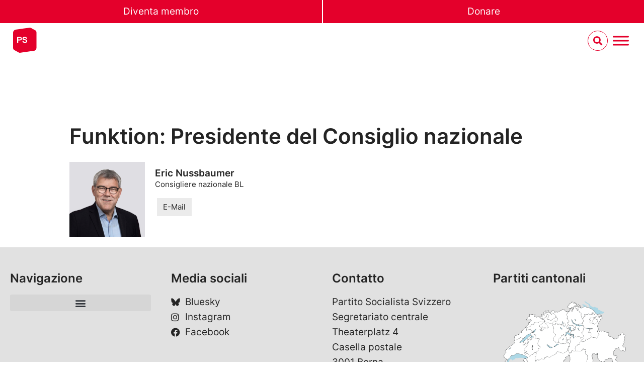

--- FILE ---
content_type: text/html; charset=UTF-8
request_url: https://www.sp-ps.ch/it/person-position/presidente-del-consiglio-nazionale/
body_size: 32493
content:

<!doctype html>
<html lang="it-IT">
<head>
	<meta charset="UTF-8">
	<meta name="viewport" content="width=device-width, initial-scale=1">
	<link rel="profile" href="https://gmpg.org/xfn/11">
	<title>Presidente del Consiglio nazionale  - PS Svizzero</title>
<meta name='robots' content='max-image-preview:large' />
	<style>img:is([sizes="auto" i], [sizes^="auto," i]) { contain-intrinsic-size: 3000px 1500px }</style>
	<link rel="alternate" hreflang="de" href="https://www.sp-ps.ch/person-position/nationalratspraesident/" />
<link rel="alternate" hreflang="fr" href="https://www.sp-ps.ch/fr/person-position/president-du-conseil-national/" />
<link rel="alternate" hreflang="it" href="https://www.sp-ps.ch/it/person-position/presidente-del-consiglio-nazionale/" />
<link rel="alternate" hreflang="x-default" href="https://www.sp-ps.ch/person-position/nationalratspraesident/" />
<link rel="alternate" type="application/rss+xml" title="PS Svizzero &raquo; Feed" href="https://www.sp-ps.ch/it/feed/" />
<link rel="alternate" type="application/rss+xml" title="PS Svizzero &raquo; Feed dei commenti" href="https://www.sp-ps.ch/it/comments/feed/" />
<link rel="alternate" type="text/calendar" title="PS Svizzero &raquo; iCal Feed" href="https://www.sp-ps.ch/it/veranstaltungen/?ical=1" />
<link rel="alternate" type="application/rss+xml" title="Feed PS Svizzero &raquo; Presidente del Consiglio nazionale Positionen" href="https://www.sp-ps.ch/it/person-position/presidente-del-consiglio-nazionale/feed/" />
<script>
window._wpemojiSettings = {"baseUrl":"https:\/\/s.w.org\/images\/core\/emoji\/16.0.1\/72x72\/","ext":".png","svgUrl":"https:\/\/s.w.org\/images\/core\/emoji\/16.0.1\/svg\/","svgExt":".svg","source":{"concatemoji":"https:\/\/www.sp-ps.ch\/wp-includes\/js\/wp-emoji-release.min.js?ver=6.8.3"}};
/*! This file is auto-generated */
!function(s,n){var o,i,e;function c(e){try{var t={supportTests:e,timestamp:(new Date).valueOf()};sessionStorage.setItem(o,JSON.stringify(t))}catch(e){}}function p(e,t,n){e.clearRect(0,0,e.canvas.width,e.canvas.height),e.fillText(t,0,0);var t=new Uint32Array(e.getImageData(0,0,e.canvas.width,e.canvas.height).data),a=(e.clearRect(0,0,e.canvas.width,e.canvas.height),e.fillText(n,0,0),new Uint32Array(e.getImageData(0,0,e.canvas.width,e.canvas.height).data));return t.every(function(e,t){return e===a[t]})}function u(e,t){e.clearRect(0,0,e.canvas.width,e.canvas.height),e.fillText(t,0,0);for(var n=e.getImageData(16,16,1,1),a=0;a<n.data.length;a++)if(0!==n.data[a])return!1;return!0}function f(e,t,n,a){switch(t){case"flag":return n(e,"\ud83c\udff3\ufe0f\u200d\u26a7\ufe0f","\ud83c\udff3\ufe0f\u200b\u26a7\ufe0f")?!1:!n(e,"\ud83c\udde8\ud83c\uddf6","\ud83c\udde8\u200b\ud83c\uddf6")&&!n(e,"\ud83c\udff4\udb40\udc67\udb40\udc62\udb40\udc65\udb40\udc6e\udb40\udc67\udb40\udc7f","\ud83c\udff4\u200b\udb40\udc67\u200b\udb40\udc62\u200b\udb40\udc65\u200b\udb40\udc6e\u200b\udb40\udc67\u200b\udb40\udc7f");case"emoji":return!a(e,"\ud83e\udedf")}return!1}function g(e,t,n,a){var r="undefined"!=typeof WorkerGlobalScope&&self instanceof WorkerGlobalScope?new OffscreenCanvas(300,150):s.createElement("canvas"),o=r.getContext("2d",{willReadFrequently:!0}),i=(o.textBaseline="top",o.font="600 32px Arial",{});return e.forEach(function(e){i[e]=t(o,e,n,a)}),i}function t(e){var t=s.createElement("script");t.src=e,t.defer=!0,s.head.appendChild(t)}"undefined"!=typeof Promise&&(o="wpEmojiSettingsSupports",i=["flag","emoji"],n.supports={everything:!0,everythingExceptFlag:!0},e=new Promise(function(e){s.addEventListener("DOMContentLoaded",e,{once:!0})}),new Promise(function(t){var n=function(){try{var e=JSON.parse(sessionStorage.getItem(o));if("object"==typeof e&&"number"==typeof e.timestamp&&(new Date).valueOf()<e.timestamp+604800&&"object"==typeof e.supportTests)return e.supportTests}catch(e){}return null}();if(!n){if("undefined"!=typeof Worker&&"undefined"!=typeof OffscreenCanvas&&"undefined"!=typeof URL&&URL.createObjectURL&&"undefined"!=typeof Blob)try{var e="postMessage("+g.toString()+"("+[JSON.stringify(i),f.toString(),p.toString(),u.toString()].join(",")+"));",a=new Blob([e],{type:"text/javascript"}),r=new Worker(URL.createObjectURL(a),{name:"wpTestEmojiSupports"});return void(r.onmessage=function(e){c(n=e.data),r.terminate(),t(n)})}catch(e){}c(n=g(i,f,p,u))}t(n)}).then(function(e){for(var t in e)n.supports[t]=e[t],n.supports.everything=n.supports.everything&&n.supports[t],"flag"!==t&&(n.supports.everythingExceptFlag=n.supports.everythingExceptFlag&&n.supports[t]);n.supports.everythingExceptFlag=n.supports.everythingExceptFlag&&!n.supports.flag,n.DOMReady=!1,n.readyCallback=function(){n.DOMReady=!0}}).then(function(){return e}).then(function(){var e;n.supports.everything||(n.readyCallback(),(e=n.source||{}).concatemoji?t(e.concatemoji):e.wpemoji&&e.twemoji&&(t(e.twemoji),t(e.wpemoji)))}))}((window,document),window._wpemojiSettings);
</script>
<link rel='stylesheet' id='tribe-events-pro-mini-calendar-block-styles-css' href='https://www.sp-ps.ch/wp-content/plugins/events-calendar-pro/build/css/tribe-events-pro-mini-calendar-block.css?ver=7.7.12' media='all' />
<link rel='stylesheet' id='tec-variables-skeleton-css' href='https://www.sp-ps.ch/wp-content/plugins/the-events-calendar/common/build/css/variables-skeleton.css?ver=6.10.1' media='all' />
<link rel='stylesheet' id='tec-variables-full-css' href='https://www.sp-ps.ch/wp-content/plugins/the-events-calendar/common/build/css/variables-full.css?ver=6.10.1' media='all' />
<link rel='stylesheet' id='tribe-events-v2-virtual-single-block-css' href='https://www.sp-ps.ch/wp-content/plugins/events-calendar-pro/build/css/events-virtual-single-block.css?ver=7.7.12' media='all' />
<style id='wp-emoji-styles-inline-css'>

	img.wp-smiley, img.emoji {
		display: inline !important;
		border: none !important;
		box-shadow: none !important;
		height: 1em !important;
		width: 1em !important;
		margin: 0 0.07em !important;
		vertical-align: -0.1em !important;
		background: none !important;
		padding: 0 !important;
	}
</style>
<link rel='stylesheet' id='wp-block-library-css' href='https://www.sp-ps.ch/wp-includes/css/dist/block-library/style.min.css?ver=6.8.3' media='all' />
<link rel='stylesheet' id='jet-engine-frontend-css' href='https://www.sp-ps.ch/wp-content/plugins/jet-engine/assets/css/frontend.css?ver=3.7.8' media='all' />
<link rel='stylesheet' id='ab_test_styles-css' href='https://www.sp-ps.ch/wp-content/plugins/bt-bb-ab-2/css/experiment-frontend.css?ver=6.8.3' media='all' />
<style id='global-styles-inline-css'>
:root{--wp--preset--aspect-ratio--square: 1;--wp--preset--aspect-ratio--4-3: 4/3;--wp--preset--aspect-ratio--3-4: 3/4;--wp--preset--aspect-ratio--3-2: 3/2;--wp--preset--aspect-ratio--2-3: 2/3;--wp--preset--aspect-ratio--16-9: 16/9;--wp--preset--aspect-ratio--9-16: 9/16;--wp--preset--color--black: #000000;--wp--preset--color--cyan-bluish-gray: #abb8c3;--wp--preset--color--white: #ffffff;--wp--preset--color--pale-pink: #f78da7;--wp--preset--color--vivid-red: #cf2e2e;--wp--preset--color--luminous-vivid-orange: #ff6900;--wp--preset--color--luminous-vivid-amber: #fcb900;--wp--preset--color--light-green-cyan: #7bdcb5;--wp--preset--color--vivid-green-cyan: #00d084;--wp--preset--color--pale-cyan-blue: #8ed1fc;--wp--preset--color--vivid-cyan-blue: #0693e3;--wp--preset--color--vivid-purple: #9b51e0;--wp--preset--gradient--vivid-cyan-blue-to-vivid-purple: linear-gradient(135deg,rgba(6,147,227,1) 0%,rgb(155,81,224) 100%);--wp--preset--gradient--light-green-cyan-to-vivid-green-cyan: linear-gradient(135deg,rgb(122,220,180) 0%,rgb(0,208,130) 100%);--wp--preset--gradient--luminous-vivid-amber-to-luminous-vivid-orange: linear-gradient(135deg,rgba(252,185,0,1) 0%,rgba(255,105,0,1) 100%);--wp--preset--gradient--luminous-vivid-orange-to-vivid-red: linear-gradient(135deg,rgba(255,105,0,1) 0%,rgb(207,46,46) 100%);--wp--preset--gradient--very-light-gray-to-cyan-bluish-gray: linear-gradient(135deg,rgb(238,238,238) 0%,rgb(169,184,195) 100%);--wp--preset--gradient--cool-to-warm-spectrum: linear-gradient(135deg,rgb(74,234,220) 0%,rgb(151,120,209) 20%,rgb(207,42,186) 40%,rgb(238,44,130) 60%,rgb(251,105,98) 80%,rgb(254,248,76) 100%);--wp--preset--gradient--blush-light-purple: linear-gradient(135deg,rgb(255,206,236) 0%,rgb(152,150,240) 100%);--wp--preset--gradient--blush-bordeaux: linear-gradient(135deg,rgb(254,205,165) 0%,rgb(254,45,45) 50%,rgb(107,0,62) 100%);--wp--preset--gradient--luminous-dusk: linear-gradient(135deg,rgb(255,203,112) 0%,rgb(199,81,192) 50%,rgb(65,88,208) 100%);--wp--preset--gradient--pale-ocean: linear-gradient(135deg,rgb(255,245,203) 0%,rgb(182,227,212) 50%,rgb(51,167,181) 100%);--wp--preset--gradient--electric-grass: linear-gradient(135deg,rgb(202,248,128) 0%,rgb(113,206,126) 100%);--wp--preset--gradient--midnight: linear-gradient(135deg,rgb(2,3,129) 0%,rgb(40,116,252) 100%);--wp--preset--font-size--small: 13px;--wp--preset--font-size--medium: 20px;--wp--preset--font-size--large: 36px;--wp--preset--font-size--x-large: 42px;--wp--preset--spacing--20: 0.44rem;--wp--preset--spacing--30: 0.67rem;--wp--preset--spacing--40: 1rem;--wp--preset--spacing--50: 1.5rem;--wp--preset--spacing--60: 2.25rem;--wp--preset--spacing--70: 3.38rem;--wp--preset--spacing--80: 5.06rem;--wp--preset--shadow--natural: 6px 6px 9px rgba(0, 0, 0, 0.2);--wp--preset--shadow--deep: 12px 12px 50px rgba(0, 0, 0, 0.4);--wp--preset--shadow--sharp: 6px 6px 0px rgba(0, 0, 0, 0.2);--wp--preset--shadow--outlined: 6px 6px 0px -3px rgba(255, 255, 255, 1), 6px 6px rgba(0, 0, 0, 1);--wp--preset--shadow--crisp: 6px 6px 0px rgba(0, 0, 0, 1);}:root { --wp--style--global--content-size: 800px;--wp--style--global--wide-size: 1200px; }:where(body) { margin: 0; }.wp-site-blocks > .alignleft { float: left; margin-right: 2em; }.wp-site-blocks > .alignright { float: right; margin-left: 2em; }.wp-site-blocks > .aligncenter { justify-content: center; margin-left: auto; margin-right: auto; }:where(.wp-site-blocks) > * { margin-block-start: 24px; margin-block-end: 0; }:where(.wp-site-blocks) > :first-child { margin-block-start: 0; }:where(.wp-site-blocks) > :last-child { margin-block-end: 0; }:root { --wp--style--block-gap: 24px; }:root :where(.is-layout-flow) > :first-child{margin-block-start: 0;}:root :where(.is-layout-flow) > :last-child{margin-block-end: 0;}:root :where(.is-layout-flow) > *{margin-block-start: 24px;margin-block-end: 0;}:root :where(.is-layout-constrained) > :first-child{margin-block-start: 0;}:root :where(.is-layout-constrained) > :last-child{margin-block-end: 0;}:root :where(.is-layout-constrained) > *{margin-block-start: 24px;margin-block-end: 0;}:root :where(.is-layout-flex){gap: 24px;}:root :where(.is-layout-grid){gap: 24px;}.is-layout-flow > .alignleft{float: left;margin-inline-start: 0;margin-inline-end: 2em;}.is-layout-flow > .alignright{float: right;margin-inline-start: 2em;margin-inline-end: 0;}.is-layout-flow > .aligncenter{margin-left: auto !important;margin-right: auto !important;}.is-layout-constrained > .alignleft{float: left;margin-inline-start: 0;margin-inline-end: 2em;}.is-layout-constrained > .alignright{float: right;margin-inline-start: 2em;margin-inline-end: 0;}.is-layout-constrained > .aligncenter{margin-left: auto !important;margin-right: auto !important;}.is-layout-constrained > :where(:not(.alignleft):not(.alignright):not(.alignfull)){max-width: var(--wp--style--global--content-size);margin-left: auto !important;margin-right: auto !important;}.is-layout-constrained > .alignwide{max-width: var(--wp--style--global--wide-size);}body .is-layout-flex{display: flex;}.is-layout-flex{flex-wrap: wrap;align-items: center;}.is-layout-flex > :is(*, div){margin: 0;}body .is-layout-grid{display: grid;}.is-layout-grid > :is(*, div){margin: 0;}body{padding-top: 0px;padding-right: 0px;padding-bottom: 0px;padding-left: 0px;}a:where(:not(.wp-element-button)){text-decoration: underline;}:root :where(.wp-element-button, .wp-block-button__link){background-color: #32373c;border-width: 0;color: #fff;font-family: inherit;font-size: inherit;line-height: inherit;padding: calc(0.667em + 2px) calc(1.333em + 2px);text-decoration: none;}.has-black-color{color: var(--wp--preset--color--black) !important;}.has-cyan-bluish-gray-color{color: var(--wp--preset--color--cyan-bluish-gray) !important;}.has-white-color{color: var(--wp--preset--color--white) !important;}.has-pale-pink-color{color: var(--wp--preset--color--pale-pink) !important;}.has-vivid-red-color{color: var(--wp--preset--color--vivid-red) !important;}.has-luminous-vivid-orange-color{color: var(--wp--preset--color--luminous-vivid-orange) !important;}.has-luminous-vivid-amber-color{color: var(--wp--preset--color--luminous-vivid-amber) !important;}.has-light-green-cyan-color{color: var(--wp--preset--color--light-green-cyan) !important;}.has-vivid-green-cyan-color{color: var(--wp--preset--color--vivid-green-cyan) !important;}.has-pale-cyan-blue-color{color: var(--wp--preset--color--pale-cyan-blue) !important;}.has-vivid-cyan-blue-color{color: var(--wp--preset--color--vivid-cyan-blue) !important;}.has-vivid-purple-color{color: var(--wp--preset--color--vivid-purple) !important;}.has-black-background-color{background-color: var(--wp--preset--color--black) !important;}.has-cyan-bluish-gray-background-color{background-color: var(--wp--preset--color--cyan-bluish-gray) !important;}.has-white-background-color{background-color: var(--wp--preset--color--white) !important;}.has-pale-pink-background-color{background-color: var(--wp--preset--color--pale-pink) !important;}.has-vivid-red-background-color{background-color: var(--wp--preset--color--vivid-red) !important;}.has-luminous-vivid-orange-background-color{background-color: var(--wp--preset--color--luminous-vivid-orange) !important;}.has-luminous-vivid-amber-background-color{background-color: var(--wp--preset--color--luminous-vivid-amber) !important;}.has-light-green-cyan-background-color{background-color: var(--wp--preset--color--light-green-cyan) !important;}.has-vivid-green-cyan-background-color{background-color: var(--wp--preset--color--vivid-green-cyan) !important;}.has-pale-cyan-blue-background-color{background-color: var(--wp--preset--color--pale-cyan-blue) !important;}.has-vivid-cyan-blue-background-color{background-color: var(--wp--preset--color--vivid-cyan-blue) !important;}.has-vivid-purple-background-color{background-color: var(--wp--preset--color--vivid-purple) !important;}.has-black-border-color{border-color: var(--wp--preset--color--black) !important;}.has-cyan-bluish-gray-border-color{border-color: var(--wp--preset--color--cyan-bluish-gray) !important;}.has-white-border-color{border-color: var(--wp--preset--color--white) !important;}.has-pale-pink-border-color{border-color: var(--wp--preset--color--pale-pink) !important;}.has-vivid-red-border-color{border-color: var(--wp--preset--color--vivid-red) !important;}.has-luminous-vivid-orange-border-color{border-color: var(--wp--preset--color--luminous-vivid-orange) !important;}.has-luminous-vivid-amber-border-color{border-color: var(--wp--preset--color--luminous-vivid-amber) !important;}.has-light-green-cyan-border-color{border-color: var(--wp--preset--color--light-green-cyan) !important;}.has-vivid-green-cyan-border-color{border-color: var(--wp--preset--color--vivid-green-cyan) !important;}.has-pale-cyan-blue-border-color{border-color: var(--wp--preset--color--pale-cyan-blue) !important;}.has-vivid-cyan-blue-border-color{border-color: var(--wp--preset--color--vivid-cyan-blue) !important;}.has-vivid-purple-border-color{border-color: var(--wp--preset--color--vivid-purple) !important;}.has-vivid-cyan-blue-to-vivid-purple-gradient-background{background: var(--wp--preset--gradient--vivid-cyan-blue-to-vivid-purple) !important;}.has-light-green-cyan-to-vivid-green-cyan-gradient-background{background: var(--wp--preset--gradient--light-green-cyan-to-vivid-green-cyan) !important;}.has-luminous-vivid-amber-to-luminous-vivid-orange-gradient-background{background: var(--wp--preset--gradient--luminous-vivid-amber-to-luminous-vivid-orange) !important;}.has-luminous-vivid-orange-to-vivid-red-gradient-background{background: var(--wp--preset--gradient--luminous-vivid-orange-to-vivid-red) !important;}.has-very-light-gray-to-cyan-bluish-gray-gradient-background{background: var(--wp--preset--gradient--very-light-gray-to-cyan-bluish-gray) !important;}.has-cool-to-warm-spectrum-gradient-background{background: var(--wp--preset--gradient--cool-to-warm-spectrum) !important;}.has-blush-light-purple-gradient-background{background: var(--wp--preset--gradient--blush-light-purple) !important;}.has-blush-bordeaux-gradient-background{background: var(--wp--preset--gradient--blush-bordeaux) !important;}.has-luminous-dusk-gradient-background{background: var(--wp--preset--gradient--luminous-dusk) !important;}.has-pale-ocean-gradient-background{background: var(--wp--preset--gradient--pale-ocean) !important;}.has-electric-grass-gradient-background{background: var(--wp--preset--gradient--electric-grass) !important;}.has-midnight-gradient-background{background: var(--wp--preset--gradient--midnight) !important;}.has-small-font-size{font-size: var(--wp--preset--font-size--small) !important;}.has-medium-font-size{font-size: var(--wp--preset--font-size--medium) !important;}.has-large-font-size{font-size: var(--wp--preset--font-size--large) !important;}.has-x-large-font-size{font-size: var(--wp--preset--font-size--x-large) !important;}
:root :where(.wp-block-pullquote){font-size: 1.5em;line-height: 1.6;}
</style>
<link rel='stylesheet' id='tribe-events-v2-single-skeleton-css' href='https://www.sp-ps.ch/wp-content/plugins/the-events-calendar/build/css/tribe-events-single-skeleton.css?ver=6.15.14' media='all' />
<link rel='stylesheet' id='tribe-events-v2-single-skeleton-full-css' href='https://www.sp-ps.ch/wp-content/plugins/the-events-calendar/build/css/tribe-events-single-full.css?ver=6.15.14' media='all' />
<link rel='stylesheet' id='tec-events-elementor-widgets-base-styles-css' href='https://www.sp-ps.ch/wp-content/plugins/the-events-calendar/build/css/integrations/plugins/elementor/widgets/widget-base.css?ver=6.15.14' media='all' />
<link rel='stylesheet' id='wpml-legacy-horizontal-list-0-css' href='https://www.sp-ps.ch/wp-content/plugins/sitepress-multilingual-cms/templates/language-switchers/legacy-list-horizontal/style.min.css?ver=1' media='all' />
<link rel='stylesheet' id='megamenu-css' href='https://www.sp-ps.ch/wp-content/uploads/maxmegamenu/style_it.css?ver=6ad948' media='all' />
<link rel='stylesheet' id='dashicons-css' href='https://www.sp-ps.ch/wp-includes/css/dashicons.min.css?ver=6.8.3' media='all' />
<link rel='stylesheet' id='megamenu-genericons-css' href='https://www.sp-ps.ch/wp-content/plugins/megamenu-pro/icons/genericons/genericons/genericons.css?ver=2.4.4' media='all' />
<link rel='stylesheet' id='megamenu-fontawesome-css' href='https://www.sp-ps.ch/wp-content/plugins/megamenu-pro/icons/fontawesome/css/font-awesome.min.css?ver=2.4.4' media='all' />
<link rel='stylesheet' id='megamenu-fontawesome5-css' href='https://www.sp-ps.ch/wp-content/plugins/megamenu-pro/icons/fontawesome5/css/all.min.css?ver=2.4.4' media='all' />
<link rel='stylesheet' id='megamenu-fontawesome6-css' href='https://www.sp-ps.ch/wp-content/plugins/megamenu-pro/icons/fontawesome6/css/all.min.css?ver=2.4.4' media='all' />
<link rel='stylesheet' id='wpforms-form-locker-frontend-css' href='https://www.sp-ps.ch/wp-content/plugins/wpforms-form-locker/assets/css/frontend.min.css?ver=2.8.0' media='all' />
<link rel='stylesheet' id='hello-elementor-css' href='https://www.sp-ps.ch/wp-content/themes/hello-elementor/assets/css/reset.css?ver=3.4.5' media='all' />
<link rel='stylesheet' id='hello-elementor-child-style-css' href='https://www.sp-ps.ch/wp-content/themes/sp-ps-elementor-child/style.css?ver=1766393717' media='all' />
<link rel='stylesheet' id='hello-elementor-theme-style-css' href='https://www.sp-ps.ch/wp-content/themes/hello-elementor/assets/css/theme.css?ver=3.4.5' media='all' />
<link rel='stylesheet' id='hello-elementor-header-footer-css' href='https://www.sp-ps.ch/wp-content/themes/hello-elementor/assets/css/header-footer.css?ver=3.4.5' media='all' />
<link rel='stylesheet' id='e-sticky-css' href='https://www.sp-ps.ch/wp-content/plugins/elementor-pro/assets/css/modules/sticky.min.css?ver=3.32.3' media='all' />
<link rel='stylesheet' id='elementor-frontend-css' href='https://www.sp-ps.ch/wp-content/uploads/elementor/css/custom-frontend.min.css?ver=1770047814' media='all' />
<link rel='stylesheet' id='widget-heading-css' href='https://www.sp-ps.ch/wp-content/plugins/elementor/assets/css/widget-heading.min.css?ver=3.32.5' media='all' />
<link rel='stylesheet' id='widget-nav-menu-css' href='https://www.sp-ps.ch/wp-content/uploads/elementor/css/custom-pro-widget-nav-menu.min.css?ver=1770047814' media='all' />
<link rel='stylesheet' id='widget-icon-list-css' href='https://www.sp-ps.ch/wp-content/uploads/elementor/css/custom-widget-icon-list.min.css?ver=1770047814' media='all' />
<link rel='stylesheet' id='widget-image-css' href='https://www.sp-ps.ch/wp-content/plugins/elementor/assets/css/widget-image.min.css?ver=3.32.5' media='all' />
<link rel='stylesheet' id='widget-divider-css' href='https://www.sp-ps.ch/wp-content/plugins/elementor/assets/css/widget-divider.min.css?ver=3.32.5' media='all' />
<link rel='stylesheet' id='widget-spacer-css' href='https://www.sp-ps.ch/wp-content/plugins/elementor/assets/css/widget-spacer.min.css?ver=3.32.5' media='all' />
<link rel='stylesheet' id='e-animation-slideInUp-css' href='https://www.sp-ps.ch/wp-content/plugins/elementor/assets/lib/animations/styles/slideInUp.min.css?ver=3.32.5' media='all' />
<link rel='stylesheet' id='e-popup-css' href='https://www.sp-ps.ch/wp-content/plugins/elementor-pro/assets/css/conditionals/popup.min.css?ver=3.32.3' media='all' />
<link rel='stylesheet' id='e-animation-fadeIn-css' href='https://www.sp-ps.ch/wp-content/plugins/elementor/assets/lib/animations/styles/fadeIn.min.css?ver=3.32.5' media='all' />
<link rel='stylesheet' id='widget-accordion-css' href='https://www.sp-ps.ch/wp-content/uploads/elementor/css/custom-widget-accordion.min.css?ver=1770047814' media='all' />
<link rel='stylesheet' id='e-animation-slideInRight-css' href='https://www.sp-ps.ch/wp-content/plugins/elementor/assets/lib/animations/styles/slideInRight.min.css?ver=3.32.5' media='all' />
<link rel='stylesheet' id='jet-blocks-css' href='https://www.sp-ps.ch/wp-content/uploads/elementor/css/custom-jet-blocks.css?ver=1.3.21' media='all' />
<link rel='stylesheet' id='elementor-icons-css' href='https://www.sp-ps.ch/wp-content/plugins/elementor/assets/lib/eicons/css/elementor-icons.min.css?ver=5.44.0' media='all' />
<link rel='stylesheet' id='elementor-post-912-css' href='https://www.sp-ps.ch/wp-content/uploads/elementor/css/post-912.css?ver=1770047814' media='all' />
<link rel='stylesheet' id='elementor-post-71137-css' href='https://www.sp-ps.ch/wp-content/uploads/elementor/css/post-71137.css?ver=1770047970' media='all' />
<link rel='stylesheet' id='elementor-post-71144-css' href='https://www.sp-ps.ch/wp-content/uploads/elementor/css/post-71144.css?ver=1770047970' media='all' />
<link rel='stylesheet' id='elementor-post-172970-css' href='https://www.sp-ps.ch/wp-content/uploads/elementor/css/post-172970.css?ver=1770047857' media='all' />
<link rel='stylesheet' id='elementor-post-116206-css' href='https://www.sp-ps.ch/wp-content/uploads/elementor/css/post-116206.css?ver=1770047857' media='all' />
<link rel='stylesheet' id='elementor-post-116217-css' href='https://www.sp-ps.ch/wp-content/uploads/elementor/css/post-116217.css?ver=1770047857' media='all' />
<link rel='stylesheet' id='elementor-post-116177-css' href='https://www.sp-ps.ch/wp-content/uploads/elementor/css/post-116177.css?ver=1770047857' media='all' />
<link rel='stylesheet' id='elementor-icons-shared-0-css' href='https://www.sp-ps.ch/wp-content/plugins/elementor/assets/lib/font-awesome/css/fontawesome.min.css?ver=5.15.3' media='all' />
<link rel='stylesheet' id='elementor-icons-fa-solid-css' href='https://www.sp-ps.ch/wp-content/plugins/elementor/assets/lib/font-awesome/css/solid.min.css?ver=5.15.3' media='all' />
<link rel='stylesheet' id='elementor-icons-fa-brands-css' href='https://www.sp-ps.ch/wp-content/plugins/elementor/assets/lib/font-awesome/css/brands.min.css?ver=5.15.3' media='all' />
<link rel='stylesheet' id='elementor-icons-fa-regular-css' href='https://www.sp-ps.ch/wp-content/plugins/elementor/assets/lib/font-awesome/css/regular.min.css?ver=5.15.3' media='all' />
<!--n2css--><!--n2js--><script id="wpml-cookie-js-extra">
var wpml_cookies = {"wp-wpml_current_language":{"value":"it","expires":1,"path":"\/"}};
var wpml_cookies = {"wp-wpml_current_language":{"value":"it","expires":1,"path":"\/"}};
</script>
<script src="https://www.sp-ps.ch/wp-content/plugins/sitepress-multilingual-cms/res/js/cookies/language-cookie.js?ver=484900" id="wpml-cookie-js" defer data-wp-strategy="defer"></script>
<script src="https://www.sp-ps.ch/wp-includes/js/jquery/jquery.min.js?ver=3.7.1" id="jquery-core-js"></script>
<script src="https://www.sp-ps.ch/wp-includes/js/jquery/jquery-migrate.min.js?ver=3.4.1" id="jquery-migrate-js"></script>
<link rel="https://api.w.org/" href="https://www.sp-ps.ch/it/wp-json/" /><link rel="alternate" title="JSON" type="application/json" href="https://www.sp-ps.ch/it/wp-json/wp/v2/cpt-position/15712" /><link rel="EditURI" type="application/rsd+xml" title="RSD" href="https://www.sp-ps.ch/xmlrpc.php?rsd" />
<meta name="generator" content="WordPress 6.8.3" />
<meta name="generator" content="WPML ver:4.8.4 stt:4,3,27;" />
<script data-cfasync='false' data-no-optimize='1' id='abst_variables'>var bt_ajaxurl = 'https://www.sp-ps.ch/wp-admin/admin-ajax.php';var bt_adminurl = 'https://www.sp-ps.ch/wp-admin/';var bt_pluginurl = 'https://www.sp-ps.ch/wp-content/plugins/bt-bb-ab-2/';var bt_homeurl = 'https://www.sp-ps.ch/it/';var btab_vars = {"is_admin":false,"post_id":"tax-cpt-position term-presidente-del-consiglio-nazionale","is_preview":false,"is_agency":true,"is_free":false,"tagging":"1","do_fingerprint":"0","advanced_tracking":"0","abst_server_convert_woo":"0","abst_enable_user_journeys":"0","abst_disable_ai":"0","plugins_uri":"https:\/\/www.sp-ps.ch\/wp-content\/plugins\/bt-bb-ab-2\/","domain":"https:\/\/www.sp-ps.ch\/it\/","v":"2.2.2","wait_for_approval":"0","heatmap_pages":[],"heatmap_all_pages":"all"};var bt_experiments = {};
      var bt_conversion_vars = [];</script><style></style><style>[bt_hidden=true] { display: none !important; visibility: hidden !important; height: 0 !important; } </style><script data-cfasync='false' data-no-optimize='1' id='abst_conv_details'>
          var conversion_details = [];
          var current_page = ["taxonomy-cpt-position-15712","taxonomy-cpt-position"];
        </script><meta name="tec-api-version" content="v1"><meta name="tec-api-origin" content="https://www.sp-ps.ch/it/"><link rel="alternate" href="https://www.sp-ps.ch/it/wp-json/tribe/events/v1/" /><style>:root {  --olive: #A4A03F;  --light-grey: #B4C6D6;  --mustard: #c29b48;  --pink: #e35977;  --turquois: #4FC2B1;  --lila: #9286E3;  --red: #FF0000;    --dark-blue: #242582;  --dark-purple: #462F75;  --dark-green: #3F5E5E;  --dark-grey: #404252;  --black : #000;    --white: #fff;    --field-height: 35px;  --progress-value: 0;}@media (min-width: 48em) { :root {    --field-height: 50px; }}.petitionHeader {  position: relative;  overflow: hidden;  margin-left: calc(50% - 50vw);  margin-right: calc(50% - 50vw);  box-shadow: inset 0 0 6em var(--black);   background: linear-gradient(190deg, transparent 0%, var(--red) 55%);}@media (min-width: 48em) {.petitionHeader { background: linear-gradient(190deg, transparent 0%, var(--red) 80%); }}.petitionHeader__content {  display: flex;  flex-direction: column;  justify-content: flex-end;  align-items: stretch;  height: 85vh;  padding-bottom: 33vh;  position: unset !important;  max-width: calc(100% - 6vw);  width: calc(100% - 6vw);  margin-left: auto;  margin-right: auto;}@media (min-width: 37.5em) {  .petitionHeader__content {  padding-bottom: 27vh;    height: 95vh;    width: clamp(1050px, 84vw, 1150px);  }}@media (min-width: 48em) {  .petitionHeader__content {    min-height: 100vh;  }}.petitionHeader__img {   position: absolute;    left: 0;    right: 0;    bottom: 0;    top: 0;    z-index: -1;    filter: saturate(0.8);    width: 100vw;    height: 60% !important;    object-fit: cover;}@media (min-width: 48em) {  .petitionHeader__img {    height: 100% !important;  }}.petitionHeader__title {    margin: 0;    color: var(--white) !important;    font-size: 75% !important;    padding-top: 1.5em;    padding-bottom: 0.7em;    text-transform: uppercase;}@media (min-width: 37.5em) { .petitionHeader__title {    font-size: var(--e-global-typography-text-font-size) !important; }}.petitionHeader__introWrapper {     display: flex;}.petitionHeader__intro {    font-weight: bold;    text-transform: uppercase;    color: var(--white) !important;    margin: 0;    margin-bottom: 10px;    font-size: 112% !important;    hyphens: auto;  }    @media (min-width: 37.5em) {  .petitionHeader__intro {    hyphens: none;    font-size: var(--e-global-typography-primary-font-size) !important;    max-width: 80%;  }}@media (min-width: 68.75em) {  .petitionHeader__intro {     max-width: 65%;  }}.petitionSign {    margin-top: -33vh !important;    margin-bottom: 5em !important;}@media (min-width: 37.5em) { .petitionSign {    margin-top: -25vh !important; }}.petitionSign .elementor-widget-container > *:first-child {  margin-top: 0;}.petitionSign .elementor-widget-container > *:last-child {  margin-bottom: 0;}.petitionSign__content {  background: var(--white);  box-shadow: 12px 16px 27px 0 rgba(0, 0, 0, 0.5);  padding: clamp(15px, 3vw, 30px) clamp(15px, 5vw, 80px)!important;  max-width: calc(100% - 6vw);  width: calc(100% - 6vw);  margin-left: auto;  margin-right: auto;}@media (min-width: 37.5em) {  .petitionSign__content {    width: clamp(1050px, 84vw, 1150px) !important;  }}.petitionSign input:not(.payment-widget input, input[type="radio"], input[type="checkbox"]), .petitionSign select:not(.payment-widget select) { border: solid 3px var(--red) !important; height: var(--field-height) !important; color: var(--red); line-height:1}.demovox .form-check .form-check-input {position:relative}.petitionSign input[type="radio"], .petitionSign input[type="checkbox"] { height: inherit!important;}.petitionSign input:focus:not(.payment-widget input){ box-shadow: none !important; background-color: var(--red) !important; color: var(--white) !important;}.petitionSign .demovox .form-check-label { line-height: var(--field-height) !important;}.petitionSign .demovox .form-check-input { margin-top: unset !important;}.petitionSign .select2-container {  color: var(--red) !important;  height: var(--field-height) !important;}.petitionSign .select2-container--default {  border: solid 3px var(--red) !important;  background-color: transparent !important;}.petitionSign .select2-container--default .select2-selection--single {    border-radius: 0 !important;    height: var(--field-height) !important;    border: none !important;    background-color: transparent !important;}.petitionSign .select2-container--default .select2-selection--single .select2-selection__arrow {     height: var(--field-height) !important;    }    .petitionSign .select2-container--default .select2-selection--single .select2-selection__rendered {      color: var(--red) !important;      line-height: var(--field-height) !important;      padding-left: 0 !important;    }    .petitionSign .select2-container--default .select2-selection--single .select2-selection__arrow b {      border-color: var(--red) transparent transparent transparent !important;    }    .cpt-campaign-template .select2-container--default .select2-results__option--highlighted[aria-selected] {    background-color: var(--red) !important;    color: #000 !important;}  .cpt-campaign-template .select2-container--default .select2-results__option {    background-color: var(--white) !important;    font-size: 80%;}.cpt-campaign-template .select2-container--default .select2-results__option[aria-selected=true] {      background-color: var(--white) !important;    }    .cpt-campaign-template .select2-container--default .select2-container--open .select2-dropdown--above { border-radius: 0;}.cpt-campaign-template .select2-container--default .select2-search--dropdown .select2-search__field {border: 2px solid var(--red) !important;    background-color: var(--white) !important;}.cpt-campaign-template .select2-container--default .select2-search--dropdown .select2-search__field:focus {      border: 2px solid --var(--red) !important;    }    .cpt-campaign-template .select2-container--default.select2-container--open.select2-dropdown--below {    background-color: var(--white) !important;    border-left: solid 3px var(--red) !important;    border-right: solid 3px var(--red) !important;    border-bottom: solid 3px var(--red) !important;  }.cpt-campaign-template .select2-container--default.select2-container--open.select2-dropdown--above { background-color: var(--white) !important;    border-left: solid 3px var(--red) !important;    border-right: solid 3px var(--red) !important;    border-top: solid 3px var(--red) !important;}.petitionSign label { font-weight: 600 !important; color: var(--red) !important;}.petitionSign .wpforms-field-checkbox ul label, .petitionSign .wpforms-field-radio ul label  { font-weight: inherit!important;}.petitionSign button:not(.payment-widget button),.petitionSign a.button-link-campaignheader,.demovox input.form-submit{ background-color: var(--red) !important; color: var(--white) !important; display: block !important; width: 100% !important; text-transform: uppercase !important; transition: all 0.25s ease-in-out; border: none !important; padding: 12px !important; font-weight: 400 !important; font-size: var(--e-global-typography-text-font-size) !important;}.petitionSign .wpforms-form button:hover,.petitionSign .wpforms-form button:focus,.petitionSign a.button-link-campaignheader:hover,.petitionSign a.button-link-campaignheader:focus,.demovox input.form-submit:hover,.demovox input.form-submit:focus{background-color: var(--red) !important;color: var(--white) !important;outline: none !important;}.petitionSign .wpforms-form button:after {content: none !important;}.petitionSign .wpforms-required-label { color: var(--red) !important;}.petitionSign .wpforms-error,.petitionSign .parsley-errors-list > * { color: var(--red) !important; padding: 5px !important; border: solid 2px var(--red) !important; text-align: center !important; margin-top: 5px;  font-weight: 600;}.petitionSign .wpforms-form p { color: var(--red) !important;}.petitionSign .wpforms-form a,.petitionSign .demovox a {  color: var(--red) !important;  font-weight: 600 !important;  text-decoration: underline !important;  text-decoration-thickness: 0.125em !important;  text-underline-offset: 1.5px !important;  font-size: inherit !important;  transition: all 0.3s ease-out;}.petitionSign .wpforms-form a:hover,.petitionSign .wpforms-form a:focus,.petitionSign .demovox a:hover,.petitionSign .demovox a:focus { color: var(--red) !important;}.petitionSign .wpforms-confirmation-container-full { background: none!important; border: none !important; border-top: 5px solid var(--red) !important; border-bottom: 5px solid var(--red) !important; padding: 0 !important; padding-top: clamp(10px, 3vw, 40px) !important; padding-bottom: clamp(10px, 3vw, 40px) !important;}.petitionInformation { background-color: var(--red) !important; color: var(--white) !important;}.petitionInformation__content {  max-width: calc(100% - 6vw);  width: calc(100% - 6vw);  margin-left: auto;  margin-right: auto;}@media (min-width: 37.5em) {  .petitionInformation__content {     width: clamp(1050px, 84vw, 1150px) !important;  }}.petitionInformation .button-wrapper { justify-content: center !important;}.petitionInformation .button-link-default,.petitionInformation .button-link-download {    background-color: var(--red) !important;    color: var(--black) !important;    border: none !important;    transition: all 0.2s ease-out;}.petitionInformation .button-link-default:hover,.petitionInformation .button-link-default:focus,.petitionInformation .button-link-download:hover,.petitionInformation .button-link-download:focus{    background-color: var(--white) !important;    color: var(--black) !important;}.petitionInformation .button-link-red:after,.petitionInformation .button-link-default:after,.petitionInformation .button-link-download:after { content: none !important;}.progressBar {    -webkit-appearance: none;    -moz-appearance: none;    appearance: none;    border: 0;    width: 100%;    height: calc(0.5 * var(--field-height));    background-color: var(--red);    overflow: hidden;}@media (min-width: 37.5em) {.progressBar {    height: calc(0.75 * var(--field-height));}}.progressBar::-webkit-progress-bar {    background-color: var(--red);}.progressBar::-webkit-progress-value {    -webkit-transition: width .9s;    transition: width .9s;    background-color: var(--red)}.progressBar::-moz-progress-bar {    -moz-transition: padding-bottom .9s;    transition: padding-bottom .9s;    padding-left: 50px;    padding-bottom: var(--progress-value);    background-color: var(--red)    height: 0;    /* transform-origin: 0 0;*/    /*transform: rotate(-90deg) translateX(-50px)*/ }.progressBar::-ms-fill {    background-color: var(--red)    border: 0}.progressBar__wrapper {    position: relative}.progressBar__signWrapper {    height: 25px;    width: 25px;    margin-bottom: 0.2em;    display: -webkit-box;    display: -ms-flexbox;    display: flex;    opacity: 0;    -webkit-transition: opacity .4s ease-out 1s;    -o-transition: opacity .4s ease-out 1s;    transition: opacity .4s ease-out 1s}@media (min-width: 37.5em) {.progressBar__signWrapper {   height: 30px;    width: 30px;    }}.progressBar__signWrapper.visible {    opacity: 1;}.progressBar__signIcon {    height: 100%;    -webkit-animation: move-pen 1.2s ease-in-out infinite alternate;    animation: move-pen 1.2s ease-in-out infinite alternate}.progressBar__signIcon path {    fill: var(--red);}.progressBar__text {    font-weight: 600 !important;    font-size: 100%;    margin-top: 0.5em;    text-align: center;    hyphens: none;}@media (min-width: 37.5em) { .progressBar__text {    margin-top: 1em; }}@media(min-width: 48em) {    .progressBar__text {        font-size: 130%;    }}.progressBar__entries {    font-weight: 700;    font-size: 112%;}@media(min-width: 48em) {    .progressBar__entries {        margin-right: 5px;        font-size: 240%;    }}@-webkit-keyframes move-pen {    from {        -webkit-transform: translateX(0) rotate(0);        transform: translateX(0) rotate(0)    }    to {        -webkit-transform: translateX(5px) rotate(-12deg);        transform: translateX(5px) rotate(-12deg)    }}@keyframes move-pen {    from {        -webkit-transform: translateX(0) rotate(0);        transform: translateX(0) rotate(0)    }    to {        -webkit-transform: translateX(5px) rotate(-12deg);        transform: translateX(5px) rotate(-12deg)    }}.petitionHeader .elementor-widget-wrap,.petitionSign .elementor-widget-wrap, .petitionInformation .elementor-widget-wrap{    padding: 0 !important;}</style><link rel="icon" href="https://www.sp-ps.ch/wp-content/themes/sp-ps-elementor-child/images/sp_ps_favicon.png"><meta name="generator" content="Elementor 3.32.5; settings: css_print_method-external, google_font-enabled, font_display-swap">
<!-- SEO meta tags powered by SmartCrawl https://wpmudev.com/project/smartcrawl-wordpress-seo/ -->
<link rel="canonical" href="https://www.sp-ps.ch/it/person-position/presidente-del-consiglio-nazionale/" />
<script type="application/ld+json">{"@context":"https:\/\/schema.org","@graph":[{"@type":"Organization","@id":"https:\/\/www.sp-ps.ch\/#schema-publishing-organization","url":"https:\/\/www.sp-ps.ch","name":"PS Svizzero","logo":{"@type":"ImageObject","@id":"https:\/\/www.sp-ps.ch\/#schema-organization-logo","url":"https:\/\/www.sp-ps.ch\/wp-content\/uploads\/2023\/12\/SP_Logo_rgb.png","height":60,"width":60}},{"@type":"WebSite","@id":"https:\/\/www.sp-ps.ch\/#schema-website","url":"https:\/\/www.sp-ps.ch","name":"SP Schweiz","encoding":"UTF-8","potentialAction":{"@type":"SearchAction","target":"https:\/\/www.sp-ps.ch\/it\/search\/{search_term_string}\/","query-input":"required name=search_term_string"}},{"@type":"CollectionPage","@id":"https:\/\/www.sp-ps.ch\/it\/person-position\/presidente-del-consiglio-nazionale\/#schema-webpage","isPartOf":{"@id":"https:\/\/www.sp-ps.ch\/#schema-website"},"publisher":{"@id":"https:\/\/www.sp-ps.ch\/#schema-publishing-organization"},"url":"https:\/\/www.sp-ps.ch\/it\/person-position\/presidente-del-consiglio-nazionale\/","mainEntity":{"@type":"ItemList","itemListElement":[{"@type":"ListItem","position":"1","url":"https:\/\/www.sp-ps.ch\/it\/person\/eric-nussbaumer\/"}]}},{"@type":"BreadcrumbList","@id":"https:\/\/www.sp-ps.ch\/it\/person-position\/presidente-del-consiglio-nazionale\/?taxonomy=cpt-position&term=presidente-del-consiglio-nazionale\/#breadcrumb","itemListElement":[{"@type":"ListItem","position":1,"name":"Home","item":"https:\/\/www.sp-ps.ch"},{"@type":"ListItem","position":2,"name":"Archive for Presidente del Consiglio nazionale"}]}]}</script>
<meta property="og:type" content="object" />
<meta property="og:url" content="https://www.sp-ps.ch/it/person-position/presidente-del-consiglio-nazionale/" />
<meta property="og:title" content="Presidente del Consiglio nazionale - PS Svizzero" />
<meta property="og:image" content="https://www.sp-ps.ch/wp-content/uploads/2022/10/logo_some_it.webp" />
<meta property="og:image:width" content="1200" />
<meta property="og:image:height" content="630" />
<meta name="twitter:card" content="summary_large_image" />
<meta name="twitter:site" content="spschweiz" />
<meta name="twitter:title" content="Presidente del Consiglio nazionale - PS Svizzero" />
<meta name="twitter:image" content="https://www.sp-ps.ch/wp-content/uploads/2022/10/logo_some_it.webp" />
<!-- /SEO -->
			<style>
				.e-con.e-parent:nth-of-type(n+4):not(.e-lazyloaded):not(.e-no-lazyload),
				.e-con.e-parent:nth-of-type(n+4):not(.e-lazyloaded):not(.e-no-lazyload) * {
					background-image: none !important;
				}
				@media screen and (max-height: 1024px) {
					.e-con.e-parent:nth-of-type(n+3):not(.e-lazyloaded):not(.e-no-lazyload),
					.e-con.e-parent:nth-of-type(n+3):not(.e-lazyloaded):not(.e-no-lazyload) * {
						background-image: none !important;
					}
				}
				@media screen and (max-height: 640px) {
					.e-con.e-parent:nth-of-type(n+2):not(.e-lazyloaded):not(.e-no-lazyload),
					.e-con.e-parent:nth-of-type(n+2):not(.e-lazyloaded):not(.e-no-lazyload) * {
						background-image: none !important;
					}
				}
			</style>
			<link rel="icon" href="https://www.sp-ps.ch/wp-content/uploads/2022/01/cropped-sp_ps_favicon-150x150.png" sizes="32x32" />
<link rel="icon" href="https://www.sp-ps.ch/wp-content/uploads/2022/01/cropped-sp_ps_favicon-300x300.png" sizes="192x192" />
<link rel="apple-touch-icon" href="https://www.sp-ps.ch/wp-content/uploads/2022/01/cropped-sp_ps_favicon-300x300.png" />
<meta name="msapplication-TileImage" content="https://www.sp-ps.ch/wp-content/uploads/2022/01/cropped-sp_ps_favicon-300x300.png" />
<style type="text/css">/** Mega Menu CSS: fs **/</style>
</head>
<body class="archive tax-cpt-position term-presidente-del-consiglio-nazionale term-15712 wp-embed-responsive wp-theme-hello-elementor wp-child-theme-sp-ps-elementor-child bt-hidevars tribe-no-js mega-menu-menu-1 mega-menu-max-mega-menu-1 mega-menu-max-mega-menu-2 mega-menu-max-mega-menu-3 mega-menu-max-mega-menu-4 mega-menu-max-mega-menu-6 mega-menu-max-mega-menu-5 mega-menu-max-mega-menu-7 hello-elementor-default elementor-page-63211 elementor-default elementor-template-full-width elementor-kit-912">


<a class="skip-link screen-reader-text" href="#content">Vai al contenuto</a>

		<header data-elementor-type="header" data-elementor-id="71137" class="elementor elementor-71137 elementor-215 elementor-location-header" data-elementor-post-type="elementor_library">
					<section class="elementor-section elementor-top-section elementor-element elementor-element-cf6891e el-menu-header-default el-menu-header-sticky elementor-section-boxed elementor-section-height-default elementor-section-height-default" data-id="cf6891e" data-element_type="section" data-settings="{&quot;sticky&quot;:&quot;top&quot;,&quot;sticky_effects_offset&quot;:120,&quot;jet_parallax_layout_list&quot;:[],&quot;sticky_on&quot;:[&quot;desktop&quot;,&quot;tablet&quot;,&quot;mobile&quot;],&quot;sticky_offset&quot;:0,&quot;sticky_anchor_link_offset&quot;:0}">
						<div class="elementor-container elementor-column-gap-no">
					<div class="elementor-column elementor-col-100 elementor-top-column elementor-element elementor-element-801c9ce" data-id="801c9ce" data-element_type="column">
			<div class="elementor-widget-wrap elementor-element-populated">
						<div class="elementor-element elementor-element-69a3a64 el-menu-language-switcher elementor-widget elementor-widget-shortcode" data-id="69a3a64" data-element_type="widget" data-widget_type="shortcode.default">
				<div class="elementor-widget-container">
							<div class="elementor-shortcode">
<div class="wpml-ls-statics-shortcode_actions wpml-ls wpml-ls-legacy-list-horizontal">
	<ul role="menu"><li class="wpml-ls-slot-shortcode_actions wpml-ls-item wpml-ls-item-de wpml-ls-first-item wpml-ls-item-legacy-list-horizontal" role="none">
				<a href="https://www.sp-ps.ch/person-position/nationalratspraesident/" class="wpml-ls-link" role="menuitem"  aria-label="Passa a DE" title="Passa a DE" >
                    <span class="wpml-ls-display">DE</span></a>
			</li><li class="wpml-ls-slot-shortcode_actions wpml-ls-item wpml-ls-item-fr wpml-ls-item-legacy-list-horizontal" role="none">
				<a href="https://www.sp-ps.ch/fr/person-position/president-du-conseil-national/" class="wpml-ls-link" role="menuitem"  aria-label="Passa a FR" title="Passa a FR" >
                    <span class="wpml-ls-display">FR</span></a>
			</li><li class="wpml-ls-slot-shortcode_actions wpml-ls-item wpml-ls-item-it wpml-ls-current-language wpml-ls-last-item wpml-ls-item-legacy-list-horizontal" role="none">
				<a href="https://www.sp-ps.ch/it/person-position/presidente-del-consiglio-nazionale/" class="wpml-ls-link" role="menuitem" >
                    <span class="wpml-ls-native" role="menuitem">IT</span></a>
			</li></ul>
</div>
</div>
						</div>
				</div>
				<div class="elementor-element elementor-element-06c5a7d el-menu-mobile-extra elementor-widget elementor-widget-shortcode" data-id="06c5a7d" data-element_type="widget" data-widget_type="shortcode.default">
				<div class="elementor-widget-container">
							<div class="elementor-shortcode"><div class="navigation-mobile-extra"><ul id="menu-mobile-extra-menu-italian" class="menu"><li id="menu-item-17238" class="menu-item menu-item-type-custom menu-item-object-custom menu-item-17238"><a target="_blank" href="https://aderire.sp-ps.ch/">Diventa membro</a></li>
<li id="menu-item-31376" class="menu-item menu-item-type-post_type menu-item-object-page menu-item-31376"><a href="https://www.sp-ps.ch/it/donare/">Donare</a></li>
</ul></div></div>
						</div>
				</div>
				<div class="elementor-element elementor-element-8198f8d el-menu-main elementor-widget elementor-widget-shortcode" data-id="8198f8d" data-element_type="widget" data-widget_type="shortcode.default">
				<div class="elementor-widget-container">
							<div class="elementor-shortcode"><div id="mega-menu-wrap-menu-1" class="mega-menu-wrap"><div class="mega-menu-toggle"><div class="mega-toggle-blocks-left"><div class='mega-toggle-block mega-html-block mega-toggle-block-1' id='mega-toggle-block-1'><a class="mega-menu-logo" href="https://www.sp-ps.ch/it/" target="_self"><img class="mega-menu-logo" src="https://www.sp-ps.ch/wp-content/uploads/2022/08/logo_sp_ps_it-1.svg?v=1706267011" alt="PS Svizzero" loading="lazy"></a></div></div><div class="mega-toggle-blocks-center"></div><div class="mega-toggle-blocks-right"><div class='mega-toggle-block mega-html-block mega-toggle-block-2' id='mega-toggle-block-2'><div class="search-button color-red fullscreen-red" data-actions='{"add_class":{"body":"searchform-show","#searchform":"searchform-red"},"focus":["#searchform .searchform-content .search-form .search-input"]}'><div class="search-button-wrapper"></div><div class="search-button-wrapper-icon"><i class="fas fa-search search-button-icon"></i></div></div></div><div class='mega-toggle-block mega-menu-toggle-animated-block mega-toggle-block-3' id='mega-toggle-block-3'><button aria-label="Menu umschalten" class="mega-toggle-animated mega-toggle-animated-slider" type="button" aria-expanded="false">
                  <span class="mega-toggle-animated-box">
                    <span class="mega-toggle-animated-inner"></span>
                  </span>
                </button></div></div></div><ul id="mega-menu-menu-1" class="mega-menu max-mega-menu mega-menu-horizontal mega-no-js" data-event="click" data-effect="fade_up" data-effect-speed="200" data-effect-mobile="slide_left" data-effect-speed-mobile="200" data-panel-width="body" data-panel-inner-width="#mega-menu-wrap-menu-1" data-mobile-force-width="false" data-second-click="go" data-document-click="collapse" data-vertical-behaviour="accordion" data-breakpoint="1280" data-unbind="true" data-mobile-state="collapse_all" data-mobile-direction="vertical" data-hover-intent-timeout="300" data-hover-intent-interval="100" data-overlay-desktop="false" data-overlay-mobile="false"><li class="mega-menu-item mega-menu-item-type-custom mega-menu-item-object-custom mega-align-bottom-left mega-menu-flyout mega-hide-on-desktop mega-menu-item-117223" id="mega-menu-item-117223"><a class="mega-menu-link" href="#" tabindex="0"><div class="menu-mobile-language-switcher">
<div class="wpml-ls-statics-shortcode_actions wpml-ls wpml-ls-legacy-list-horizontal">
	<ul role="menu"><li class="wpml-ls-slot-shortcode_actions wpml-ls-item wpml-ls-item-de wpml-ls-first-item wpml-ls-item-legacy-list-horizontal" role="none">
				<a href="https://www.sp-ps.ch/person-position/nationalratspraesident/" class="wpml-ls-link" role="menuitem"  aria-label="Passa a DE" title="Passa a DE" >
                    <span class="wpml-ls-display">DE</span></a>
			</li><li class="wpml-ls-slot-shortcode_actions wpml-ls-item wpml-ls-item-fr wpml-ls-item-legacy-list-horizontal" role="none">
				<a href="https://www.sp-ps.ch/fr/person-position/president-du-conseil-national/" class="wpml-ls-link" role="menuitem"  aria-label="Passa a FR" title="Passa a FR" >
                    <span class="wpml-ls-display">FR</span></a>
			</li><li class="wpml-ls-slot-shortcode_actions wpml-ls-item wpml-ls-item-it wpml-ls-current-language wpml-ls-last-item wpml-ls-item-legacy-list-horizontal" role="none">
				<a href="https://www.sp-ps.ch/it/person-position/presidente-del-consiglio-nazionale/" class="wpml-ls-link" role="menuitem" >
                    <span class="wpml-ls-native" role="menuitem">IT</span></a>
			</li></ul>
</div>
</div></a></li><li class="mega-menu-logo mega-menu-item mega-menu-item-type-post_type mega-menu-item-object-page mega-menu-item-home mega-align-bottom-left mega-menu-flyout mega-item-align-float-left mega-hide-on-mobile mega-menu-item-17233 menu-logo" id="mega-menu-item-17233"><a class='mega-menu-link mega-menu-logo' href='https://www.sp-ps.ch/it/'><img class='mega-menu-logo mega-svg' width='80' height='80' src='https://www.sp-ps.ch/wp-content/uploads/2023/06/logo_sp_ps_it_white.svg' /></a></li><li class="mega-animation-underline mega-menu-item mega-menu-item-type-post_type mega-menu-item-object-page mega-current_page_parent mega-menu-item-has-children mega-menu-megamenu mega-menu-grid mega-align-bottom-left mega-menu-grid mega-menu-item-30674 animation-underline" id="mega-menu-item-30674"><a class="mega-menu-link" href="https://www.sp-ps.ch/it/attualita/" aria-expanded="false" tabindex="0">Attualità<span class="mega-indicator" aria-hidden="true"></span></a>
<ul class="mega-sub-menu" role='presentation'>
<li class="mega-menu-row" id="mega-menu-30674-0">
	<ul class="mega-sub-menu" style='--columns:12' role='presentation'>
<li class="mega-menu-column mega-menu-columns-3-of-12" style="--columns:12; --span:3" id="mega-menu-30674-0-0">
		<ul class="mega-sub-menu">
<li class="mega-menu-item mega-menu-item-type-widget widget_text mega-menu-item-text-50" id="mega-menu-item-text-50">			<div class="textwidget"><p style="font-size: 36px;"><span style="font-weight: 600;">Attualità</span></p>
</div>
		</li>		</ul>
</li><li class="mega-menu-column mega-menu-columns-3-of-12" style="--columns:12; --span:3" id="mega-menu-30674-0-1">
		<ul class="mega-sub-menu">
<li class="mega-menu-item mega-menu-item-type-custom mega-menu-item-object-custom mega-menu-item-103219" id="mega-menu-item-103219"><a class="mega-menu-link" href="https://www.sp-ps.ch/it/attualita/">News</a></li><li class="mega-menu-item mega-menu-item-type-custom mega-menu-item-object-custom mega-menu-item-108263" id="mega-menu-item-108263"><a class="mega-menu-link" href="https://www.sp-ps.ch/it/artikel-kanal/comunicato-stampa/">Comunicati stampa</a></li><li class="mega-menu-item mega-menu-item-type-custom mega-menu-item-object-custom mega-menu-item-108300" id="mega-menu-item-108300"><a class="mega-menu-link" href="https://www.sp-ps.ch/it/artikel-kanal/conferenza-stampa/">Conferenze stampa</a></li><li class="mega-menu-item mega-menu-item-type-custom mega-menu-item-object-custom mega-menu-item-108301" id="mega-menu-item-108301"><a class="mega-menu-link" href="https://www.sp-ps.ch/it/agenda/">Agenda</a></li><li class="mega-menu-item mega-menu-item-type-custom mega-menu-item-object-custom mega-menu-item-108299" id="mega-menu-item-108299"><a class="mega-menu-link" href="https://ps-ticino.ch/canale-articolo/giornale-dei-membri-e-simpatizzanti-del-ps/">Giornale dei membri ps.ch</a></li>		</ul>
</li><li class="mega-menu-column mega-menu-columns-6-of-12" style="--columns:12; --span:6" id="mega-menu-30674-0-2">
		<ul class="mega-sub-menu">
<li class="mega-menu-item mega-menu-item-type-widget widget_text mega-menu-item-text-62" id="mega-menu-item-text-62">			<div class="textwidget"><p><ul class="mega-sub-menu" style="margin-bottom:20px"><li class="mega-menu-item mega-menu-item-type-widget widget_text"><div class="textwidget"><p style="font-size: 19px;"><span style="font-weight: 600;">Raccomandazioni di voto 8 marzo 2026</span></p></div></li><li id="menuslogan-69820bc736675" class="mega-menu-item mega-menu-item-type-post_type mega-menu-item-object-page mega-has-icon mega-icon-left"><a href="https://www.sp-ps.ch/it/iniziativa-denaro-contante/" class="mega-custom-icon mega-menu-link sloganinmenu"><span class="text">NO all'iniziativa popolare «Il denaro contante è libertà» e Sì al controprogetto diretto</span></a></li><li id="menuslogan-69820bc736675-ls" class="mega-leichtesprache leichtesprache mega-menu-item mega-menu-item-type-post_type mega-menu-item-object-page mega-has-icon mega-icon-left"><a href="https://www.sp-ps.ch/it/in-lingua-facile-no-alliniziativa-sul-denaro-contante-si-al-contro-progetto/" class="mega-custom-icon mega-menu-link sloganinmenu"><span class="text">Maggiori informazioni (in lingua facile)</span></a></li><li id="menuslogan-69820bc736679" class="mega-menu-item mega-menu-item-type-post_type mega-menu-item-object-page mega-has-icon mega-icon-left"><a href="https://www.sp-ps.ch/fr/non-initiative-anti-ssr/" class="mega-custom-icon mega-menu-link sloganinmenu"><span class="text">NO all’iniziativa anti-SSR</span></a></li><li id="menuslogan-69820bc736679-ls" class="mega-leichtesprache leichtesprache mega-menu-item mega-menu-item-type-post_type mega-menu-item-object-page mega-has-icon mega-icon-left"><a href="https://www.sp-ps.ch/it/in-lingua-facile-no-aliniziativa-anti-ssr/" class="mega-custom-icon mega-menu-link sloganinmenu"><span class="text">Maggiori informazioni (in lingua facile)</span></a></li><li id="menuslogan-69820bc73667c" class="mega-menu-item mega-menu-item-type-post_type mega-menu-item-object-page mega-has-icon mega-icon-left"><a href="https://www.sp-ps.ch/it/fondo-climatico/" class="mega-custom-icon mega-menu-link sloganinmenu"><span class="text">SÌ all'iniziativa per un fondo per il clima</span></a></li><li id="menuslogan-69820bc73667c-ls" class="mega-leichtesprache leichtesprache mega-menu-item mega-menu-item-type-post_type mega-menu-item-object-page mega-has-icon mega-icon-left"><a href="https://www.sp-ps.ch/it/in-lingua-facile-si-alliniziativa-per-un-fondo-per-il-clima/" class="mega-custom-icon mega-menu-link sloganinmenu"><span class="text">Maggiori informazioni (in lingua facile)</span></a></li><li id="menuslogan-69820bc73667d" class="mega-menu-item mega-menu-item-type-post_type mega-menu-item-object-page mega-has-icon mega-icon-left"><a href="https://www.sp-ps.ch/it/campagne/imposizione-individuale-si/" class="mega-custom-icon mega-menu-link sloganinmenu"><span class="text">SÌ a un’imposizione individuale equa</span></a></li><li id="menuslogan-69820bc73667d-ls" class="mega-leichtesprache leichtesprache mega-menu-item mega-menu-item-type-post_type mega-menu-item-object-page mega-has-icon mega-icon-left"><a href="https://www.sp-ps.ch/it/in-lingua-facile-si-allimposizione-individuale/" class="mega-custom-icon mega-menu-link sloganinmenu"><span class="text">Maggiori informazioni (in lingua facile)</span></a></li></ul><br />
<ul class="mega-sub-menu"><li class="mega-menu-item mega-menu-item-type-widget widget_text"><div class="textwidget"><p style="font-size: 19px;"><span style="font-weight: 600;">Campagne</span></p></div></li><li id="menucampaign-69820bc741205" class="mega-menu-item mega-menu-item-type-post_type mega-menu-item-object-page mega-has-icon mega-icon-left"><a href='https://www.sp-ps.ch/it/campagne/iniziativa-piazza-finanziaria/'  class='mega-custom-icon mega-menu-link sloganinmenu'><span class="text">Iniziativa piazza finanziaria</span></a></li><li id="menucampaign-69820bc74153f" class="mega-menu-item mega-menu-item-type-post_type mega-menu-item-object-page mega-has-icon mega-icon-left"><a href='https://www.sp-ps.ch/it/campagne/iniziativa-sulle-pigioni/'  class='mega-custom-icon mega-menu-link sloganinmenu'><span class="text">Inziativa sulle pigioni</span></a></li><li id="menucampaign-69820bc741854" class="mega-menu-item mega-menu-item-type-post_type mega-menu-item-object-page mega-has-icon mega-icon-left"><a href='https://www.sp-ps.ch/it/campagne/iniziativa-per-la-protezione-delle-derrate-alimentari/'  class='mega-custom-icon mega-menu-link sloganinmenu'><span class="text">Iniziativa per la protezione delle derrate alimentari</span></a></li><li id="menucampaign-69820bc741b5e" class="mega-menu-item mega-menu-item-type-post_type mega-menu-item-object-page mega-has-icon mega-icon-left"><a href='https://www.sp-ps.ch/it/campagne/leggematerialebellico/'  class='mega-custom-icon mega-menu-link sloganinmenu'><span class="text">Referendum: Legge materiale bellico</span></a></li><li id="menucampaign-69820bc741e56" class="mega-menu-item mega-menu-item-type-post_type mega-menu-item-object-page mega-has-icon mega-icon-left"><a href='https://www.sp-ps.ch/it/campagne/iniziativa-sul-congedo-familiare/'  class='mega-custom-icon mega-menu-link sloganinmenu'><span class="text">Iniziativa sul congedo familiare</span></a></li><li id="menucampaign-69820bc742155" class="mega-menu-item mega-menu-item-type-post_type mega-menu-item-object-page mega-has-icon mega-icon-left"><a href='https://www.sp-ps.ch/it/campagne/iniziativa-palestina/'  class='mega-custom-icon mega-menu-link sloganinmenu'><span class="text">Iniziativa Palestina</span></a></li><li id="menucampaign-69820bc742450" class="mega-menu-item mega-menu-item-type-post_type mega-menu-item-object-page mega-has-icon mega-icon-left"><a href='https://www.sp-ps.ch/it/campagne/imposizione-individuale-si/'  class='mega-custom-icon mega-menu-link sloganinmenu'><span class="text">Imposizione individuale</span></a></li><li id="menucampaign-69820bc742742" class="mega-menu-item mega-menu-item-type-post_type mega-menu-item-object-page mega-has-icon mega-icon-left"><a href='https://www.sp-ps.ch/it/campagne/referendum-servizio-civile/'  class='mega-custom-icon mega-menu-link sloganinmenu'><span class="text">Fermare l'attacco al servizio civile!</span></a></li></ul></p>
</div>
		</li>		</ul>
</li>	</ul>
</li></ul>
</li><li class="mega-menu-item mega-menu-item-type-post_type mega-menu-item-object-page mega-menu-item-has-children mega-menu-megamenu mega-menu-grid mega-align-bottom-left mega-menu-grid mega-menu-item-30713" id="mega-menu-item-30713"><a class="mega-menu-link" href="https://www.sp-ps.ch/it/cio-che-rappresentiamo/" aria-expanded="false" tabindex="0">Le nostre posizioni<span class="mega-indicator" aria-hidden="true"></span></a>
<ul class="mega-sub-menu" role='presentation'>
<li class="mega-menu-row" id="mega-menu-30713-0">
	<ul class="mega-sub-menu" style='--columns:12' role='presentation'>
<li class="mega-menu-column mega-menu-columns-3-of-12" style="--columns:12; --span:3" id="mega-menu-30713-0-0">
		<ul class="mega-sub-menu">
<li class="mega-menu-item mega-menu-item-type-widget widget_text mega-menu-item-text-52" id="mega-menu-item-text-52">			<div class="textwidget"><p style="font-size: 36px;"><span style="font-weight: 600;">Le nostre posizioni</span></p>
</div>
		</li>		</ul>
</li><li class="mega-menu-column mega-menu-columns-3-of-12" style="--columns:12; --span:3" id="mega-menu-30713-0-1">
		<ul class="mega-sub-menu">
<li class="mega-menu-item mega-menu-item-type-widget widget_text mega-menu-item-text-53" id="mega-menu-item-text-53">			<div class="textwidget"><p style="font-size: 19px;"><span style="font-weight: 600;">Argomenti</span></p>
</div>
		</li><li class="mega-menu-item mega-menu-item-type-custom mega-menu-item-object-custom mega-menu-item-110506" id="mega-menu-item-110506"><a class="mega-menu-link" href="https://www.sp-ps.ch/it/i-nostri-temi-elettorali-in-breve/">I temi elettorali in breve</a></li><li class="mega-menu-item mega-menu-item-type-custom mega-menu-item-object-custom mega-menu-item-98786" id="mega-menu-item-98786"><a class="mega-menu-link" href="https://www.sp-ps.ch/it/potere-dacquisto/">Potere d'aquisto</a></li><li class="mega-menu-item mega-menu-item-type-custom mega-menu-item-object-custom mega-menu-item-100332" id="mega-menu-item-100332"><a class="mega-menu-link" href="https://www.sp-ps.ch/it/protezione-del-clima-e-un-approvvigionamento-energetico-sicuro/">Protezione del clima</a></li><li class="mega-menu-item mega-menu-item-type-custom mega-menu-item-object-custom mega-menu-item-98785" id="mega-menu-item-98785"><a class="mega-menu-link" href="https://www.sp-ps.ch/it/parita/">Parità</a></li><li class="mega-menu-item mega-menu-item-type-custom mega-menu-item-object-custom mega-menu-item-100329" id="mega-menu-item-100329"><a class="mega-menu-link" href="https://www.sp-ps.ch/it/poverta-emarginazione/">Povertà ed emarginazione</a></li><li class="mega-menu-item mega-menu-item-type-custom mega-menu-item-object-custom mega-menu-item-100331" id="mega-menu-item-100331"><a class="mega-menu-link" href="https://www.sp-ps.ch/it/servizio-pubblico/">Servizio pubblico</a></li><li class="mega-menu-item mega-menu-item-type-custom mega-menu-item-object-custom mega-menu-item-100330" id="mega-menu-item-100330"><a class="mega-menu-link" href="https://www.sp-ps.ch/it/relazioni-internazionali/">Relazioni internazionali</a></li>		</ul>
</li><li class="mega-menu-column mega-menu-columns-3-of-12" style="--columns:12; --span:3" id="mega-menu-30713-0-2">
		<ul class="mega-sub-menu">
<li class="mega-menu-item mega-menu-item-type-post_type mega-menu-item-object-page mega-menu-item-30679" id="mega-menu-item-30679"><a class="mega-menu-link" href="https://www.sp-ps.ch/it/cio-che-rappresentiamo/soggetti-a-z/">Temi dalla A alla Z</a></li><li class="mega-menu-item mega-menu-item-type-custom mega-menu-item-object-custom mega-menu-item-100755" id="mega-menu-item-100755"><a class="mega-menu-link" href="https://www.sp-ps.ch/it/donare/i-successi-del-ps-nellattuale-legislatura/">Successi</a></li><li class="mega-menu-item mega-menu-item-type-post_type mega-menu-item-object-page mega-menu-item-30678" id="mega-menu-item-30678"><a class="mega-menu-link" href="https://www.sp-ps.ch/it/cio-che-rappresentiamo/i-nostri-valori/">I nostri valori</a></li><li class="mega-menu-item mega-menu-item-type-custom mega-menu-item-object-custom mega-has-icon mega-icon-left mega-menu-item-112442" id="mega-menu-item-112442"><a class="mega-custom-icon mega-menu-link" href="https://www.sp-ps.ch/it/il-partito-socialista-svizzero-in-lingua-facile/">Il Partito Socialista in lingua facile</a></li>		</ul>
</li><li class="mega-menu-column mega-menu-columns-3-of-12" style="--columns:12; --span:3" id="mega-menu-30713-0-3">
		<ul class="mega-sub-menu">
<li class="mega-menu-item mega-menu-item-type-post_type mega-menu-item-object-page mega-menu-item-30680" id="mega-menu-item-30680"><a class="mega-menu-link" href="https://www.sp-ps.ch/it/cio-che-rappresentiamo/programma-del-partito/">Programma del partito</a></li>		</ul>
</li>	</ul>
</li></ul>
</li><li class="mega-animation-underline mega-menu-item mega-menu-item-type-post_type mega-menu-item-object-page mega-menu-item-has-children mega-menu-megamenu mega-menu-grid mega-align-bottom-left mega-menu-grid mega-menu-item-30450 animation-underline" id="mega-menu-item-30450"><a class="mega-menu-link" href="https://www.sp-ps.ch/it/partito/" aria-expanded="false" tabindex="0">Partito<span class="mega-indicator" aria-hidden="true"></span></a>
<ul class="mega-sub-menu" role='presentation'>
<li class="mega-menu-row" id="mega-menu-30450-0">
	<ul class="mega-sub-menu" style='--columns:12' role='presentation'>
<li class="mega-menu-column mega-menu-columns-3-of-12" style="--columns:12; --span:3" id="mega-menu-30450-0-0">
		<ul class="mega-sub-menu">
<li class="mega-menu-item mega-menu-item-type-widget widget_text mega-menu-item-text-54" id="mega-menu-item-text-54">			<div class="textwidget"><p style="font-size: 36px;"><span style="font-weight: 600;">Partito</span></p>
</div>
		</li>		</ul>
</li><li class="mega-menu-column mega-menu-columns-3-of-12" style="--columns:12; --span:3" id="mega-menu-30450-0-1">
		<ul class="mega-sub-menu">
<li class="mega-menu-item mega-menu-item-type-widget widget_text mega-menu-item-text-55" id="mega-menu-item-text-55">			<div class="textwidget"><p style="font-size: 19px;"><span style="font-weight: 600;">Movimento socialdemocratico</span></p>
</div>
		</li><li class="mega-menu-item mega-menu-item-type-custom mega-menu-item-object-custom mega-menu-item-31182" id="mega-menu-item-31182"><a target="_blank" class="mega-menu-link" href="https://sp-frauen.ch/fr/">Donne socialiste</a></li><li class="mega-menu-item mega-menu-item-type-post_type mega-menu-item-object-page mega-menu-item-30684" id="mega-menu-item-30684"><a target="_blank" class="mega-menu-link" href="https://www.sp-ps.ch/it/partito/ps-60/">PS60+</a></li><li class="mega-menu-item mega-menu-item-type-post_type mega-menu-item-object-page mega-menu-item-30683" id="mega-menu-item-30683"><a target="_blank" class="mega-menu-link" href="https://www.sp-ps.ch/it/partito/ps-migranti/">PS Migranti</a></li><li class="mega-menu-item mega-menu-item-type-post_type mega-menu-item-object-page mega-menu-item-30685" id="mega-menu-item-30685"><a target="_blank" class="mega-menu-link" href="https://www.sp-ps.ch/it/partito/ps-queer/">PS Queer</a></li><li class="mega-menu-item mega-menu-item-type-custom mega-menu-item-object-custom mega-menu-item-32339" id="mega-menu-item-32339"><a target="_blank" class="mega-menu-link" href="https://juso.ch/it/">GISO</a></li><li class="mega-menu-item mega-menu-item-type-post_type mega-menu-item-object-page mega-menu-item-30692" id="mega-menu-item-30692"><a class="mega-menu-link" href="https://www.sp-ps.ch/it/partito/ps-internazionale/">Sezione internazionale del PSS</a></li><li class="mega-menu-item mega-menu-item-type-post_type mega-menu-item-object-page mega-menu-item-30694" id="mega-menu-item-30694"><a class="mega-menu-link" href="https://www.sp-ps.ch/it/partito/feste-sorelle/">Partiti gemellati</a></li><li class="mega-menu-item mega-menu-item-type-custom mega-menu-item-object-custom mega-hide-arrow mega-menu-item-116620" id="mega-menu-item-116620"><a class="mega-menu-link" href="https://www.sp-ps.ch/it/ps-formazione/">Formazione</a></li>		</ul>
</li><li class="mega-menu-column mega-menu-columns-3-of-12" style="--columns:12; --span:3" id="mega-menu-30450-0-2">
		<ul class="mega-sub-menu">
<li class="mega-menu-item mega-menu-item-type-widget widget_text mega-menu-item-text-56" id="mega-menu-item-text-56">			<div class="textwidget"><p style="font-size: 19px;"><span style="font-weight: 600;">Strutture e gremì del partito</span></p>
</div>
		</li><li class="mega-menu-item mega-menu-item-type-custom mega-menu-item-object-custom mega-menu-item-144791" id="mega-menu-item-144791"><a class="mega-menu-link" href="/it/le-persone/presidenza/">Presidenza</a></li><li class="mega-menu-item mega-menu-item-type-post_type mega-menu-item-object-page mega-menu-item-30689" id="mega-menu-item-30689"><a class="mega-menu-link" href="https://www.sp-ps.ch/it/partito/congresso-di-partito/">Congresso del partito</a></li><li class="mega-menu-item mega-menu-item-type-post_type mega-menu-item-object-page mega-menu-item-32016" id="mega-menu-item-32016"><a class="mega-menu-link" href="https://www.sp-ps.ch/it/partito/consiglio-del-partito/">Consiglio del partito</a></li><li class="mega-menu-item mega-menu-item-type-post_type mega-menu-item-object-page mega-menu-item-30690" id="mega-menu-item-30690"><a class="mega-menu-link" href="https://www.sp-ps.ch/it/partito/commissioni-tematiche/">Commissioni tematiche</a></li><li class="mega-menu-item mega-menu-item-type-post_type mega-menu-item-object-page mega-menu-item-30691" id="mega-menu-item-30691"><a class="mega-menu-link" href="https://www.sp-ps.ch/it/partito/forum/">Fori</a></li><li class="mega-menu-item mega-menu-item-type-post_type mega-menu-item-object-page mega-menu-item-30695" id="mega-menu-item-30695"><a class="mega-menu-link" href="https://www.sp-ps.ch/it/partito/statuti/">Statuto</a></li><li class="mega-menu-item mega-menu-item-type-custom mega-menu-item-object-custom mega-menu-item-135386" id="mega-menu-item-135386"><a class="mega-menu-link" href="/it/rapporto-annuale/anno-2023/">Rapporto annuale 2023</a></li><li class="mega-menu-item mega-menu-item-type-custom mega-menu-item-object-custom mega-menu-item-160629" id="mega-menu-item-160629"><a class="mega-menu-link" href="/it/rapporto-annuale/rapporto-annuale-2024/">Rapporto annuale 2024</a></li>		</ul>
</li><li class="mega-menu-column mega-menu-columns-3-of-12" style="--columns:12; --span:3" id="mega-menu-30450-0-3">
		<ul class="mega-sub-menu">
<li class="mega-menu-item mega-menu-item-type-widget widget_text mega-menu-item-text-57" id="mega-menu-item-text-57">			<div class="textwidget"><p style="font-size: 19px;"><span style="font-weight: 600;">Partiti e sezioni cantonali</span></p>
</div>
		</li><li class="mega-menu-item mega-menu-item-type-post_type mega-menu-item-object-page mega-menu-item-30697" id="mega-menu-item-30697"><a class="mega-menu-link" href="https://www.sp-ps.ch/it/partito/partiti-cantonali/">Partiti cantonali</a></li><li class="mega-menu-item mega-menu-item-type-post_type mega-menu-item-object-page mega-menu-item-30698" id="mega-menu-item-30698"><a class="mega-menu-link" href="https://www.sp-ps.ch/it/partito/sezioni/">Sezioni</a></li><li class="mega-menu-item mega-menu-item-type-post_type mega-menu-item-object-page mega-menu-item-has-children mega-menu-item-119432" id="mega-menu-item-119432"><a class="mega-menu-link" href="https://www.sp-ps.ch/it/partito/per-le-sezioni/">Per le sezioni<span class="mega-indicator" aria-hidden="true"></span></a>
			<ul class="mega-sub-menu">
<li class="mega-menu-item mega-menu-item-type-post_type mega-menu-item-object-page mega-menu-item-152117" id="mega-menu-item-152117"><a class="mega-menu-link" href="https://www.sp-ps.ch/it/persone-di-fiducia/">Persone di fiducia</a></li>			</ul>
</li>		</ul>
</li>	</ul>
</li></ul>
</li><li class="mega-menu-item mega-menu-item-type-post_type mega-menu-item-object-page mega-menu-item-has-children mega-menu-megamenu mega-menu-grid mega-align-bottom-left mega-menu-grid mega-menu-item-30716" id="mega-menu-item-30716"><a class="mega-menu-link" href="https://www.sp-ps.ch/it/le-persone/" aria-expanded="false" tabindex="0">Persone<span class="mega-indicator" aria-hidden="true"></span></a>
<ul class="mega-sub-menu" role='presentation'>
<li class="mega-menu-row" id="mega-menu-30716-0">
	<ul class="mega-sub-menu" style='--columns:12' role='presentation'>
<li class="mega-menu-column mega-menu-columns-3-of-12" style="--columns:12; --span:3" id="mega-menu-30716-0-0">
		<ul class="mega-sub-menu">
<li class="mega-menu-item mega-menu-item-type-widget widget_text mega-menu-item-text-58" id="mega-menu-item-text-58">			<div class="textwidget"><p style="font-size: 36px;"><span style="font-weight: 600;">Le persone</span></p>
</div>
		</li>		</ul>
</li><li class="mega-menu-column mega-menu-columns-3-of-12" style="--columns:12; --span:3" id="mega-menu-30716-0-1">
		<ul class="mega-sub-menu">
<li class="mega-menu-item mega-menu-item-type-widget widget_text mega-menu-item-text-59" id="mega-menu-item-text-59">			<div class="textwidget"><p style="font-size: 19px;"><span style="font-weight: 600;">Persone nel PS</span></p>
</div>
		</li><li class="mega-menu-item mega-menu-item-type-post_type mega-menu-item-object-page mega-menu-item-30701" id="mega-menu-item-30701"><a class="mega-menu-link" href="https://www.sp-ps.ch/it/le-persone/presidenza/">Presidenza</a></li><li class="mega-menu-item mega-menu-item-type-post_type mega-menu-item-object-page mega-menu-item-30702" id="mega-menu-item-30702"><a class="mega-menu-link" href="https://www.sp-ps.ch/it/le-persone/consiglio-nazionale-e-consiglio-degli-stati/">Consiglio nazionale e degli Stati</a></li><li class="mega-menu-item mega-menu-item-type-post_type mega-menu-item-object-page mega-menu-item-30703" id="mega-menu-item-30703"><a class="mega-menu-link" href="https://www.sp-ps.ch/it/le-persone/consiglio-federale/">Consiglio federale</a></li><li class="mega-menu-item mega-menu-item-type-post_type mega-menu-item-object-page mega-menu-item-30704" id="mega-menu-item-30704"><a class="mega-menu-link" href="https://www.sp-ps.ch/it/le-persone/dipendenti/">Segretariato</a></li>		</ul>
</li>	</ul>
</li></ul>
</li><li class="mega-menu-item mega-menu-item-type-custom mega-menu-item-object-custom mega-align-bottom-left mega-menu-flyout mega-menu-item-60697" id="mega-menu-item-60697"><a class="mega-menu-link" href="#" tabindex="0"><div class="search-button color-white fullscreen-red" data-actions='{"add_class":{"body":"searchform-show","#searchform":"searchform-red"},"focus":["#searchform .searchform-content .search-form .search-input"]}'><div class="search-button-wrapper"></div><div class="search-button-wrapper-icon"><i class="fas fa-search search-button-icon"></i></div></div></a></li><li class="mega-button1 mega-menu-item mega-menu-item-type-custom mega-menu-item-object-custom mega-align-bottom-left mega-menu-flyout mega-menu-item-17236 button1" id="mega-menu-item-17236"><a target="_blank" class="mega-menu-link" href="https://www.sp-ps.ch/it/aderire/?src=hauptmenu" tabindex="0">Aderire</a></li><li class="mega-button1 mega-menu-item mega-menu-item-type-post_type mega-menu-item-object-page mega-align-bottom-left mega-menu-flyout mega-menu-item-30718 button1" id="mega-menu-item-30718"><a class="mega-menu-link" href="https://www.sp-ps.ch/it/donare/" tabindex="0">Donare</a></li></ul><button class='mega-close' aria-label='Close'></button></div></div>
						</div>
				</div>
					</div>
		</div>
					</div>
		</section>
				</header>
				<div data-elementor-type="archive" data-elementor-id="63211" class="elementor elementor-63211 elementor-17318 elementor-location-archive" data-elementor-post-type="elementor_library">
					<section class="elementor-section elementor-top-section elementor-element elementor-element-6046514 elementor-section-boxed elementor-section-height-default elementor-section-height-default" data-id="6046514" data-element_type="section" data-settings="{&quot;jet_parallax_layout_list&quot;:[]}">
						<div class="elementor-container elementor-column-gap-default">
					<div class="elementor-column elementor-col-100 elementor-top-column elementor-element elementor-element-d66937e" data-id="d66937e" data-element_type="column">
			<div class="elementor-widget-wrap elementor-element-populated">
						<div class="elementor-element elementor-element-8dd9a54 elementor-widget elementor-widget-spps_person_archive" data-id="8dd9a54" data-element_type="widget" data-widget_type="spps_person_archive.default">
				<div class="elementor-widget-container">
					<div class="button-list-wrapper wrapper-spacing-default"><div class="button-list-title"><h2>Funktion: Presidente del Consiglio nazionale</h2></div><div class="button-list-container"><div class="persons persons-grid-2"><div class="persons-items"><div class="persons-item"><div class="person-container"><div class="person-portrait"><a href="https://www.sp-ps.ch/it/person/eric-nussbaumer/"><img src="https://www.sp-ps.ch/wp-content/uploads/2015/08/BL_NR_2023_SP_Nussbaumer_Eric_2454-G-600x600.jpg?v=1699525910" alt="Eric Nussbaumer" loading="lazy"></a></div><div class="person-content"><a href="https://www.sp-ps.ch/it/person/eric-nussbaumer/" class="person-name"><p><strong>Eric Nussbaumer</strong></p></a><p class="person-position">Consigliere nazionale BL</p><ul class="person-kontakt list-pills list-pills-grey"><li><a href="/cdn-cgi/l/email-protection#b7d2c5ded499d9c2c4c4d5d6c2dad2c5f7c7d6c5db99d4df">E-Mail</a></li></ul></div></div></div></div></div></div></div>				</div>
				</div>
					</div>
		</div>
					</div>
		</section>
				</div>
				<footer data-elementor-type="footer" data-elementor-id="71144" class="elementor elementor-71144 elementor-184 elementor-location-footer" data-elementor-post-type="elementor_library">
					<section class="elementor-section elementor-top-section elementor-element elementor-element-4228904 elementor-section-boxed elementor-section-height-default elementor-section-height-default" data-id="4228904" data-element_type="section" data-settings="{&quot;background_background&quot;:&quot;classic&quot;,&quot;jet_parallax_layout_list&quot;:[]}">
						<div class="elementor-container elementor-column-gap-no">
					<div class="elementor-column elementor-col-100 elementor-top-column elementor-element elementor-element-600b57c" data-id="600b57c" data-element_type="column">
			<div class="elementor-widget-wrap elementor-element-populated">
						<section class="elementor-section elementor-inner-section elementor-element elementor-element-0351b68 elementor-section-full_width elementor-section-height-default elementor-section-height-default" data-id="0351b68" data-element_type="section" data-settings="{&quot;jet_parallax_layout_list&quot;:[]}">
						<div class="elementor-container elementor-column-gap-wide">
					<div class="elementor-column elementor-col-25 elementor-inner-column elementor-element elementor-element-0f42bd4 elementor-hidden-mobile" data-id="0f42bd4" data-element_type="column">
			<div class="elementor-widget-wrap elementor-element-populated">
						<div class="elementor-element elementor-element-7c3effa elementor-widget elementor-widget-heading" data-id="7c3effa" data-element_type="widget" data-widget_type="heading.default">
				<div class="elementor-widget-container">
					<h4 class="elementor-heading-title elementor-size-default">Navigazione</h4>				</div>
				</div>
				<div class="elementor-element elementor-element-def2ab0 elementor-nav-menu--dropdown-tablet elementor-nav-menu__text-align-aside elementor-nav-menu--toggle elementor-nav-menu--burger elementor-widget elementor-widget-nav-menu" data-id="def2ab0" data-element_type="widget" data-settings="{&quot;layout&quot;:&quot;vertical&quot;,&quot;submenu_icon&quot;:{&quot;value&quot;:&quot;&lt;i class=\&quot;fas fa-caret-down\&quot; aria-hidden=\&quot;true\&quot;&gt;&lt;\/i&gt;&quot;,&quot;library&quot;:&quot;fa-solid&quot;},&quot;toggle&quot;:&quot;burger&quot;}" data-widget_type="nav-menu.default">
				<div class="elementor-widget-container">
								<nav aria-label="Menü" class="elementor-nav-menu--main elementor-nav-menu__container elementor-nav-menu--layout-vertical e--pointer-none">
				<ul id="menu-1-def2ab0" class="elementor-nav-menu sm-vertical"><li class="menu-item menu-item-type-post_type menu-item-object-page menu-item-31373"><a href="https://www.sp-ps.ch/it/donare/" class="elementor-item">Donare</a></li>
<li class="menu-item menu-item-type-post_type menu-item-object-page current_page_parent menu-item-30705"><a href="https://www.sp-ps.ch/it/attualita/" class="elementor-item">Attualità</a></li>
<li class="menu-item menu-item-type-custom menu-item-object-custom menu-item-151502"><a href="https://www.sp-ps.ch/it/raccomandazioni-di-voto/" class="elementor-item">Raccomandazioni di voto</a></li>
</ul>			</nav>
					<div class="elementor-menu-toggle" role="button" tabindex="0" aria-label="Menu di commutazione" aria-expanded="false">
			<i aria-hidden="true" role="presentation" class="elementor-menu-toggle__icon--open eicon-menu-bar"></i><i aria-hidden="true" role="presentation" class="elementor-menu-toggle__icon--close eicon-close"></i>		</div>
					<nav class="elementor-nav-menu--dropdown elementor-nav-menu__container" aria-hidden="true">
				<ul id="menu-2-def2ab0" class="elementor-nav-menu sm-vertical"><li class="menu-item menu-item-type-post_type menu-item-object-page menu-item-31373"><a href="https://www.sp-ps.ch/it/donare/" class="elementor-item" tabindex="-1">Donare</a></li>
<li class="menu-item menu-item-type-post_type menu-item-object-page current_page_parent menu-item-30705"><a href="https://www.sp-ps.ch/it/attualita/" class="elementor-item" tabindex="-1">Attualità</a></li>
<li class="menu-item menu-item-type-custom menu-item-object-custom menu-item-151502"><a href="https://www.sp-ps.ch/it/raccomandazioni-di-voto/" class="elementor-item" tabindex="-1">Raccomandazioni di voto</a></li>
</ul>			</nav>
						</div>
				</div>
					</div>
		</div>
				<div class="elementor-column elementor-col-25 elementor-inner-column elementor-element elementor-element-bbda376" data-id="bbda376" data-element_type="column">
			<div class="elementor-widget-wrap elementor-element-populated">
						<div class="elementor-element elementor-element-1dbea73 elementor-widget elementor-widget-heading" data-id="1dbea73" data-element_type="widget" data-widget_type="heading.default">
				<div class="elementor-widget-container">
					<h4 class="elementor-heading-title elementor-size-default">Media sociali</h4>				</div>
				</div>
				<div class="elementor-element elementor-element-8276c81 elementor-icon-list--layout-traditional elementor-list-item-link-full_width elementor-widget elementor-widget-icon-list" data-id="8276c81" data-element_type="widget" data-widget_type="icon-list.default">
				<div class="elementor-widget-container">
							<ul class="elementor-icon-list-items">
							<li class="elementor-icon-list-item">
											<a href="https://bsky.app/profile/spschweiz.ch" target="_blank">

												<span class="elementor-icon-list-icon">
							<svg xmlns="http://www.w3.org/2000/svg" viewBox="0 0 600 530"><path d="m135.72 44.03c66.496 49.921 138.02 151.14 164.28 205.46 26.262-54.316 97.782-155.54 164.28-205.46 47.98-36.021 125.72-63.892 125.72 24.795 0 17.712-10.155 148.79-16.111 170.07-20.703 73.984-96.144 92.854-163.25 81.433 117.3 19.964 147.14 86.092 82.697 152.22-122.39 125.59-175.91-31.511-189.63-71.766-2.514-7.3797-3.6904-10.832-3.7077-7.8964-0.0174-2.9357-1.1937 0.51669-3.7077 7.8964-13.714 40.255-67.233 197.36-189.63 71.766-64.444-66.128-34.605-132.26 82.697-152.22-67.108 11.421-142.55-7.4491-163.25-81.433-5.9562-21.282-16.111-152.36-16.111-170.07 0-88.687 77.742-60.816 125.72-24.795z"></path></svg>						</span>
										<span class="elementor-icon-list-text">Bluesky</span>
											</a>
									</li>
								<li class="elementor-icon-list-item">
											<a href="https://www.instagram.com/spschweiz/" target="_blank">

												<span class="elementor-icon-list-icon">
							<i aria-hidden="true" class="fab fa-instagram"></i>						</span>
										<span class="elementor-icon-list-text">Instagram</span>
											</a>
									</li>
								<li class="elementor-icon-list-item">
											<a href="https://www.facebook.com/pssuisse" target="_blank">

												<span class="elementor-icon-list-icon">
							<i aria-hidden="true" class="fab fa-facebook"></i>						</span>
										<span class="elementor-icon-list-text">Facebook</span>
											</a>
									</li>
						</ul>
						</div>
				</div>
					</div>
		</div>
				<div class="elementor-column elementor-col-25 elementor-inner-column elementor-element elementor-element-f57befc" data-id="f57befc" data-element_type="column">
			<div class="elementor-widget-wrap elementor-element-populated">
						<div class="elementor-element elementor-element-f9c2b40 elementor-widget elementor-widget-heading" data-id="f9c2b40" data-element_type="widget" data-widget_type="heading.default">
				<div class="elementor-widget-container">
					<h4 class="elementor-heading-title elementor-size-default">Contatto</h4>				</div>
				</div>
				<div class="elementor-element elementor-element-727c442 elementor-widget elementor-widget-text-editor" data-id="727c442" data-element_type="widget" data-widget_type="text-editor.default">
				<div class="elementor-widget-container">
									<p>Partito Socialista Svizzero<br />Segretariato centrale <br />Theaterplatz 4<br />Casella postale<br />3001 Berna</p><p><span style="color: inherit;"><a style="color: inherit;" href="/cdn-cgi/l/email-protection#6a03040c052a191a1909021d0f0310440902"><span class="__cf_email__" data-cfemail="234a4d454c63505350404b54464a590d404b">[email&#160;protected]</span></a></span><br /><span style="color: inherit;"><a style="color: inherit;" href="tel:0313296969">031 329 69 69</a></span></p>								</div>
				</div>
					</div>
		</div>
				<div class="elementor-column elementor-col-25 elementor-inner-column elementor-element elementor-element-d9c3ec9" data-id="d9c3ec9" data-element_type="column">
			<div class="elementor-widget-wrap elementor-element-populated">
						<div class="elementor-element elementor-element-8db35a7 elementor-widget elementor-widget-heading" data-id="8db35a7" data-element_type="widget" data-widget_type="heading.default">
				<div class="elementor-widget-container">
					<h4 class="elementor-heading-title elementor-size-default">Partiti cantonali</h4>				</div>
				</div>
				<div class="elementor-element elementor-element-006263c elementor-widget elementor-widget-image" data-id="006263c" data-element_type="widget" data-widget_type="image.default">
				<div class="elementor-widget-container">
																<a href="https://www.sp-ps.ch/it/partito/partiti-cantonali/">
							<img fetchpriority="high" width="800" height="544" src="https://www.sp-ps.ch/wp-content/uploads/2022/01/sp_karte-1024x696.png" class="attachment-large size-large wp-image-72992" alt="" srcset="https://www.sp-ps.ch/wp-content/uploads/2022/01/sp_karte-1024x696.png 1024w, https://www.sp-ps.ch/wp-content/uploads/2022/01/sp_karte-300x204.png 300w, https://www.sp-ps.ch/wp-content/uploads/2022/01/sp_karte-768x522.png 768w, https://www.sp-ps.ch/wp-content/uploads/2022/01/sp_karte.png 1060w" sizes="(max-width: 800px) 100vw, 800px" />								</a>
															</div>
				</div>
					</div>
		</div>
					</div>
		</section>
					</div>
		</div>
					</div>
		</section>
				<section class="elementor-section elementor-top-section elementor-element elementor-element-f71779c elementor-section-boxed elementor-section-height-default elementor-section-height-default" data-id="f71779c" data-element_type="section" data-settings="{&quot;background_background&quot;:&quot;classic&quot;,&quot;jet_parallax_layout_list&quot;:[]}">
						<div class="elementor-container elementor-column-gap-default">
					<div class="elementor-column elementor-col-100 elementor-top-column elementor-element elementor-element-0da41ed" data-id="0da41ed" data-element_type="column">
			<div class="elementor-widget-wrap elementor-element-populated">
						<div class="elementor-element elementor-element-15fd209 elementor-widget-divider--view-line elementor-widget elementor-widget-divider" data-id="15fd209" data-element_type="widget" data-widget_type="divider.default">
				<div class="elementor-widget-container">
							<div class="elementor-divider">
			<span class="elementor-divider-separator">
						</span>
		</div>
						</div>
				</div>
				<div class="elementor-element elementor-element-962283d elementor-widget elementor-widget-text-editor" data-id="962283d" data-element_type="widget" data-widget_type="text-editor.default">
				<div class="elementor-widget-container">
									© Copyright <span id="copyright"><script data-cfasync="false" src="/cdn-cgi/scripts/5c5dd728/cloudflare-static/email-decode.min.js"></script><script>document.getElementById('copyright').appendChild(document.createTextNode(new Date().getFullYear()))</script></span> SP Svizzera | realizzato da <span style="color: inherit;"> <a style="font-size: inherit; color: inherit;" href="https://pr24.ch" target="_blank" rel="noopener">pr24</a></span>								</div>
				</div>
				<div class="elementor-element elementor-element-9c7e374 elementor-widget elementor-widget-spacer" data-id="9c7e374" data-element_type="widget" data-widget_type="spacer.default">
				<div class="elementor-widget-container">
							<div class="elementor-spacer">
			<div class="elementor-spacer-inner"></div>
		</div>
						</div>
				</div>
					</div>
		</div>
					</div>
		</section>
				</footer>
		
<script type="speculationrules">
{"prefetch":[{"source":"document","where":{"and":[{"href_matches":"\/it\/*"},{"not":{"href_matches":["\/wp-*.php","\/wp-admin\/*","\/wp-content\/uploads\/*","\/wp-content\/*","\/wp-content\/plugins\/*","\/wp-content\/themes\/sp-ps-elementor-child\/*","\/wp-content\/themes\/hello-elementor\/*","\/it\/*\\?(.+)"]}},{"not":{"selector_matches":"a[rel~=\"nofollow\"]"}},{"not":{"selector_matches":".no-prefetch, .no-prefetch a"}}]},"eagerness":"conservative"}]}
</script>
		<script>
		( function ( body ) {
			'use strict';
			body.className = body.className.replace( /\btribe-no-js\b/, 'tribe-js' );
		} )( document.body );
		</script>
		<div id="fullscreen-loader"><img src="https://www.sp-ps.ch/wp-content/themes/sp-ps-elementor-child/images/loading_animation.svg" alt="Animation laden..." class="loader1 spin-animation"><img src="https://www.sp-ps.ch/wp-content/themes/sp-ps-elementor-child/images/loading_animation.svg" alt="Animation laden..." class="loader2 spin-animation"><img src="https://www.sp-ps.ch/wp-content/themes/sp-ps-elementor-child/images/loading_animation.svg" alt="Animation laden..." class="loader3 spin-animation"></div><div id="fullscreen" class="fullscreen-wrapper"><div id="fullscreen-content" class="fullscreen-content"></div></div><div id="searchform" class="searchform-wrapper"><a href="#" data-actions='{"remove_class":{"body":"searchform-show"},"0":{"#searchform":"searchform-red"},"1":{"#searchform":"searchform-frauen"},"2":{"#searchform":"searchform-queer"}}' class="searchform-close"><i class="fa fa-times"></i></a><div id="searchform-content" class="searchform-content"><form class="search-form" action="https://www.sp-ps.ch/it/" method="get"><input class="search-input" placeholder="Cosa stai cercando?" type="text" name="s"><button class="search-button" type="submit"><i class="fa fa-search"></i></button></form></div></div><div id="newsfeed" class="newsfeed-wrapper"><div id="newsfeed-content" class="newsfeed-content"><a href="#" data-actions='{"remove_class":{"body":"newsfeed-show"}}' class="newsfeed-close"><i class="fa fa-times"></i></a><div class="newsfeed-container"><div class="newsfeed-heading"><h3>Newsfeed</h2></div><div class="newsfeed-feed"></div></div></div></div><div style="display:none;"><a href="https://www.sp-ps.ch/it/46ba1d6c4b6e2c06/" rel="nofollow">Secret Link</a></div>		<div data-elementor-type="popup" data-elementor-id="172970" class="elementor elementor-172970 elementor-172791 elementor-location-popup" data-elementor-settings="{&quot;entrance_animation&quot;:&quot;slideInUp&quot;,&quot;exit_animation&quot;:&quot;slideInUp&quot;,&quot;entrance_animation_duration&quot;:{&quot;unit&quot;:&quot;px&quot;,&quot;size&quot;:0.5,&quot;sizes&quot;:[]},&quot;prevent_close_on_background_click&quot;:&quot;yes&quot;,&quot;prevent_close_on_esc_key&quot;:&quot;yes&quot;,&quot;a11y_navigation&quot;:&quot;yes&quot;,&quot;triggers&quot;:{&quot;scrolling&quot;:&quot;yes&quot;,&quot;scrolling_offset&quot;:60,&quot;scrolling_direction&quot;:&quot;down&quot;},&quot;timing&quot;:{&quot;sessions_sessions&quot;:1,&quot;sessions&quot;:&quot;yes&quot;}}" data-elementor-post-type="elementor_library">
					<section bt-eid="173092" bt_hidden="false" bt-variation="section" class="elementor-section elementor-top-section elementor-element elementor-element-6122a27 elementor-section-full_width elementor-section-height-min-height elementor-section-items-top elementor-hidden-desktop elementor-section-content-middle elementor-section-height-default" data-id="6122a27" data-element_type="section" data-settings="{&quot;jet_parallax_layout_list&quot;:[],&quot;background_background&quot;:&quot;classic&quot;}">
						<div class="elementor-container elementor-column-gap-default">
					<div class="elementor-column elementor-col-33 elementor-top-column elementor-element elementor-element-1bf0c8e" data-id="1bf0c8e" data-element_type="column" id="form1-wrapper">
			<div class="elementor-widget-wrap elementor-element-populated">
						<div class="elementor-element elementor-element-2d440f9 elementor-widget elementor-widget-heading" data-id="2d440f9" data-element_type="widget" data-widget_type="heading.default">
				<div class="elementor-widget-container">
					<h3 class="elementor-heading-title elementor-size-default">Newsletter</h3>				</div>
				</div>
				<div class="elementor-element elementor-element-1428a00 elementor-widget__width-auto elementor-button-invert elementor-widget elementor-widget-wpforms" data-id="1428a00" data-element_type="widget" data-widget_type="wpforms.default">
				<div class="elementor-widget-container">
					<div class="wpforms-container wpforms-container-full newsletter-form" id="wpforms-172809"><form id="wpforms-form-172809" class="wpforms-validate wpforms-form wpforms-ajax-form" data-formid="172809" method="post" enctype="multipart/form-data" action="/it/person-position/presidente-del-consiglio-nazionale/" data-token="1ae004529b42b041b5ef90a294869ffb" data-token-time="1770130375"><noscript class="wpforms-error-noscript">Abilita JavaScript nel browser per completare questo modulo.</noscript><div class="wpforms-field-container"><div id="wpforms-172809-field_9-container" class="wpforms-field wpforms-field-layout" data-field-id="9"><div class="wpforms-field-layout-rows wpforms-field-large"><div class="wpforms-layout-row"><div class="wpforms-layout-column wpforms-layout-column-50"><div id="wpforms-172809-field_3-container" class="wpforms-field wpforms-field-text" data-field-id="3"><label class="wpforms-field-label" for="wpforms-172809-field_3">Nome <span class="wpforms-required-label">*</span></label><input type="text" id="wpforms-172809-field_3" class="wpforms-field-medium wpforms-field-required" name="wpforms[fields][3]" placeholder="Nome" required></div></div><div class="wpforms-layout-column wpforms-layout-column-50"><div id="wpforms-172809-field_6-container" class="wpforms-field wpforms-field-text" data-field-id="6"><label class="wpforms-field-label" for="wpforms-172809-field_6">Cognome <span class="wpforms-required-label">*</span></label><input type="text" id="wpforms-172809-field_6" class="wpforms-field-medium wpforms-field-required" name="wpforms[fields][6]" placeholder="Cognome" required></div></div></div></div></div><div id="wpforms-172809-field_7-container" class="wpforms-field wpforms-field-radio" data-field-id="7"><label class="wpforms-field-label">Genere <span class="wpforms-required-label">*</span></label><ul id="wpforms-172809-field_7" class="wpforms-field-required"><li class="choice-1 depth-1"><input type="radio" id="wpforms-172809-field_7_1" name="wpforms[fields][7]" value="donna" required ><label class="wpforms-field-label-inline" for="wpforms-172809-field_7_1">donna</label></li><li class="choice-2 depth-1"><input type="radio" id="wpforms-172809-field_7_2" name="wpforms[fields][7]" value="uomo" required ><label class="wpforms-field-label-inline" for="wpforms-172809-field_7_2">uomo</label></li><li class="choice-3 depth-1"><input type="radio" id="wpforms-172809-field_7_3" name="wpforms[fields][7]" value="neutro" required ><label class="wpforms-field-label-inline" for="wpforms-172809-field_7_3">neutro</label></li></ul></div>		<div id="wpforms-172809-field_2-container"
			class="wpforms-field wpforms-field-text"
			data-field-type="text"
			data-field-id="2"
			>
			<label class="wpforms-field-label" for="wpforms-172809-field_2" >Cognome E-mail Nome</label>
			<input type="text" id="wpforms-172809-field_2" class="wpforms-field-medium" name="wpforms[fields][2]" >
		</div>
		<div id="wpforms-172809-field_1-container" class="wpforms-field wpforms-field-email" data-field-id="1"><label class="wpforms-field-label" for="wpforms-172809-field_1">E-mail <span class="wpforms-required-label">*</span></label><input type="email" id="wpforms-172809-field_1" class="wpforms-field-medium wpforms-field-required" name="wpforms[fields][1]" placeholder="E-mail" spellcheck="false" required></div><div id="wpforms-172809-field_4-container" class="wpforms-field wpforms-field-hidden" data-field-id="4"><input type="hidden" id="wpforms-172809-field_4" name="wpforms[fields][4]" value="it"></div><script>
				( function() {
					const style = document.createElement( 'style' );
					style.appendChild( document.createTextNode( '#wpforms-172809-field_2-container { position: absolute !important; overflow: hidden !important; display: inline !important; height: 1px !important; width: 1px !important; z-index: -1000 !important; padding: 0 !important; } #wpforms-172809-field_2-container input { visibility: hidden; } #wpforms-conversational-form-page #wpforms-172809-field_2-container label { counter-increment: none; }' ) );
					document.head.appendChild( style );
					document.currentScript?.remove();
				} )();
			</script></div><!-- .wpforms-field-container --><div class="wpforms-submit-container" ><input type="hidden" name="wpforms[id]" value="172809"><input type="hidden" name="page_title" value="Positionen  Presidente del Consiglio nazionale"><input type="hidden" name="page_url" value="https://www.sp-ps.ch/it/person-position/presidente-del-consiglio-nazionale/"><input type="hidden" name="url_referer" value=""><button type="submit" name="wpforms[submit]" id="wpforms-submit-172809" class="wpforms-submit anmelden alt new newsletter-step-one" data-alt-text="Iscriversi..." data-submit-text="Iscriversi" aria-live="assertive" value="wpforms-submit">Iscriversi</button><img src="https://www.sp-ps.ch/wp-content/plugins/wpforms/assets/images/submit-spin.svg" class="wpforms-submit-spinner" style="display: none;" width="26" height="26" alt="Caricamento"></div></form></div>  <!-- .wpforms-container -->				</div>
				</div>
					</div>
		</div>
				<div class="elementor-column elementor-col-33 elementor-top-column elementor-element elementor-element-23940dc" data-id="23940dc" data-element_type="column" id="form2-wrapper">
			<div class="elementor-widget-wrap elementor-element-populated">
						<div class="elementor-element elementor-element-103efbc elementor-widget__width-auto elementor-button-invert elementor-widget elementor-widget-wpforms" data-id="103efbc" data-element_type="widget" data-widget_type="wpforms.default">
				<div class="elementor-widget-container">
					<div class="wpforms-container wpforms-container-full newsletter-form" id="wpforms-172807"><form id="wpforms-form-172807" class="wpforms-validate wpforms-form wpforms-ajax-form" data-formid="172807" method="post" enctype="multipart/form-data" action="/it/person-position/presidente-del-consiglio-nazionale/" data-token="86863620349a72dcd3aad9021e46186e" data-token-time="1770130375"><noscript class="wpforms-error-noscript">Abilita JavaScript nel browser per completare questo modulo.</noscript><div class="wpforms-field-container"><div id="wpforms-172807-field_4-container" class="wpforms-field wpforms-field-hidden submitted-email" data-field-id="4"><input type="hidden" id="wpforms-172807-field_4" name="wpforms[fields][4]"></div><div id="wpforms-172807-field_1-container" class="wpforms-field wpforms-field-number" data-field-id="1"><label class="wpforms-field-label" for="wpforms-172807-field_1">NPA</label><input type="number" id="wpforms-172807-field_1" class="wpforms-field-medium" name="wpforms[fields][1]" max="9658" step="any" ><div class="wpforms-field-description">In questo modo potremo informarti in modo mirato sugli eventi nella tua regione o su temi locali importanti.</div></div>		<div id="wpforms-172807-field_3-container"
			class="wpforms-field wpforms-field-text"
			data-field-type="text"
			data-field-id="3"
			>
			<label class="wpforms-field-label" for="wpforms-172807-field_3" >Telefono NPA session_token</label>
			<input type="text" id="wpforms-172807-field_3" class="wpforms-field-medium" name="wpforms[fields][3]" >
		</div>
		<div id="wpforms-172807-field_2-container" class="wpforms-field wpforms-field-phone" data-field-id="2"><label class="wpforms-field-label" for="wpforms-172807-field_2">Telefono</label><input type="tel" id="wpforms-172807-field_2" class="wpforms-field-medium wpforms-smart-phone-field" data-rule-smart-phone-field="true" name="wpforms[fields][2]" aria-label="Telefono" ><div class="wpforms-field-description">In questo modo potremo contattarti via SMS in casi urgenti, ad esempio per azioni a breve termine o votazioni importanti.</div></div><script>
				( function() {
					const style = document.createElement( 'style' );
					style.appendChild( document.createTextNode( '#wpforms-172809-field_2-container,#wpforms-172807-field_3-container { position: absolute !important; overflow: hidden !important; display: inline !important; height: 1px !important; width: 1px !important; z-index: -1000 !important; padding: 0 !important; } #wpforms-172809-field_2-container,#wpforms-172807-field_3-container input { visibility: hidden; } #wpforms-conversational-form-page #wpforms-172809-field_2-container,#wpforms-172807-field_3-container label { counter-increment: none; }' ) );
					document.head.appendChild( style );
					document.currentScript?.remove();
				} )();
			</script></div><!-- .wpforms-field-container --><div class="wpforms-submit-container" ><input type="hidden" name="wpforms[id]" value="172807"><input type="hidden" name="page_title" value="Positionen  Presidente del Consiglio nazionale"><input type="hidden" name="page_url" value="https://www.sp-ps.ch/it/person-position/presidente-del-consiglio-nazionale/"><input type="hidden" name="url_referer" value=""><button type="submit" name="wpforms[submit]" id="wpforms-submit-172807" class="wpforms-submit alt newsletter-step-two" data-alt-text="Aggiornare il profilo..." data-submit-text="Aggiornare il profilo" aria-live="assertive" value="wpforms-submit">Aggiornare il profilo</button><img src="https://www.sp-ps.ch/wp-content/plugins/wpforms/assets/images/submit-spin.svg" class="wpforms-submit-spinner" style="display: none;" width="26" height="26" alt="Caricamento"></div></form></div>  <!-- .wpforms-container -->				</div>
				</div>
					</div>
		</div>
				<div class="elementor-column elementor-col-33 elementor-top-column elementor-element elementor-element-a06ca16" data-id="a06ca16" data-element_type="column">
			<div class="elementor-widget-wrap elementor-element-populated">
						<div class="elementor-element elementor-element-fd0a275 elementor-widget elementor-widget-html" data-id="fd0a275" data-element_type="widget" data-widget_type="html.default">
				<div class="elementor-widget-container">
					<script>
jQuery(function ($) {
  // Ensure code runs after the Elementor popup is actually in the DOM
  $(document).on('elementor/popup/show', function () {
    // Safety: keep form 2 hidden on open
    $('#form2-wrapper').hide();

    // Fires on successful AJAX submit (v1 and v2 of WPForms)
    $(document).off('wpformsAjaxSubmitSuccess.newsletter').on('wpformsAjaxSubmitSuccess.newsletter', function (event, a1, a2) {
      // Try to determine the submitted form element
      var $form = null, formId = null;

      if (typeof a1 === 'number') {
        formId = a1;
        $form = $('#wpforms-' + formId);
      } else if (a1 && a1.data && a1.data.form_id) {
        formId = parseInt(a1.data.form_id, 10);
        $form = $('#wpforms-' + formId);
      }

      // Fallback: last visible form inside the popup
      if (!$form || !$form.length) {
        $form = $('.elementor-popup-modal .wpforms-form:visible').first();
      }

      // Only proceed if the submitted form lives inside #form1-wrapper
      if (!$form.length || !$form.closest('#form1-wrapper').length) {
        return; // ignore success from other forms on the page
      }

      // Capture email from the submitted form
      var email = $form.find('input[type="email"]').val() || '';

      // Pass the email into a hidden field inside form 2 (class "submitted-email")
      $('#form2-wrapper .submitted-email input, #form2-wrapper input.submitted-email')
        .val(email)
        .trigger('change');

      // Swap forms
      $('#form1-wrapper').hide();
      $('#form2-wrapper').show();
    });
  });
});
</script>
				</div>
				</div>
					</div>
		</div>
					</div>
		</section>
				</div>
				<div data-elementor-type="popup" data-elementor-id="116206" class="elementor elementor-116206 elementor-102680 elementor-location-popup" data-elementor-settings="{&quot;entrance_animation&quot;:&quot;fadeIn&quot;,&quot;exit_animation&quot;:&quot;fadeIn&quot;,&quot;entrance_animation_duration&quot;:{&quot;unit&quot;:&quot;px&quot;,&quot;size&quot;:0.5,&quot;sizes&quot;:[]},&quot;open_selector&quot;:&quot;a[href=\&quot;#frageformular\&quot;]&quot;,&quot;a11y_navigation&quot;:&quot;yes&quot;,&quot;triggers&quot;:[],&quot;timing&quot;:[]}" data-elementor-post-type="elementor_library">
					<section class="elementor-section elementor-top-section elementor-element elementor-element-755ecac4 elementor-section-height-min-height elementor-section-full_width elementor-section-height-default elementor-section-items-middle" data-id="755ecac4" data-element_type="section" data-settings="{&quot;jet_parallax_layout_list&quot;:[],&quot;background_background&quot;:&quot;classic&quot;}">
						<div class="elementor-container elementor-column-gap-no">
					<div class="elementor-column elementor-col-100 elementor-top-column elementor-element elementor-element-5f880665" data-id="5f880665" data-element_type="column">
			<div class="elementor-widget-wrap elementor-element-populated">
						<div class="elementor-element elementor-element-66c741c elementor-widget elementor-widget-spps_title_text" data-id="66c741c" data-element_type="widget" data-widget_type="spps_title_text.default">
				<div class="elementor-widget-container">
					<div class="title-text-wrapper "><div class="title-text-container"><div class="title-text-text">Hai domande inerenti all’adesione al partito o al formulario d’iscrizione? Ti aiutiamo volentieri.</div></div></div>				</div>
				</div>
				<div class="elementor-element elementor-element-3ca0a43 elementor-widget elementor-widget-wpforms" data-id="3ca0a43" data-element_type="widget" data-widget_type="wpforms.default">
				<div class="elementor-widget-container">
					<div class="wpforms-container wpforms-container-full" id="wpforms-102684"><form id="wpforms-form-102684" class="wpforms-validate wpforms-form wpforms-ajax-form" data-formid="102684" method="post" enctype="multipart/form-data" action="/it/person-position/presidente-del-consiglio-nazionale/" data-token="7ddf882e921e26c69ea52573b5473dce" data-token-time="1770130375"><noscript class="wpforms-error-noscript">Abilita JavaScript nel browser per completare questo modulo.</noscript><div class="wpforms-field-container">		<div id="wpforms-102684-field_3-container"
			class="wpforms-field wpforms-field-text"
			data-field-type="text"
			data-field-id="3"
			>
			<label class="wpforms-field-label" for="wpforms-102684-field_3" >tuo Il tua</label>
			<input type="text" id="wpforms-102684-field_3" class="wpforms-field-medium" name="wpforms[fields][3]" >
		</div>
		<div id="wpforms-102684-field_1-container" class="wpforms-field wpforms-field-email" data-field-id="1"><label class="wpforms-field-label" for="wpforms-102684-field_1">Il tuo indirizzo e-mail <span class="wpforms-required-label">*</span></label><input type="email" id="wpforms-102684-field_1" class="wpforms-field-medium wpforms-field-required" name="wpforms[fields][1]" placeholder="tuo@email.ch" spellcheck="false" required></div><div id="wpforms-102684-field_2-container" class="wpforms-field wpforms-field-textarea" data-field-id="2"><label class="wpforms-field-label" for="wpforms-102684-field_2">La tua domanda <span class="wpforms-required-label">*</span></label><textarea id="wpforms-102684-field_2" class="wpforms-field-medium wpforms-field-required" name="wpforms[fields][2]" required></textarea></div><script>
				( function() {
					const style = document.createElement( 'style' );
					style.appendChild( document.createTextNode( '#wpforms-172809-field_2-container,#wpforms-172807-field_3-container,#wpforms-102684-field_3-container { position: absolute !important; overflow: hidden !important; display: inline !important; height: 1px !important; width: 1px !important; z-index: -1000 !important; padding: 0 !important; } #wpforms-172809-field_2-container,#wpforms-172807-field_3-container,#wpforms-102684-field_3-container input { visibility: hidden; } #wpforms-conversational-form-page #wpforms-172809-field_2-container,#wpforms-172807-field_3-container,#wpforms-102684-field_3-container label { counter-increment: none; }' ) );
					document.head.appendChild( style );
					document.currentScript?.remove();
				} )();
			</script></div><!-- .wpforms-field-container --><div class="wpforms-recaptcha-container wpforms-is-turnstile" ><div class="cf-turnstile" data-sitekey="0x4AAAAAAASYRmUHE6WiRhxp" data-action="FormID-102684"></div><input type="text" name="g-recaptcha-hidden" class="wpforms-recaptcha-hidden" style="position:absolute!important;clip:rect(0,0,0,0)!important;height:1px!important;width:1px!important;border:0!important;overflow:hidden!important;padding:0!important;margin:0!important;" data-rule-turnstile="1"></div><div class="wpforms-submit-container" ><input type="hidden" name="wpforms[id]" value="102684"><input type="hidden" name="page_title" value="Positionen  Presidente del Consiglio nazionale"><input type="hidden" name="page_url" value="https://www.sp-ps.ch/it/person-position/presidente-del-consiglio-nazionale/"><input type="hidden" name="url_referer" value=""><button type="submit" name="wpforms[submit]" id="wpforms-submit-102684" class="wpforms-submit" data-alt-text="Inviare" data-submit-text="Inviare" aria-live="assertive" value="wpforms-submit">Inviare</button><img src="https://www.sp-ps.ch/wp-content/plugins/wpforms/assets/images/submit-spin.svg" class="wpforms-submit-spinner" style="display: none;" width="26" height="26" alt="Caricamento"></div></form></div>  <!-- .wpforms-container -->				</div>
				</div>
					</div>
		</div>
					</div>
		</section>
				</div>
				<div data-elementor-type="popup" data-elementor-id="116217" class="elementor elementor-116217 elementor-102657 elementor-location-popup" data-elementor-settings="{&quot;entrance_animation&quot;:&quot;slideInRight&quot;,&quot;exit_animation&quot;:&quot;slideInRight&quot;,&quot;entrance_animation_duration&quot;:{&quot;unit&quot;:&quot;px&quot;,&quot;size&quot;:&quot;0.6&quot;,&quot;sizes&quot;:[]},&quot;open_selector&quot;:&quot;a[href=\&quot;#FAQ\&quot;]&quot;,&quot;a11y_navigation&quot;:&quot;yes&quot;,&quot;triggers&quot;:[],&quot;timing&quot;:[]}" data-elementor-post-type="elementor_library">
					<section class="elementor-section elementor-top-section elementor-element elementor-element-492f4c0c elementor-section-height-full elementor-section-items-top elementor-section-content-middle elementor-section-boxed elementor-section-height-default" data-id="492f4c0c" data-element_type="section" data-settings="{&quot;jet_parallax_layout_list&quot;:[],&quot;background_background&quot;:&quot;classic&quot;}">
						<div class="elementor-container elementor-column-gap-default">
					<div class="elementor-column elementor-col-100 elementor-top-column elementor-element elementor-element-2f59fb06" data-id="2f59fb06" data-element_type="column" data-settings="{&quot;background_background&quot;:&quot;classic&quot;}">
			<div class="elementor-widget-wrap elementor-element-populated">
						<div class="elementor-element elementor-element-5e6d37e6 elementor-widget__width-auto elementor-absolute elementor-view-default elementor-widget elementor-widget-icon" data-id="5e6d37e6" data-element_type="widget" data-settings="{&quot;_position&quot;:&quot;absolute&quot;}" data-widget_type="icon.default">
				<div class="elementor-widget-container">
							<div class="elementor-icon-wrapper">
			<a class="elementor-icon" href="#elementor-action%3Aaction%3Dpopup%3Aclose%26settings%3DeyJkb19ub3Rfc2hvd19hZ2FpbiI6IiJ9">
			<i aria-hidden="true" class="far fa-window-close"></i>			</a>
		</div>
						</div>
				</div>
				<section class="elementor-section elementor-inner-section elementor-element elementor-element-601564b elementor-section-boxed elementor-section-height-default elementor-section-height-default" data-id="601564b" data-element_type="section" data-settings="{&quot;jet_parallax_layout_list&quot;:[]}">
						<div class="elementor-container elementor-column-gap-default">
					<div class="elementor-column elementor-col-100 elementor-inner-column elementor-element elementor-element-9653016" data-id="9653016" data-element_type="column" data-settings="{&quot;background_background&quot;:&quot;classic&quot;}">
			<div class="elementor-widget-wrap elementor-element-populated">
						<div class="elementor-element elementor-element-7de2c6a elementor-widget elementor-widget-spps_title_text" data-id="7de2c6a" data-element_type="widget" data-widget_type="spps_title_text.default">
				<div class="elementor-widget-container">
					<div class="title-text-wrapper "><div class="title-text-title"><h3>Domande frequenti</h3></div><div class="title-text-container"></div></div>				</div>
				</div>
				<div class="elementor-element elementor-element-01ab020 elementor-widget elementor-widget-html" data-id="01ab020" data-element_type="widget" data-widget_type="html.default">
				<div class="elementor-widget-container">
					<script>
jQuery(document).ready(function($) {
var delay = 100; setTimeout(function() {
$('.elementor-tab-title').removeClass('elementor-active');
 $('.elementor-tab-content').css('display', 'none'); }, delay);
});
</script>				</div>
				</div>
				<div class="elementor-element elementor-element-4db72db elementor-widget elementor-widget-accordion" data-id="4db72db" data-element_type="widget" data-widget_type="accordion.default">
				<div class="elementor-widget-container">
							<div class="elementor-accordion">
							<div class="elementor-accordion-item">
					<div id="elementor-tab-title-8141" class="elementor-tab-title" data-tab="1" role="button" aria-controls="elementor-tab-content-8141" aria-expanded="false">
													<span class="elementor-accordion-icon elementor-accordion-icon-left" aria-hidden="true">
															<span class="elementor-accordion-icon-closed"><i class="fas fa-plus"></i></span>
								<span class="elementor-accordion-icon-opened"><i class="fas fa-minus"></i></span>
														</span>
												<a class="elementor-accordion-title" tabindex="0">Come posso iscrivermi al PS?</a>
					</div>
					<div id="elementor-tab-content-8141" class="elementor-tab-content elementor-clearfix" data-tab="1" role="region" aria-labelledby="elementor-tab-title-8141"><p>Il modo più semplice è quello di riempire il formulario elettronico accanto.</p></div>
				</div>
							<div class="elementor-accordion-item">
					<div id="elementor-tab-title-8142" class="elementor-tab-title" data-tab="2" role="button" aria-controls="elementor-tab-content-8142" aria-expanded="false">
													<span class="elementor-accordion-icon elementor-accordion-icon-left" aria-hidden="true">
															<span class="elementor-accordion-icon-closed"><i class="fas fa-plus"></i></span>
								<span class="elementor-accordion-icon-opened"><i class="fas fa-minus"></i></span>
														</span>
												<a class="elementor-accordion-title" tabindex="0">Che cosa ci si aspetta da me?</a>
					</div>
					<div id="elementor-tab-content-8142" class="elementor-tab-content elementor-clearfix" data-tab="2" role="region" aria-labelledby="elementor-tab-title-8142"><p>Sei solo tu a decidere quale impegno ti si addice di più.</p><ul><li>Se non hai molto tempo a disposizione, va benissimo se il tuo impegno si limita principalmente al pagamento della quota annuale. Anche questo ci aiuta molto a rendere la Svizzera e il mondo un posto migliore!</li><li>La tua sezione può chiederti di tanto in tanto se hai tempo per partecipare a una bancarella, a una raccolta firme o a una campagna telefonica. Se vorrai farlo, ne saremo felici, ma naturalmente si tratta di attività del tutto volontarie.</li><li>La maggior parte delle sezioni organizza regolarmente assemblee per discutere delle attuali questioni politiche e delle attività. Anche la partecipazione a queste assemblee è, ovviamente, del tutto volontaria. Ma può essere una buona occasione per incontrare nuove persone.</li><li>Se un determinato tema ti interessa particolarmente, puoi aderire a una commissione tematica del PS Svizzero o del tuo partito cantonale. Puoi anche aderire a una delle sotto-organizzazioni del PS, come le Donne Socialiste, il PS Migranti, il PS 60+ o il PS queer.</li><li>Spesso c&#8217;è la possibilità di assumere un incarico all’interno del partito, ad esempio nel comitato della propria sezione.</li><li>Se lo desideri, puoi anche contattare la tua sezione per parlare di una candidatura a una carica pubblica nel tuo comune – come può essere il Consiglio comunale o il Municipio.</li></ul></div>
				</div>
							<div class="elementor-accordion-item">
					<div id="elementor-tab-title-8143" class="elementor-tab-title" data-tab="3" role="button" aria-controls="elementor-tab-content-8143" aria-expanded="false">
													<span class="elementor-accordion-icon elementor-accordion-icon-left" aria-hidden="true">
															<span class="elementor-accordion-icon-closed"><i class="fas fa-plus"></i></span>
								<span class="elementor-accordion-icon-opened"><i class="fas fa-minus"></i></span>
														</span>
												<a class="elementor-accordion-title" tabindex="0">Quanto costa iscriversi al partito?</a>
					</div>
					<div id="elementor-tab-content-8143" class="elementor-tab-content elementor-clearfix" data-tab="3" role="region" aria-labelledby="elementor-tab-title-8143"><p>Per poter portare avanti i nostri valori, abbiamo bisogno di mezzi finanziari. Il PS è il partito di chi ne fa parte, la nostra forza dipende dall’impegno degli iscritti e delle iscritte.<br />In Ticino la quota è di 70 franchi all’anno. In altri cantoni la quota annuale è decisa dalla sezione a dipendenza del tuo reddito e si aggira tra circa 80 fino a qualche centinaio di franchi. La quota viene riscossa annualmente.</p></div>
				</div>
							<div class="elementor-accordion-item">
					<div id="elementor-tab-title-8144" class="elementor-tab-title" data-tab="4" role="button" aria-controls="elementor-tab-content-8144" aria-expanded="false">
													<span class="elementor-accordion-icon elementor-accordion-icon-left" aria-hidden="true">
															<span class="elementor-accordion-icon-closed"><i class="fas fa-plus"></i></span>
								<span class="elementor-accordion-icon-opened"><i class="fas fa-minus"></i></span>
														</span>
												<a class="elementor-accordion-title" tabindex="0">Non ho la cittadinanza svizzera. Posso iscrivermi lo stesso?</a>
					</div>
					<div id="elementor-tab-content-8144" class="elementor-tab-content elementor-clearfix" data-tab="4" role="region" aria-labelledby="elementor-tab-title-8144"><p>Sì, certo! Puoi iscriverti al PS senza avere il passaporto svizzero. Tutte le persone che abitano in Svizzera devono poter partecipare alla vita politica.</p></div>
				</div>
							<div class="elementor-accordion-item">
					<div id="elementor-tab-title-8145" class="elementor-tab-title" data-tab="5" role="button" aria-controls="elementor-tab-content-8145" aria-expanded="false">
													<span class="elementor-accordion-icon elementor-accordion-icon-left" aria-hidden="true">
															<span class="elementor-accordion-icon-closed"><i class="fas fa-plus"></i></span>
								<span class="elementor-accordion-icon-opened"><i class="fas fa-minus"></i></span>
														</span>
												<a class="elementor-accordion-title" tabindex="0">Come posso impegnarmi nel PS?</a>
					</div>
					<div id="elementor-tab-content-8145" class="elementor-tab-content elementor-clearfix" data-tab="5" role="region" aria-labelledby="elementor-tab-title-8145"><p>Hai diverse possibilità per partecipare. Se vuoi essere attivo nel luogo in cui abiti, ti conviene rivolgerti alla sezione del tuo comune o quartiere. La sezione è anche tua interlocutrice se ti interessa un mandato pubblico (Consiglio comunale, Municipio, Commissione scolastica o altro). Tuttavia, puoi contribuire con le tue competenze e il tuo sapere anche alla vita interna del partito. Il PS è sempre alla ricerca di persone che si impegnano nelle varie organizzazioni del partito (nei comuni, distretti, cantoni, nelle commissioni tematiche ed altro ancora).</p></div>
				</div>
							<div class="elementor-accordion-item">
					<div id="elementor-tab-title-8146" class="elementor-tab-title" data-tab="6" role="button" aria-controls="elementor-tab-content-8146" aria-expanded="false">
													<span class="elementor-accordion-icon elementor-accordion-icon-left" aria-hidden="true">
															<span class="elementor-accordion-icon-closed"><i class="fas fa-plus"></i></span>
								<span class="elementor-accordion-icon-opened"><i class="fas fa-minus"></i></span>
														</span>
												<a class="elementor-accordion-title" tabindex="0">Come posso candidarmi per una funzione pubblica?</a>
					</div>
					<div id="elementor-tab-content-8146" class="elementor-tab-content elementor-clearfix" data-tab="6" role="region" aria-labelledby="elementor-tab-title-8146"><p>Annuncia il tuo interesse alle persone responsabili della tua sezione. La sezione nomina i e le candidate per le funzioni pubbliche, sia per il Consiglio comunale, il Municipio, o le commissioni scolastiche, sociali o delle finanze. La sezione è spesso anche il punto di partenza per le nomine a livello cantonale (Gran Consiglio, Consiglio di Stato).</p></div>
				</div>
							<div class="elementor-accordion-item">
					<div id="elementor-tab-title-8147" class="elementor-tab-title" data-tab="7" role="button" aria-controls="elementor-tab-content-8147" aria-expanded="false">
													<span class="elementor-accordion-icon elementor-accordion-icon-left" aria-hidden="true">
															<span class="elementor-accordion-icon-closed"><i class="fas fa-plus"></i></span>
								<span class="elementor-accordion-icon-opened"><i class="fas fa-minus"></i></span>
														</span>
												<a class="elementor-accordion-title" tabindex="0">L'adesione al partito comporta ulteriori obblighi?</a>
					</div>
					<div id="elementor-tab-content-8147" class="elementor-tab-content elementor-clearfix" data-tab="7" role="region" aria-labelledby="elementor-tab-title-8147"><p>Oltre al pagamento della quota annuale, non avrai altri obblighi. Il prerequisito per aderire è la vicinanza in termini di contenuti. Ma questo non significa che devi essere sempre d’accordo con tutte le posizioni del PS.</p></div>
				</div>
							<div class="elementor-accordion-item">
					<div id="elementor-tab-title-8148" class="elementor-tab-title" data-tab="8" role="button" aria-controls="elementor-tab-content-8148" aria-expanded="false">
													<span class="elementor-accordion-icon elementor-accordion-icon-left" aria-hidden="true">
															<span class="elementor-accordion-icon-closed"><i class="fas fa-plus"></i></span>
								<span class="elementor-accordion-icon-opened"><i class="fas fa-minus"></i></span>
														</span>
												<a class="elementor-accordion-title" tabindex="0">Come funziona la doppia iscrizione GISO-PS?</a>
					</div>
					<div id="elementor-tab-content-8148" class="elementor-tab-content elementor-clearfix" data-tab="8" role="region" aria-labelledby="elementor-tab-title-8148"><p>Le persone iscritte alla GISO fino a 26 anni possono iscriversi gratuitamente al PS. La richiesta può essere fatta scrivendo a <a href="/cdn-cgi/l/email-protection" class="__cf_email__" data-cfemail="0b666e666979624b7b78787d6271716e7964256863">[email&#160;protected]</a></p></div>
				</div>
							<div class="elementor-accordion-item">
					<div id="elementor-tab-title-8149" class="elementor-tab-title" data-tab="9" role="button" aria-controls="elementor-tab-content-8149" aria-expanded="false">
													<span class="elementor-accordion-icon elementor-accordion-icon-left" aria-hidden="true">
															<span class="elementor-accordion-icon-closed"><i class="fas fa-plus"></i></span>
								<span class="elementor-accordion-icon-opened"><i class="fas fa-minus"></i></span>
														</span>
												<a class="elementor-accordion-title" tabindex="0">Posso iscrivermi in diversi partiti?</a>
					</div>
					<div id="elementor-tab-content-8149" class="elementor-tab-content elementor-clearfix" data-tab="9" role="region" aria-labelledby="elementor-tab-title-8149"><p>Lo statuto del PS Svizzero vieta l&#8217;iscrizione ad altri partiti svizzeri. Persone con la doppia cittadinanza possono essere iscritte al PS Svizzero e a un partito socialdemocratico di un’altra nazione, come ad esempio la SPD in Germania o il Partito Democratico in Italia. Il tesseramento al PS Svizzero è gratuito, se queste persone dimostrano di pagare la quota d’adesione a un partito socialdemocratico all’estero.</p></div>
				</div>
							<div class="elementor-accordion-item">
					<div id="elementor-tab-title-81410" class="elementor-tab-title" data-tab="10" role="button" aria-controls="elementor-tab-content-81410" aria-expanded="false">
													<span class="elementor-accordion-icon elementor-accordion-icon-left" aria-hidden="true">
															<span class="elementor-accordion-icon-closed"><i class="fas fa-plus"></i></span>
								<span class="elementor-accordion-icon-opened"><i class="fas fa-minus"></i></span>
														</span>
												<a class="elementor-accordion-title" tabindex="0">Abito all’estero. Posso iscrivermi al PS Svizzero?</a>
					</div>
					<div id="elementor-tab-content-81410" class="elementor-tab-content elementor-clearfix" data-tab="10" role="region" aria-labelledby="elementor-tab-title-81410"><p>Sì. Anche dall’estero puoi impegnarti per la politica del PS Svizzero. Se il tuo domicilio è all’estero, sarai automaticamente iscritto/-a al PS internazionale.</p></div>
				</div>
								</div>
						</div>
				</div>
					</div>
		</div>
					</div>
		</section>
					</div>
		</div>
					</div>
		</section>
				</div>
				<div data-elementor-type="popup" data-elementor-id="116177" class="elementor elementor-116177 elementor-102757 elementor-location-popup" data-elementor-settings="{&quot;entrance_animation&quot;:&quot;slideInRight&quot;,&quot;exit_animation&quot;:&quot;slideInRight&quot;,&quot;entrance_animation_duration&quot;:{&quot;unit&quot;:&quot;px&quot;,&quot;size&quot;:&quot;0.6&quot;,&quot;sizes&quot;:[]},&quot;open_selector&quot;:&quot;a[href=\&quot;#wichtigzuwissen\&quot;]&quot;,&quot;a11y_navigation&quot;:&quot;yes&quot;,&quot;triggers&quot;:[],&quot;timing&quot;:[]}" data-elementor-post-type="elementor_library">
					<section class="elementor-section elementor-top-section elementor-element elementor-element-29c87698 elementor-section-height-full elementor-section-items-top elementor-section-content-middle elementor-section-boxed elementor-section-height-default" data-id="29c87698" data-element_type="section" data-settings="{&quot;jet_parallax_layout_list&quot;:[],&quot;background_background&quot;:&quot;classic&quot;}">
						<div class="elementor-container elementor-column-gap-default">
					<div class="elementor-column elementor-col-100 elementor-top-column elementor-element elementor-element-59db2b4" data-id="59db2b4" data-element_type="column" data-settings="{&quot;background_background&quot;:&quot;classic&quot;}">
			<div class="elementor-widget-wrap elementor-element-populated">
						<div class="elementor-element elementor-element-1d547f7 elementor-widget__width-auto elementor-absolute elementor-view-default elementor-widget elementor-widget-icon" data-id="1d547f7" data-element_type="widget" data-settings="{&quot;_position&quot;:&quot;absolute&quot;}" data-widget_type="icon.default">
				<div class="elementor-widget-container">
							<div class="elementor-icon-wrapper">
			<a class="elementor-icon" href="#elementor-action%3Aaction%3Dpopup%3Aclose%26settings%3DeyJkb19ub3Rfc2hvd19hZ2FpbiI6IiJ9">
			<i aria-hidden="true" class="far fa-window-close"></i>			</a>
		</div>
						</div>
				</div>
				<section class="elementor-section elementor-inner-section elementor-element elementor-element-c462b30 elementor-section-boxed elementor-section-height-default elementor-section-height-default" data-id="c462b30" data-element_type="section" data-settings="{&quot;jet_parallax_layout_list&quot;:[]}">
						<div class="elementor-container elementor-column-gap-default">
					<div class="elementor-column elementor-col-100 elementor-inner-column elementor-element elementor-element-0fabdfa" data-id="0fabdfa" data-element_type="column" data-settings="{&quot;background_background&quot;:&quot;classic&quot;}">
			<div class="elementor-widget-wrap elementor-element-populated">
						<div class="elementor-element elementor-element-e06f9a5 elementor-widget elementor-widget-spps_title_text" data-id="e06f9a5" data-element_type="widget" data-widget_type="spps_title_text.default">
				<div class="elementor-widget-container">
					<div class="title-text-wrapper "><div class="title-text-title"><h2>Le offerte del PS</h2></div><div class="title-text-container"><div class="title-text-text"><p>Cosa ti puoi aspettare dal PS? </p></div></div></div>				</div>
				</div>
				<div class="elementor-element elementor-element-626da51 elementor-widget elementor-widget-html" data-id="626da51" data-element_type="widget" data-widget_type="html.default">
				<div class="elementor-widget-container">
					<script data-cfasync="false" src="/cdn-cgi/scripts/5c5dd728/cloudflare-static/email-decode.min.js"></script><script>
jQuery(document).ready(function($) {
var delay = 100; setTimeout(function() {
$('.elementor-tab-title').removeClass('elementor-active');
 $('.elementor-tab-content').css('display', 'none'); }, delay);
});
</script>				</div>
				</div>
				<div class="elementor-element elementor-element-8e2ed0c elementor-widget elementor-widget-accordion" data-id="8e2ed0c" data-element_type="widget" data-widget_type="accordion.default">
				<div class="elementor-widget-container">
							<div class="elementor-accordion">
							<div class="elementor-accordion-item">
					<div id="elementor-tab-title-1491" class="elementor-tab-title" data-tab="1" role="button" aria-controls="elementor-tab-content-1491" aria-expanded="false">
													<span class="elementor-accordion-icon elementor-accordion-icon-left" aria-hidden="true">
															<span class="elementor-accordion-icon-closed"><i class="fas fa-plus"></i></span>
								<span class="elementor-accordion-icon-opened"><i class="fas fa-minus"></i></span>
														</span>
												<a class="elementor-accordion-title" tabindex="0">Informazioni di prima mano: ti informiamo regolarmente su campagne, votazioni e su cosa fa il partito.</a>
					</div>
					<div id="elementor-tab-content-1491" class="elementor-tab-content elementor-clearfix" data-tab="1" role="region" aria-labelledby="elementor-tab-title-1491"><p>Sei vicino alla politica: ricevi i nostri appelli, newsletter come anche 4 volte per anno la rivista ps.ch. Puoi fare rete con delle persone che la pensano come te.</p></div>
				</div>
							<div class="elementor-accordion-item">
					<div id="elementor-tab-title-1492" class="elementor-tab-title" data-tab="2" role="button" aria-controls="elementor-tab-content-1492" aria-expanded="false">
													<span class="elementor-accordion-icon elementor-accordion-icon-left" aria-hidden="true">
															<span class="elementor-accordion-icon-closed"><i class="fas fa-plus"></i></span>
								<span class="elementor-accordion-icon-opened"><i class="fas fa-minus"></i></span>
														</span>
												<a class="elementor-accordion-title" tabindex="0">Ci impegniamo con tutta la forza per una Svizzera solidale, equa e sostenibile.</a>
					</div>
					<div id="elementor-tab-content-1492" class="elementor-tab-content elementor-clearfix" data-tab="2" role="region" aria-labelledby="elementor-tab-title-1492"><p>Puoi imparare dagli altri e puoi far valere le tue competenze e conoscenze a diversi livelli nei vari gremi del partito. Insieme creiamo un futuro migliore!</p></div>
				</div>
							<div class="elementor-accordion-item">
					<div id="elementor-tab-title-1493" class="elementor-tab-title" data-tab="3" role="button" aria-controls="elementor-tab-content-1493" aria-expanded="false">
													<span class="elementor-accordion-icon elementor-accordion-icon-left" aria-hidden="true">
															<span class="elementor-accordion-icon-closed"><i class="fas fa-plus"></i></span>
								<span class="elementor-accordion-icon-opened"><i class="fas fa-minus"></i></span>
														</span>
												<a class="elementor-accordion-title" tabindex="0">Interessanti offerte di formazione</a>
					</div>
					<div id="elementor-tab-content-1493" class="elementor-tab-content elementor-clearfix" data-tab="3" role="region" aria-labelledby="elementor-tab-title-1493"><p>Non c’è democrazia senza formazione. Noi ti offriamo webinaire e seminari su temi politici d’attualità e approfondimenti.</p></div>
				</div>
								</div>
						</div>
				</div>
					</div>
		</div>
					</div>
		</section>
					</div>
		</div>
					</div>
		</section>
				</div>
		<!-- Matomo -->
<script>
  var _paq = window._paq = window._paq || [];
  /* tracker methods like "setCustomDimension" should be called before "trackPageView" */
  _paq.push(['trackPageView']);
  _paq.push(['enableLinkTracking']);
  (function() {
    var u="//www.sp-ps.ch/wp-content/plugins/wp-piwik/proxy/"
    _paq.push(['setTrackerUrl', u+'matomo.php']);
    _paq.push(['setSiteId', '5']);
    var d=document, g=d.createElement('script'), s=d.getElementsByTagName('script')[0];
    g.async=true; g.src=u+'matomo.php'; s.parentNode.insertBefore(g,s);
  })();
</script>
<!-- End Matomo Code -->
<script> /* <![CDATA[ */var tribe_l10n_datatables = {"aria":{"sort_ascending":": activate to sort column ascending","sort_descending":": activate to sort column descending"},"length_menu":"Show _MENU_ entries","empty_table":"No data available in table","info":"Showing _START_ to _END_ of _TOTAL_ entries","info_empty":"Showing 0 to 0 of 0 entries","info_filtered":"(filtered from _MAX_ total entries)","zero_records":"No matching records found","search":"Search:","all_selected_text":"All items on this page were selected. ","select_all_link":"Select all pages","clear_selection":"Clear Selection.","pagination":{"all":"All","next":"Next","previous":"Previous"},"select":{"rows":{"0":"","_":": Selected %d rows","1":": Selected 1 row"}},"datepicker":{"dayNames":["domenica","luned\u00ec","marted\u00ec","mercoled\u00ec","gioved\u00ec","venerd\u00ec","sabato"],"dayNamesShort":["Dom","Lun","Mar","Mer","Gio","Ven","Sab"],"dayNamesMin":["D","L","M","M","G","V","S"],"monthNames":["Gennaio","Febbraio","Marzo","Aprile","Maggio","Giugno","Luglio","Agosto","Settembre","Ottobre","Novembre","Dicembre"],"monthNamesShort":["Gennaio","Febbraio","Marzo","Aprile","Maggio","Giugno","Luglio","Agosto","Settembre","Ottobre","Novembre","Dicembre"],"monthNamesMin":["Gen","Feb","Mar","Apr","Mag","Giu","Lug","Ago","Set","Ott","Nov","Dic"],"nextText":"Next","prevText":"Prev","currentText":"Today","closeText":"Done","today":"Today","clear":"Clear"}};/* ]]> */ </script>			<script>
				const lazyloadRunObserver = () => {
					const lazyloadBackgrounds = document.querySelectorAll( `.e-con.e-parent:not(.e-lazyloaded)` );
					const lazyloadBackgroundObserver = new IntersectionObserver( ( entries ) => {
						entries.forEach( ( entry ) => {
							if ( entry.isIntersecting ) {
								let lazyloadBackground = entry.target;
								if( lazyloadBackground ) {
									lazyloadBackground.classList.add( 'e-lazyloaded' );
								}
								lazyloadBackgroundObserver.unobserve( entry.target );
							}
						});
					}, { rootMargin: '200px 0px 200px 0px' } );
					lazyloadBackgrounds.forEach( ( lazyloadBackground ) => {
						lazyloadBackgroundObserver.observe( lazyloadBackground );
					} );
				};
				const events = [
					'DOMContentLoaded',
					'elementor/lazyload/observe',
				];
				events.forEach( ( event ) => {
					document.addEventListener( event, lazyloadRunObserver );
				} );
			</script>
			<link rel='stylesheet' id='jet-elements-css' href='https://www.sp-ps.ch/wp-content/plugins/jet-elements/assets/css/jet-elements.css?ver=2.7.12.1' media='all' />
<link rel='stylesheet' id='wpforms-layout-css' href='https://www.sp-ps.ch/wp-content/plugins/wpforms/assets/pro/css/fields/layout.min.css?ver=1.9.8.4' media='all' />
<link rel='stylesheet' id='wpforms-layout-screen-big-css' href='https://www.sp-ps.ch/wp-content/plugins/wpforms/assets/pro/css/fields/layout-screen-big.min.css?ver=1.9.8.4' media='(min-width: 601px)' />
<link rel='stylesheet' id='wpforms-layout-screen-small-css' href='https://www.sp-ps.ch/wp-content/plugins/wpforms/assets/pro/css/fields/layout-screen-small.min.css?ver=1.9.8.4' media='(max-width: 600px)' />
<link rel='stylesheet' id='wpforms-smart-phone-field-css' href='https://www.sp-ps.ch/wp-content/plugins/wpforms/assets/pro/css/fields/phone/intl-tel-input.min.css?ver=25.11.3' media='all' />
<link rel='stylesheet' id='wpforms-classic-full-css' href='https://www.sp-ps.ch/wp-content/plugins/wpforms/assets/css/frontend/classic/wpforms-full.min.css?ver=1.9.8.4' media='all' />
<script src="https://www.sp-ps.ch/wp-content/plugins/the-events-calendar/common/build/js/user-agent.js?ver=da75d0bdea6dde3898df" id="tec-user-agent-js"></script>
<script data-cfasync="false" data-no-optimize="1" src="https://www.sp-ps.ch/wp-content/plugins/bt-bb-ab-2/js/bt_conversion-min.js?ver=2.2.2" id="bt_conversion_scripts-js"></script>
<script src="https://www.sp-ps.ch/wp-includes/js/hoverIntent.min.js?ver=1.10.2" id="hoverIntent-js"></script>
<script src="https://www.sp-ps.ch/wp-content/plugins/megamenu/js/maxmegamenu.js?ver=3.6.2" id="megamenu-js"></script>
<script id="spps-script-js-extra">
var localize = {"ajaxurl":"https:\/\/www.sp-ps.ch\/wp-admin\/admin-ajax.php","ajaxlang":"it","ajaxerror":"Die Anfrage konnte nicht korrekt verarbeitet werden, bitte versuche es sp\u00e4ter nochmals."};
</script>
<script src="https://www.sp-ps.ch/wp-content/themes/sp-ps-elementor-child/script.js?ver=1732270485" id="spps-script-js"></script>
<script src="https://www.sp-ps.ch/wp-content/plugins/elementor/assets/js/webpack.runtime.min.js?ver=3.32.5" id="elementor-webpack-runtime-js"></script>
<script src="https://www.sp-ps.ch/wp-content/plugins/elementor/assets/js/frontend-modules.min.js?ver=3.32.5" id="elementor-frontend-modules-js"></script>
<script src="https://www.sp-ps.ch/wp-includes/js/jquery/ui/core.min.js?ver=1.13.3" id="jquery-ui-core-js"></script>
<script id="elementor-frontend-js-before">
var elementorFrontendConfig = {"environmentMode":{"edit":false,"wpPreview":false,"isScriptDebug":false},"i18n":{"shareOnFacebook":"Condividi su Facebook","shareOnTwitter":"Condividi su Twitter","pinIt":"Pinterest","download":"Download","downloadImage":"Scarica immagine","fullscreen":"Schermo intero","zoom":"Zoom","share":"Condividi","playVideo":"Riproduci video","previous":"Precedente","next":"Successivo","close":"Chiudi","a11yCarouselPrevSlideMessage":"Diapositiva precedente","a11yCarouselNextSlideMessage":"Prossima diapositiva","a11yCarouselFirstSlideMessage":"Questa \u00e9 la prima diapositiva","a11yCarouselLastSlideMessage":"Questa \u00e8 l'ultima diapositiva","a11yCarouselPaginationBulletMessage":"Vai alla diapositiva"},"is_rtl":false,"breakpoints":{"xs":0,"sm":480,"md":1025,"lg":1281,"xl":1440,"xxl":1600},"responsive":{"breakpoints":{"mobile":{"label":"Mobile Portrait","value":1024,"default_value":767,"direction":"max","is_enabled":true},"mobile_extra":{"label":"Mobile Landscape","value":880,"default_value":880,"direction":"max","is_enabled":false},"tablet":{"label":"Tablet verticale","value":1280,"default_value":1024,"direction":"max","is_enabled":true},"tablet_extra":{"label":"Tablet orizzontale","value":1200,"default_value":1200,"direction":"max","is_enabled":false},"laptop":{"label":"Laptop","value":1366,"default_value":1366,"direction":"max","is_enabled":false},"widescreen":{"label":"Widescreen","value":2400,"default_value":2400,"direction":"min","is_enabled":false}},"hasCustomBreakpoints":true},"version":"3.32.5","is_static":false,"experimentalFeatures":{"home_screen":true,"global_classes_should_enforce_capabilities":true,"e_variables":true,"cloud-library":true,"e_opt_in_v4_page":true,"import-export-customization":true,"e_pro_variables":true},"urls":{"assets":"https:\/\/www.sp-ps.ch\/wp-content\/plugins\/elementor\/assets\/","ajaxurl":"https:\/\/www.sp-ps.ch\/wp-admin\/admin-ajax.php","uploadUrl":"https:\/\/www.sp-ps.ch\/wp-content\/uploads"},"nonces":{"floatingButtonsClickTracking":"695f6c741c"},"swiperClass":"swiper","settings":{"editorPreferences":[]},"kit":{"viewport_mobile":1024,"viewport_tablet":1280,"active_breakpoints":["viewport_mobile","viewport_tablet"],"global_image_lightbox":"yes","lightbox_enable_counter":"yes","lightbox_enable_fullscreen":"yes","lightbox_enable_zoom":"yes","lightbox_enable_share":"yes","lightbox_title_src":"title","lightbox_description_src":"description"},"post":{"id":0,"title":"Presidente del Consiglio nazionale  - PS Svizzero","excerpt":""}};
</script>
<script src="https://www.sp-ps.ch/wp-content/plugins/elementor/assets/js/frontend.min.js?ver=3.32.5" id="elementor-frontend-js"></script>
<script src="https://www.sp-ps.ch/wp-content/plugins/elementor-pro/assets/lib/sticky/jquery.sticky.min.js?ver=3.32.3" id="e-sticky-js"></script>
<script src="https://www.sp-ps.ch/wp-content/plugins/elementor-pro/assets/lib/smartmenus/jquery.smartmenus.min.js?ver=1.2.1" id="smartmenus-js"></script>
<script src="https://www.sp-ps.ch/wp-content/plugins/megamenu-pro/assets/public.js?ver=2.4.4" id="megamenu-pro-js"></script>
<script src="https://www.sp-ps.ch/wp-content/plugins/elementor-pro/assets/js/webpack-pro.runtime.min.js?ver=3.32.3" id="elementor-pro-webpack-runtime-js"></script>
<script src="https://www.sp-ps.ch/wp-includes/js/dist/hooks.min.js?ver=4d63a3d491d11ffd8ac6" id="wp-hooks-js"></script>
<script src="https://www.sp-ps.ch/wp-includes/js/dist/i18n.min.js?ver=5e580eb46a90c2b997e6" id="wp-i18n-js"></script>
<script id="wp-i18n-js-after">
wp.i18n.setLocaleData( { 'text direction\u0004ltr': [ 'ltr' ] } );
</script>
<script id="elementor-pro-frontend-js-before">
var ElementorProFrontendConfig = {"ajaxurl":"https:\/\/www.sp-ps.ch\/wp-admin\/admin-ajax.php","nonce":"64a288308f","urls":{"assets":"https:\/\/www.sp-ps.ch\/wp-content\/plugins\/elementor-pro\/assets\/","rest":"https:\/\/www.sp-ps.ch\/it\/wp-json\/"},"settings":{"lazy_load_background_images":true},"popup":{"hasPopUps":true},"shareButtonsNetworks":{"facebook":{"title":"Facebook","has_counter":true},"twitter":{"title":"Twitter"},"linkedin":{"title":"LinkedIn","has_counter":true},"pinterest":{"title":"Pinterest","has_counter":true},"reddit":{"title":"Reddit","has_counter":true},"vk":{"title":"VK","has_counter":true},"odnoklassniki":{"title":"OK","has_counter":true},"tumblr":{"title":"Tumblr"},"digg":{"title":"Digg"},"skype":{"title":"Skype"},"stumbleupon":{"title":"StumbleUpon","has_counter":true},"mix":{"title":"Mix"},"telegram":{"title":"Telegram"},"pocket":{"title":"Pocket","has_counter":true},"xing":{"title":"XING","has_counter":true},"whatsapp":{"title":"WhatsApp"},"email":{"title":"Email"},"print":{"title":"Print"},"x-twitter":{"title":"X"},"threads":{"title":"Threads"}},"facebook_sdk":{"lang":"it_IT","app_id":""},"lottie":{"defaultAnimationUrl":"https:\/\/www.sp-ps.ch\/wp-content\/plugins\/elementor-pro\/modules\/lottie\/assets\/animations\/default.json"}};
</script>
<script src="https://www.sp-ps.ch/wp-content/plugins/elementor-pro/assets/js/frontend.min.js?ver=3.32.3" id="elementor-pro-frontend-js"></script>
<script src="https://www.sp-ps.ch/wp-content/plugins/elementor-pro/assets/js/elements-handlers.min.js?ver=3.32.3" id="pro-elements-handlers-js"></script>
<script src="https://www.sp-ps.ch/wp-content/plugins/jet-blocks/assets/js/lib/jsticky/jquery.jsticky.min.js?ver=1.1.0" id="jet-blocks-jsticky-js"></script>
<script id="jet-blocks-js-extra">
var jetBlocksData = {"recaptchaConfig":{"enable":"false","site_key":"","secret_key":""}};
var JetHamburgerPanelSettings = {"ajaxurl":"https:\/\/www.sp-ps.ch\/wp-admin\/admin-ajax.php","isMobile":"false","templateApiUrl":"https:\/\/www.sp-ps.ch\/it\/wp-json\/jet-blocks-api\/v1\/elementor-template","devMode":"false","restNonce":"600ad0284a"};
</script>
<script src="https://www.sp-ps.ch/wp-content/plugins/jet-blocks/assets/js/jet-blocks.min.js?ver=1.3.21" id="jet-blocks-js"></script>
<script id="jet-elements-js-extra">
var jetElements = {"ajaxUrl":"https:\/\/www.sp-ps.ch\/wp-admin\/admin-ajax.php","isMobile":"false","templateApiUrl":"https:\/\/www.sp-ps.ch\/it\/wp-json\/jet-elements-api\/v1\/elementor-template","devMode":"false","messages":{"invalidMail":"Please specify a valid e-mail"}};
</script>
<script src="https://www.sp-ps.ch/wp-content/plugins/jet-elements/assets/js/jet-elements.min.js?ver=2.7.12.1" id="jet-elements-js"></script>
<script src='https://www.sp-ps.ch/wp-content/plugins/the-events-calendar/common/build/js/underscore-before.js'></script>
<script src="https://www.sp-ps.ch/wp-includes/js/underscore.min.js?ver=1.13.7" id="underscore-js"></script>
<script src='https://www.sp-ps.ch/wp-content/plugins/the-events-calendar/common/build/js/underscore-after.js'></script>
<script id="wp-util-js-extra">
var _wpUtilSettings = {"ajax":{"url":"\/wp-admin\/admin-ajax.php"}};
</script>
<script src="https://www.sp-ps.ch/wp-includes/js/wp-util.min.js?ver=6.8.3" id="wp-util-js"></script>
<script src="https://www.sp-ps.ch/wp-content/plugins/wpforms/assets/js/frontend/wpforms.min.js?ver=1.9.8.4" id="wpforms-js"></script>
<script id="wpforms-elementor-js-extra">
var wpformsElementorVars = {"captcha_provider":"turnstile","recaptcha_type":"v3"};
</script>
<script src="https://www.sp-ps.ch/wp-content/plugins/wpforms/assets/js/integrations/elementor/frontend.min.js?ver=1.9.8.4" id="wpforms-elementor-js"></script>
<script src="https://www.sp-ps.ch/wp-content/plugins/jet-elements/assets/js/lib/html2canvas/html2canvas.min.js?ver=1.0.0-rc.5" id="html2canvas-js"></script>
<script id="spps-save-widget-image-js-extra">
var spps_ajax = {"ajax_url":"https:\/\/www.sp-ps.ch\/wp-admin\/admin-ajax.php","nonce":"26c8a334f5"};
</script>
<script src="https://www.sp-ps.ch/wp-content/themes/sp-ps-elementor-child/save-widget-image.js?ver=1.0" id="spps-save-widget-image-js"></script>
<script src="https://www.sp-ps.ch/wp-content/themes/sp-ps-elementor-child/persons-carousel.js?ver=1.0" id="spps-persons-carousel-js"></script>
<script src="https://www.sp-ps.ch/wp-content/plugins/wpforms/assets/pro/lib/intl-tel-input/intlTelInputWithUtils.min.js?ver=25.11.3" id="wpforms-smart-phone-field-js"></script>
<script src="https://www.sp-ps.ch/wp-content/plugins/wpforms/assets/pro/js/frontend/fields/phone.min.js?ver=1.9.8.4" id="wpforms-smart-phone-field-core-js"></script>
<script src="https://www.sp-ps.ch/wp-content/plugins/wpforms/assets/lib/jquery.validate.min.js?ver=1.21.0" id="wpforms-validation-js"></script>
<script src="https://www.sp-ps.ch/wp-content/plugins/wpforms/assets/lib/jquery.inputmask.min.js?ver=5.0.9" id="wpforms-maskedinput-js"></script>
<script src="https://www.sp-ps.ch/wp-content/plugins/wpforms/assets/lib/mailcheck.min.js?ver=1.1.2" id="wpforms-mailcheck-js"></script>
<script src="https://www.sp-ps.ch/wp-content/plugins/wpforms/assets/lib/punycode.min.js?ver=1.0.0" id="wpforms-punycode-js"></script>
<script src="https://www.sp-ps.ch/wp-content/plugins/wpforms/assets/js/share/utils.min.js?ver=1.9.8.4" id="wpforms-generic-utils-js"></script>
<script defer src="https://challenges.cloudflare.com/turnstile/v0/api.js?onload=wpformsRecaptchaLoad&amp;render=explicit" id="wpforms-recaptcha-js"></script>
<script id="wpforms-recaptcha-js-after">
var wpformsDispatchEvent = function (el, ev, custom) {
				var e = document.createEvent(custom ? "CustomEvent" : "HTMLEvents");
				custom ? e.initCustomEvent(ev, true, true, false) : e.initEvent(ev, true, true);
				el.dispatchEvent(e);
			};
		var wpformsRecaptchaCallback = function (el) {
				var hdn = el.parentNode.querySelector(".wpforms-recaptcha-hidden");
				var err = el.parentNode.querySelector("#g-recaptcha-hidden-error");
				hdn.value = "1";
				wpformsDispatchEvent(hdn, "change", false);
				hdn.classList.remove("wpforms-error");
				err && hdn.parentNode.removeChild(err);
			};
		var turnstileUpdateContainer = function (el) {

				let form = el.closest( "form" ),
				iframeWrapperHeight = el.offsetHeight;

				parseInt(iframeWrapperHeight) === 0 ?
					form.querySelector(".wpforms-is-turnstile").classList.add( "wpforms-is-turnstile-invisible" ) :
					form.querySelector(".wpforms-is-turnstile").classList.remove( "wpforms-is-turnstile-invisible" );
			};
		var wpformsRecaptchaLoad = function () {
					Array.prototype.forEach.call(document.querySelectorAll(".cf-turnstile"), function (el) {
						let form = el.closest( "form" ),
						formId = form.dataset.formid,
						captchaID = turnstile.render(el, {
							theme: "auto",
							callback: function () {
								turnstileUpdateContainer(el);
								wpformsRecaptchaCallback(el);
							},
							"timeout-callback": function() {
								turnstileUpdateContainer(el);
							}
						});
						el.setAttribute("data-recaptcha-id", captchaID);
					});

					wpformsDispatchEvent( document, "wpformsRecaptchaLoaded", true );
				};
			
</script>
<script src="https://www.sp-ps.ch/wp-content/plugins/wpforms/assets/js/frontend/fields/address.min.js?ver=1.9.8.4" id="wpforms-address-field-js"></script>
<script type='text/javascript'>
/* <![CDATA[ */
var wpforms_settings = {"val_required":"Questo campo \u00e8 obbligatorio.","val_email":"Inserire un indirizzo e-mail valido","val_email_suggestion":"Meinten Sie {suggestion}?","val_email_suggestion_title":"Fai clic per accettare il suggerimento.","val_email_restricted":"Questo indirizzo e-mail non \u00e8 valido.","val_number":"Si prega di fornire un numero valido.","val_number_positive":"Si prega di fornire un numero positivo valido.","val_minimum_price":"Der eingegebene Betrag liegt unter dem erforderlichen Mindestbetrag.","val_confirm":"I valori dei campi non corrispondono.","val_checklimit":"\u00c8 stato superato il numero di selezioni consentite: {#}.","val_limit_characters":"Il limite \u00e8 di {limit} caratteri. Personaggi rimanenti: {remaining}.","val_limit_words":"Limit \u00e8 {limit} di parole. Parole rimanenti: {remaining}.","val_min":"Please enter a value greater than or equal to {value}.","val_max":"Please enter a value less than or equal to {value}.","val_recaptcha_fail_msg":"Google reCAPTCHA verification failed, please try again later.","val_turnstile_fail_msg":"Cloudflare-Turnstile-Verifizierung fehlgeschlagen, bitte versuche es sp\u00e4ter noch einmal.","val_inputmask_incomplete":"Bitte f\u00fcllen Sie die leeren K\u00e4stchen aus.","uuid_cookie":"1","locale":"it","country":"","country_list_label":"Elenco dei paesi","wpforms_plugin_url":"https:\/\/www.sp-ps.ch\/wp-content\/plugins\/wpforms\/","gdpr":"","ajaxurl":"https:\/\/www.sp-ps.ch\/wp-admin\/admin-ajax.php","mailcheck_enabled":"1","mailcheck_domains":[],"mailcheck_toplevel_domains":["dev"],"is_ssl":"1","currency_code":"CHF","currency_thousands":",","currency_decimals":"2","currency_decimal":".","currency_symbol":"CHF","currency_symbol_pos":"left","val_requiredpayment":"Die Zahlung ist erforderlich.","val_creditcard":"Bitte gib eine g\u00fcltige Kreditkartennummer ein.","val_post_max_size":"Die Gesamtgr\u00f6\u00dfe der ausgew\u00e4hlten Dateien {totalSize} Mb \u00fcberschreitet die zul\u00e4ssige Grenze {maxSize} Mb.","val_time12h":"Bitte geben Sie die Uhrzeit im 12-Stunden-Format AM\/PM ein (z. B. 8:45 AM).","val_time24h":"Bitte geben Sie die Uhrzeit im 24-Stunden-Format ein (z. B. 22:45).","val_time_limit":"Bitte geben Sie eine Zeit zwischen {minTime} und {maxTime} ein.","val_url":"Bitte geben Sie eine g\u00fcltige Web-URL an.","val_fileextension":"Der Dateityp ist nicht zul\u00e4ssig.","val_filesize":"File exceeds max size allowed. File was not uploaded.","post_max_size":"314572800","readOnlyDisallowedFields":["captcha","repeater","content","divider","hidden","html","entry-preview","pagebreak","layout","payment-total"],"error_updating_token":"Errore nell&#039;aggiornare il token. Riprova o contatta l&#039;assistenza se il problema persiste.","network_error":"Errore di rete o server non raggiungibile. Verifica la connessione o riprova pi\u00f9 tardi.","token_cache_lifetime":"86400","hn_data":{"172809":2,"172807":3,"102684":3},"val_unique":"Der Wert muss eindeutig sein.","address_field":{"list_countries_without_states":["GB","DE","CH","NL"]},"val_phone":"Si prega di fornire un numero di telefono valido.","val_password_strength":"Ein st\u00e4rkeres Passwort ist erforderlich. Verwenden Sie Gro\u00df- und Kleinbuchstaben, Zahlen und Symbole.","entry_preview_iframe_styles":["https:\/\/www.sp-ps.ch\/wp-includes\/js\/tinymce\/skins\/lightgray\/content.min.css?ver=6.8.3","https:\/\/www.sp-ps.ch\/wp-includes\/css\/dashicons.min.css?ver=6.8.3","https:\/\/www.sp-ps.ch\/wp-includes\/js\/tinymce\/skins\/wordpress\/wp-content.css?ver=6.8.3","https:\/\/www.sp-ps.ch\/wp-content\/plugins\/wpforms\/assets\/pro\/css\/fields\/richtext\/editor-content.min.css"]}
/* ]]> */
</script>
    <script>
        jQuery(function($) {
              
	  var element = document.querySelector( ".neumitglied-geburtstag .wpforms-field-date-time-date-year" );
	  if(element)
            element.onchange = function() { 
              
                // Get year selected from Date Of Birth field for 
                var year_selected = parseInt($( ".neumitglied-geburtstag .wpforms-field-date-time-date-year" ).val());
                 
                // Get current year
                var twoDate = new Date();
                var year_now = twoDate.getFullYear();
                  
                jQuery( ".neumitglied-alter input" ).val( year_now - year_selected );
		jQuery( ".neumitglied-alter input" ).trigger("change");
            }
             
        });
          
    </script>
    
<script defer src="https://static.cloudflareinsights.com/beacon.min.js/vcd15cbe7772f49c399c6a5babf22c1241717689176015" integrity="sha512-ZpsOmlRQV6y907TI0dKBHq9Md29nnaEIPlkf84rnaERnq6zvWvPUqr2ft8M1aS28oN72PdrCzSjY4U6VaAw1EQ==" data-cf-beacon='{"version":"2024.11.0","token":"2297bbbba007421385a3f028752f565e","server_timing":{"name":{"cfCacheStatus":true,"cfEdge":true,"cfExtPri":true,"cfL4":true,"cfOrigin":true,"cfSpeedBrain":true},"location_startswith":null}}' crossorigin="anonymous"></script>
</body>
</html>


--- FILE ---
content_type: text/css
request_url: https://www.sp-ps.ch/wp-content/themes/sp-ps-elementor-child/style.css?ver=1766393717
body_size: 15526
content:
/* 
Theme Name: Hello Elementor Child
Theme URI: https://github.com/elementor/hello-theme/
Description: Hello Elementor Child is a child theme of Hello Elementor, created by Elementor team
Author: pr24 GmbH
Author URI: https://pr24.ch/
Template: hello-elementor
Version: 1.0.0
Text Domain: spps
*/

/*
 * Colors
 * Red: var(--e-global-color-secondary )
 * Grey: #EBEBEB
 * Text: #242424
 * Pink (frauen): #E7017F
 * Pink (queer): #DFA1BE
 */

/*
 * font
 * -----------------------------------------------------------------------------
 */
body { font-family:Inter,-apple-system,BlinkMacSystemFont,Segoe UI,Roboto,Helvetica Neue,Arial,Noto Sans,sans-serif; }
body strong, body b { font-weight:600; }

/*
 * body actions
 * -----------------------------------------------------------------------------
 */

/* fullscreen loading */
body.fullscreen-loading { overflow:hidden; }
body.fullscreen-loading #fullscreen-loader { z-index:109999; opacity:1; }

/* fullscreen overlay on homescreen */
body.fullscreen-show { overflow:hidden; }
body.fullscreen-show #fullscreen { z-index:109999; opacity:1; }

/* add background color to menu on homescreen when megamenu is open */
@media (min-width:1024px)
{
	body.megamenu-open .elementor-section.el-menu-header-home { background-color:var(--e-global-color-secondary ) !important; }
}

/* search form */
body.searchform-show { overflow:hidden; }
body.searchform-show #searchform { z-index:109999; opacity:1; background:var(--e-global-color-secondary ); }
body.searchform-show #searchform .searchform-content .search-form .search-input { transform:translate(0,0); }
body.searchform-show .search-button .search-button-wrapper { z-index:1001; /*transform:scale(110);*/ }
body.searchform-show .search-button.fullscreen-red .search-button-wrapper { background:var(--e-global-color-secondary ); }
body.searchform-show .search-button.fullscreen-frauen .search-button-wrapper { background:#E7017F; }
body.searchform-show .search-button.fullscreen-queer .search-button-wrapper { background:#DFA1BE; }

@media (min-width:1024px)
{
	body.searchform-show #searchform { background:transparent; }
	body.searchform-show .search-button .search-button-wrapper { z-index:1001; transform:scale(110); }
}

/* newsfeed */
body.newsfeed-show { overflow:hidden; }
body.newsfeed-show #newsfeed { z-index:109999; opacity:1; }
body.newsfeed-show #newsfeed .newsfeed-content { display:block; transform:translate(0, 0); }

/*
 * Elementor fixes
 * -----------------------------------------------------------------------------
 */

/* fix gap of inner section */
/*.elementor-inner-section { margin-bottom:20px; }
.elementor-inner-section > .elementor-container.elementor-column-gap-default { margin-left:-10px; margin-right:-10px; }
.elementor-widget-wrap .elementor-section:not(:last-child) { margin-bottom:20px; }*/

/* fix ul, ol inside text-editor */
[data-widget_type="text-editor.default"] ul { margin-bottom:0.9rem; }
[data-widget_type="text-editor.default"] ol { margin-bottom:0.9rem; }

/*
 * Abstand
 * -----------------------------------------------------------------------------
 */
body .wrapper-spacing-default { margin-top:60px; }
body .wrapper-spacing-small { margin-top:30px; }

@media (min-width:1024px)
{
	body .wrapper-spacing-default { margin-top:120px; }
	body .wrapper-spacing-small { margin-top:60px; }
}

/*
 * navigation (elementor wrapper classes)
 * -----------------------------------------------------------------------------
 */

.mega-sub-menu a.mega-menu-link::before {
    content: "";
    margin:2px 6px 0 0!important;
    background-image: url('/wp-content/themes/sp-ps-elementor-child/images/sp-ps_link_arrow.svg')!important;
    background-size: 18px 18px;
    background-repeat: no-repeat;
    width: 18px!important;
    height: 18px!important;
    line-height: 10px;
    vertical-align: text-top!important;
}

.el-menu-header-sticky-frauen .mega-sub-menu a.mega-menu-link::before {
    background-image: url('/wp-content/themes/sp-ps-elementor-child/images/sp-ps_link_arrow_frauen.svg')!important;
}

ul.max-mega-menu > li > ul.mega-sub-menu li.widget_recent_entries h4.mega-block-title{ font-size:inherit!important; font-weight:600!important; margin-bottom:10px!important }

.mega-sub-menu .gebaerdensprache a.mega-menu-link::before {
    background-image: url('/wp-content/themes/sp-ps-elementor-child/images/gebaerdensprache.svg')!important;
}

.mega-sub-menu .leichtesprache a.mega-menu-link::before {
    background-image: url('/wp-content/themes/sp-ps-elementor-child/images/leichte_sprache.svg')!important;
}

.mega-sub-menu .pdf a.mega-menu-link::before {
    background-image: url('/wp-content/themes/sp-ps-elementor-child/images/PDF.svg')!important;
}

#mega-menu-wrap-menu-1 #mega-menu-menu-1 > li.mega-menu-megamenu > ul.mega-sub-menu li.mega-menu-column > ul.mega-sub-menu > li.mega-menu-item li.leichtesprache > a.mega-menu-link {
    margin-left:30px;
    margin-bottom:10px;
}

body .elementor-section.el-menu-header-sticky { background:#FFFFFF; transition:margin 0.5s ease-in-out; }
@media (min-width:1281px)
{
	body .elementor-section.el-menu-header-sticky { background-color:var(--e-global-color-secondary ); }
	body .elementor-section.el-menu-header-sticky.el-menu-header-sticky-frauen { background-color:#E7017F; }
	body .elementor-section.el-menu-header-sticky.el-menu-header-sticky-queer { background-color:#DFA1BE; }
}

body .elementor-section.el-menu-header-home { position:absolute; top:0; left:0; width:100%; background:#FFFFFF; transition:margin 0.5s ease-in-out; }
@media (min-width:1281px)
{
	body .elementor-section.el-menu-header-home { background:transparent !important; transition:background-color 0.5s ease !important; }
	body .elementor-section.el-menu-header-home.elementor-sticky--effects { background-color:var(--e-global-color-secondary ) !important } 
	body .elementor-section.el-menu-header-home.elementor-sticky--effects.el-menu-header-sticky-frauen { background-color:#E70195!important }
}

body .elementor-element.el-menu-mobile-extra { background-color:var(--e-global-color-secondary ); padding:0px; }
@media (min-width:1281px)
{
	body .elementor-element.el-menu-mobile-extra { display:none; }
}

body .el-menu-main { padding:10px 20px; }

/* on-scroll header up */
body .on-scroll-header-up { /*transform:translateY(-120px);*/ margin-top:-120px !important; }
@media (min-width:1281px)
{
	body .on-scroll-header-up { /*transform:translateY(0);*/ margin-top:0px !important; }
}

/*
 * navigation (language switcher)
 * -----------------------------------------------------------------------------
 */
body .menu-mobile-language-switcher .wpml-ls { height:100%; display:flex; flex-direction:row; justify-content:flex-start; }
body .menu-mobile-language-switcher .wpml-ls > ul { display:flex; flex-direction:row; align-items:center; }
body .menu-mobile-language-switcher .wpml-ls > ul > li.wpml-ls-item { display:flex; flex-direction:row; align-items:center; }
body .menu-mobile-language-switcher .wpml-ls > ul > li.wpml-ls-item:not(:first-of-type) { margin-left:10px; }
/*body .menu-mobile-language-switcher .wpml-ls > ul > li.wpml-ls-item:not(:first-of-type)::before { color:#242424; content:'|'; }*/
body .menu-mobile-language-switcher .wpml-ls > ul > li.wpml-ls-item > a { font-size:19px; color:#242424; background:#EBEBEB; padding:12px 24px; line-height:1; text-decoration:none; }
body .menu-mobile-language-switcher .wpml-ls > ul > li.wpml-ls-item > a:hover { text-decoration:underline; }
body .menu-mobile-language-switcher .wpml-ls > ul > li.wpml-ls-item > a > span { vertical-align:unset; }
body .menu-mobile-language-switcher .wpml-ls > ul > li.wpml-ls-item.wpml-ls-current-language a { text-decoration:underline; }

/* desktop switcher */
@media (max-width:1280px){
	body .elementor-location-header .elementor-element.el-menu-language-switcher { display:none; }
}

body .elementor-element.el-menu-language-switcher { display:block; position:absolute !important; right:0; top:0; z-index:60; width:300px !important; }
body .elementor-element.el-menu-language-switcher .wpml-ls { display:flex; flex-direction:row; justify-content:flex-end; padding:0px 12px; height:38px; }
body .elementor-element.el-menu-language-switcher .wpml-ls > ul { display:flex; flex-direction:row; align-items:center; }
body .elementor-element.el-menu-language-switcher .wpml-ls > ul > li.wpml-ls-item { display:flex; flex-direction:row; align-items:center; }
body .elementor-element.el-menu-language-switcher .wpml-ls > ul > li.wpml-ls-item:not(:first-of-type)::before { color:#ffffff; content:'|'; }
body .elementor-element.el-menu-language-switcher .wpml-ls > ul > li.wpml-ls-item > a { font-size:15px; color:#ffffff; padding:5px 8px; line-height:1; vertical-align:middle; text-decoration:none; }
body .elementor-element.el-menu-language-switcher .wpml-ls > ul > li.wpml-ls-item > a:hover { text-decoration:underline; }
body .elementor-element.el-menu-language-switcher .wpml-ls > ul > li.wpml-ls-item > a > span { vertical-align:unset; }
body .elementor-element.el-menu-language-switcher .wpml-ls > ul > li.wpml-ls-item.wpml-ls-current-language a { font-weight:600; }


/*
 * navigation (mobile)
 * -----------------------------------------------------------------------------
 */
body .navigation-mobile-extra > ul { display:flex; flex-direction:row; margin:0; padding:0; list-style:none; }
body .navigation-mobile-extra > ul > li { width:50%; }
body .navigation-mobile-extra > ul > li:not(:first-of-type) { border-left:2px #FFFFFF solid; }
body .navigation-mobile-extra > ul > li > a { display:block; color:#FFFFFF; border:0px #FFFFFF solid; padding:8px 20px 8px 20px; width:100%; border-radius:0px; background:transparent; text-decoration:none; text-align:center; transition:all 0.3s !important; }
body .navigation-mobile-extra > ul > li > a:hover { background:#FFFFFF; color:#242424; text-decoration:none; }

/*
 * navigation (footer)
 * -----------------------------------------------------------------------------
 */
body .navigation-footer > ul { margin:0; padding:0; list-style:none; }
@media (min-width:1024px)
{
	body .navigation-footer > ul { column-count:2; column-gap:20px; }
}

/*
 * main navigation (buttons)
 * -----------------------------------------------------------------------------
 */
body .mega-button1.button1 > a.mega-menu-link { color:#FFFFFF !important; background:transparent !important; border:1px #FFFFFF solid !important; border-radius:0px !important; transition:all 0.3s !important; }
body .mega-button1.button1:hover > a.mega-menu-link { color:#242424 !important; background:#FFFFFF !important; border:1px #FFFFFF solid !important; text-decoration:none !important; }

body .mega-button2.button2 > a.mega-menu-link { margin-top:10px !important; display:inline-flex !important; align-items:center !important; padding:12px 24px !important; color:var(--e-global-color-secondary ) !important; background:#EBEBEB !important; border:1px #EBEBEB solid !important; border-radius:0px !important; transition:all 0.3s !important; }
body .mega-button2.button2:hover > a.mega-menu-link { color:#ffffff !important; background:var(--e-global-color-secondary ) !important; border:1px var(--e-global-color-secondary ) solid !important; text-decoration:none !important; }

body .mega-button2.button2 > a.mega-menu-link::after { flex-shrink:0; flex-grow:0; flex-basis:18px; content:'' !important; display:inline-block !important; margin-left:10px !important; width:18px !important; height:18px !important; background:url('images/sp-ps_link_arrow.svg') !important; background-size:cover !important; }
body .mega-button2.button2:hover > a.mega-menu-link::after { background:url('images/sp-ps_link_arrow_neg.svg') !important; }

/*
 * buttons (elementor)
 * -----------------------------------------------------------------------------
 */
body .button-wrapper a.button-link, .tribe-events-calendar-list-nav .tribe-events-c-nav__list .tribe-events-c-nav__prev { position:relative; display:inline-flex; align-items:center; color:var(--e-global-color-secondary ); padding:12px 24px; background:#EBEBEB; border:1px #EBEBEB solid; text-decoration:none; transition:all 0.3s; }
body .button-wrapper a.button-link::after { flex-shrink:0; flex-grow:0; flex-basis:18px; content:''; display:block; margin-left:10px; width:18px; height:18px; background-image:url('images/sp-ps_link_arrow.svg'); background-size:cover; background-repeat:no-repeat; transition:all ease-out 0.3s; }
body .button-wrapper a.button-link:hover { color:#ffffff; background:var(--e-global-color-secondary ); text-decoration:none; border:1px #EBEBEB solid; text-decoration:none; }
body .button-wrapper a.button-link:hover::after { background:url('images/sp-ps_link_arrow_neg.svg'); transform:translate(5px,0); }
body .button-wrapper a.button-link .button-media-date { display:none; }
body .button-wrapper.button-wrapper-show-media-date a.button-link .button-media-date { display:block; position:absolute; left:10px; bottom:2px; opacity:0.8; font-size:0.6em; }

body .button-wrapper a.button-link.button-link-download::after { background-image:url('images/sp-ps_download_arrow.svg'); }
body .button-wrapper a.button-link.button-link-download:hover::after { background-image:url('images/sp-ps_download_arrow_neg.svg'); }
body .button-wrapper a.button-link.button-link-leichte-sprache::after { background-image:url('images/sp-ps_leichte_sprache.svg'); }
body .button-wrapper a.button-link.button-link-leichte-sprache:hover::after { background-image:url('images/sp-ps_leichte_sprache_neg.svg'); }
body .button-wrapper a.button-link.button-link-open::after { background-image:url('images/sp-ps_chevron_down.svg'); }
body .button-wrapper a.button-link.button-link-open:hover::after { background-image:url('images/sp-ps_chevron_down_neg.svg'); }
body .button-wrapper a.button-link.button-link-close::after { background-image:url('images/sp-ps_chevron_up.svg'); }
body .button-wrapper a.button-link.button-link-close:hover::after { background-image:url('images/sp-ps_chevron_up_neg.svg'); }
body .button-wrapper a.button-link.button-link-open::after { background-image:url('images/sp-ps_chevron_down.svg'); }
body .button-wrapper a.button-link.button-link-open:hover::after { background-image:url('images/sp-ps_chevron_down_neg.svg'); }
body .button-wrapper a.button-link.button-link-close::after { background-image:url('images/sp-ps_chevron_up.svg'); }
body .button-wrapper a.button-link.button-link-close:hover::after { background-image:url('images/sp-ps_chevron_up_neg.svg'); }

body .button-wrapper a.button-link.button-link-facebook::after, 
body .button-wrapper a.button-link.button-link-twitter::after,
body .button-wrapper a.button-link.button-link-bluesky::after,
body .button-wrapper a.button-link.button-link-instagram::after,
body .button-wrapper a.button-link.button-link-tiktok::after,
body .button-wrapper a.button-link.button-link-whatsapp::after,
body .button-wrapper a.button-link.button-link-threema::after,
body .button-wrapper a.button-link.button-link-youtube::after, 
body .button-wrapper a.button-link.button-link-spotify::after,
body .button-wrapper a.button-link.button-link-rss::after,
body .button-wrapper a.button-link.button-link-insta::after,
body .button-wrapper a.button-link.button-link-email::after,
body .button-wrapper a.button-link.button-link-votemachine::after,
body .button-wrapper a.button-link.button-link-no-icon::after,
body .button-wrapper a.button-link.button-link-campaignheader::after,
body .button-wrapper a.button-link.button-link-applepodcasts::after{ display: none; background-image:none }

body .button-wrapper a.button-link.button-link-facebook, 
body .button-wrapper a.button-link.button-link-twitter,
body .button-wrapper a.button-link.button-link-instagram,
body .button-wrapper a.button-link.button-link-tiktok,
body .button-wrapper a.button-link.button-link-bluesky,
body .button-wrapper a.button-link.button-link-insta,
body .button-wrapper a.button-link.button-link-whatsapp,
body .button-wrapper a.button-link.button-link-threema,
body .button-wrapper a.button-link.button-link-youtube, 
body .button-wrapper a.button-link.button-link-spotify,
body .button-wrapper a.button-link.button-link-rss,
body .button-wrapper a.button-link.button-link-email,
body .button-wrapper a.button-link.button-link-votemachine,
body .button-wrapper a.button-link.button-link-applepodcasts{margin-right:5px;float:left}

body .button-wrapper a.button-link.button-link-facebook{color:white; background-color:#385898}
body .button-wrapper a.button-link.button-link-twitter{color:white; background-color:rgb(29, 155, 240)}
body .button-wrapper a.button-link.button-link-bluesky{color:white; background-color:rgb(16, 131, 254)}
body .button-wrapper a.button-link.button-link-tiktok{color:black; background-color:#25F4EE}
body .button-wrapper a.button-link.button-link-instagram{color:white; background-color:#C13584}
body .button-wrapper a.button-link.button-link-whatsapp{color:white; background-color:#00c444}
body .button-wrapper a.button-link.button-link-threema{color:white; background-color:black}
body .button-wrapper a.button-link.button-link-youtube{color:white; background-color:#cd201f}
body .button-wrapper a.button-link.button-link-spotify{color:white; background-color:#2ebd59}
body .button-wrapper a.button-link.button-link-insta{color:white; background-color:#C13584}
body .button-wrapper a.button-link.button-link-rss{color:white; background-color:#f25d00}
body .button-wrapper a.button-link.button-link-applepodcasts{color:white; background-color:#8828c2}

body .button-wrapper.button-wrapper-left { display:flex; justify-content:flex-start; }
body .button-wrapper.button-wrapper-right { display:flex; justify-content:flex-end; }
body .button-wrapper.button-wrapper-center { display:flex; justify-content:center; }

body .button-wrapper a.button-link.button-link-red, 
body .button-wrapper a.button-link.button-link-votemachine,
.tribe-events-calendar-list-nav .tribe-events-c-nav__list .tribe-events-c-nav__prev {color:white!important; background-color:var(--e-global-color-secondary );font-weight:600}
body .button-wrapper a.button-link.button-link-red::after { background-image:url('images/sp-ps_link_arrow_neg.svg'); }

body .tribe-events-c-nav__list .tribe-common-c-svgicon--caret-left path{fill: white!important}

.btngroup{ overflow:auto}

@media (max-width:1024px)
{
	body .button-wrapper a.button-link{ width:100% }
}

/*
 * List pills
 * -----------------------------------------------------------------------------
 */
body .list-pills { list-style:none; margin:0 -0.25rem 0.5rem -0.25rem; padding:0; display:flex; flex-direction:row; flex-wrap:wrap; align-items:center; }
body .list-pills > li { padding:0.25rem; }
body .list-pills > li > a { display:block; padding:6px 12px; border-radius:0px; color:#FFFFFF; background:var(--e-global-color-secondary ); font-size:14px; text-decoration:none; transition:all 0.5s;}
body .list-pills > li > a:hover { color:#FFFFFF; background:var(--e-global-color-secondary ); font-size:14px; text-decoration:none; }

body .list-pills.list-pills-column { flex-direction:column; align-items:flex-start; }

body .list-pills.list-pills-grey > li > a { color:#242424; background:#EBEBEB; }
body .list-pills.list-pills-grey > li > a:hover { color:#FFFFFF; background:var(--e-global-color-secondary ); text-decoration:none; }

/*
 * pagination (wp default style)
 * #242424
 * -----------------------------------------------------------------------------
 */
body .pager { margin-top:40px; }
body .pager .page-numbers { display:flex; flex-wrap:wrap; flex-direction:row; justify-content:center; list-style:none; margin:0; padding:0; }
body .pager .page-numbers li { margin-right:20px; }
body .pager .page-numbers li span { display:flex; align-items:center; justify-content:center; }
body .pager .page-numbers li span.current { background:transparent; color:var(--e-global-color-secondary ); }
body .pager .page-numbers li a { text-decoration:none; display:flex; align-items:center; justify-content:center; color:#242424; background:transparent; transition:all 0.3s; }
body .pager .page-numbers li a:hover { background:transparent; color:var(--e-global-color-secondary ); text-decoration:none; }
body .pager .page-numbers li a.prev { width:auto; padding-left:2rem; padding-right:2rem; }
body .pager .page-numbers li a.prev i { margin-right:0.25rem; }
body .pager .page-numbers li a.next { width:auto; padding-left:2rem; padding-right:2rem; }
body .pager .page-numbers li a.next i { margin-left:0.25rem; }

/*
 * home screen
 * -----------------------------------------------------------------------------
 */
body .elementor-section.el-homescreen-wrapper .homescreen { position:relative; display:flex; width:100%; height:100vh; background-size:cover; background-position:center center; overflow:hidden; }
body .elementor-section.el-homescreen-wrapper .homescreen .homescreen-video { position:absolute; left:0; top:0; right:0; bottom:0; width:100%; height:100%; object-fit:cover; }
body .elementor-section.el-homescreen-wrapper .homescreen .homescreen-slider { position:absolute; left:0; top:0; right:0; bottom:0; width:100%; height:100%; }
body .elementor-section.el-homescreen-wrapper .homescreen .homescreen-overlay { position:absolute; left:0; top:0; right:0; bottom:0; width:100%; height:100%; background:rgba(0,0,0,0.25); }
body .elementor-section.el-homescreen-wrapper .homescreen .homescreen-overlay-top { position:absolute; top:0; left:0; right:0; width:100%; height:140px; background:linear-gradient(0, rgba(0,0,0,0) 0%, rgba(0,0,0,0.65) 100%); }
body .elementor-section.el-homescreen-wrapper .homescreen .homescreen-overlay-bottom { position:absolute; left:0; bottom:0; right:0; width:100%; height:50%; background:linear-gradient(0, rgba(0,0,0,0.65) 0%, rgba(0,0,0,0) 100%); }

body .elementor-section.el-homescreen-wrapper .homescreen .homescreen-inner { position:absolute; left:0; top:0; right:0; bottom:0; width:100%; height:100%; }
body .elementor-section.el-homescreen-wrapper .homescreen .homescreen-inner .homescreen-inner-wrapper { margin:0 auto; max-width:1400px; height:100%; padding:20px; }
body .elementor-section.el-homescreen-wrapper .homescreen .homescreen-inner .homescreen-inner-wrapper .homescreen-inner-container { display:flex; flex-direction:column-reverse; justify-content:space-between; align-items:flex-end; width:100%; height:100%; }
body .elementor-section.el-homescreen-wrapper .homescreen .homescreen-inner .homescreen-inner-wrapper .homescreen-inner-container .homescreen-inner-slogans { display:none; }
body .elementor-section.el-homescreen-wrapper .homescreen .homescreen-inner .homescreen-inner-wrapper .homescreen-inner-container .homescreen-inner-slogans .slogans h2 { color:#ffffff; }
body .elementor-section.el-homescreen-wrapper .homescreen .homescreen-inner .homescreen-inner-wrapper .homescreen-inner-container .homescreen-inner-campaigns { margin-bottom:20px; }

@media (min-width:1024px)
{
	body .elementor-section.el-homescreen-wrapper .homescreen .homescreen-inner .homescreen-inner-wrapper .homescreen-inner-container { flex-direction:row; }
	body .elementor-section.el-homescreen-wrapper .homescreen .homescreen-inner .homescreen-inner-wrapper .homescreen-inner-container .homescreen-inner-slogans { display:block; margin-bottom:50px; margin-right:50px; }
	body .elementor-section.el-homescreen-wrapper .homescreen .homescreen-inner .homescreen-inner-wrapper .homescreen-inner-container .homescreen-inner-slogans .slogans h2 { padding:0 12px; }
	body .elementor-section.el-homescreen-wrapper .homescreen .homescreen-inner .homescreen-inner-wrapper .homescreen-inner-container .homescreen-inner-slogans .slogans h2 span { line-height:65px; background-color:#242424; padding:12px 0; box-shadow:12px 0px 0px #242424, -12px 0px 0px #242424; -webkit-box-decoration-break: clone;box-decoration-break:clone; }
	body .elementor-section.el-homescreen-wrapper .homescreen .homescreen-inner .homescreen-inner-wrapper .homescreen-inner-container .homescreen-inner-slogans .slogans .slogans-items .slogans-item .slogan-content { padding:0 12px; }
	body .elementor-section.el-homescreen-wrapper .homescreen .homescreen-inner .homescreen-inner-wrapper .homescreen-inner-container .homescreen-inner-slogans .slogans .slogans-items .slogans-item .slogan-content .slogan-title {}
	body .elementor-section.el-homescreen-wrapper .homescreen .homescreen-inner .homescreen-inner-wrapper .homescreen-inner-container .homescreen-inner-slogans .slogans .slogans-items .slogans-item .slogan-content .slogan-title:hover { text-decoration-line:underline; text-decoration-thickness:2px; }
	body .elementor-section.el-homescreen-wrapper .homescreen .homescreen-inner .homescreen-inner-wrapper .homescreen-inner-container .homescreen-inner-slogans .slogans .slogans-items .slogans-item .slogan-content .slogan-title .super { font-weight:600; font-size:1.3em; }
	body .elementor-section.el-homescreen-wrapper .homescreen .homescreen-inner .homescreen-inner-wrapper .homescreen-inner-container .homescreen-inner-slogans .slogans .slogans-items .slogans-item .slogan-content .slogan-title { line-height:40px; background-color:var(--e-global-color-secondary ); padding:12px 0; box-shadow:12px 0px 0px var(--e-global-color-secondary ), -12px 0px 0px var(--e-global-color-secondary ); -webkit-box-decoration-break: clone; box-decoration-break:clone; }
	body .elementor-section.el-homescreen-wrapper .homescreen .homescreen-inner .homescreen-inner-wrapper .homescreen-inner-container .homescreen-inner-slogans .slogans .slogans-items .slogans-item .slogan-content .slogan-title span.icon { margin-left:12px; }
	body .elementor-section.el-homescreen-wrapper .homescreen .homescreen-inner .homescreen-inner-wrapper .homescreen-inner-container .homescreen-inner-campaigns { display:block; max-width:300px; }

	body .elementor-section.el-homescreen-wrapper .homescreen .homescreen-inner .homescreen-inner-wrapper .homescreen-inner-container .homescreen-inner-slogans .slogans .slogans-items .slogans-ebene span { color:white; font-size:small;line-height:20px; background-color:#242424; padding:3px 3px 3px 12px; box-shadow:12px 0px 0px #242424, -12px 0px 0px #242424; -webkit-box-decoration-break: clone; box-decoration-break:clone; }
	body .elementor-section.el-homescreen-wrapper .homescreen .homescreen-inner .homescreen-inner-wrapper .homescreen-inner-container .homescreen-inner-slogans .slogans .slogans-items .slogans-ebene {margin:10px 0 0 0}
}

/*
 * home screen mobile extra
 * (slogans)
 * -----------------------------------------------------------------------------
 */
body .elementor-section.el-homescreen-wrapper .homescreen-mobile-extra-wrapper { background:#242424; display:block; margin:0 auto; max-width:1400px; padding:50px 20px; }
body .elementor-section.el-homescreen-wrapper .homescreen-mobile-extra-wrapper .homescreen-mobile-extra {}
body .elementor-section.el-homescreen-wrapper .homescreen-mobile-extra-wrapper .homescreen-mobile-extra h2,  body .elementor-section.el-homescreen-wrapper .homescreen-mobile-extra-wrapper .homescreen-mobile-extra span{ color:#ffffff; }
body .elementor-section.el-homescreen-wrapper .homescreen-mobile-extra-wrapper .slogans .slogans-items .slogans-ebene {border-top: 2px solid #ffffff; padding-top: 4px; margin-top: 8px }
body .elementor-section.el-homescreen-wrapper .homescreen-mobile-extra-wrapper .slogans .slogans-items .slogans-ebene span{font-size:x-small;}
@media (min-width:1024px)
{
	body .elementor-section.el-homescreen-wrapper .homescreen-mobile-extra-wrapper { display:none; }
}

/*
 * shortcode search button
 * -----------------------------------------------------------------------------
 */
body .search-button { position:relative; cursor:pointer; border-radius:100%; width:40px; height:40px; transition:all 0.3s !important; }
body .search-button .search-button-wrapper { position:absolute; width:40px; height:40px; border-radius:100%; border:1px #ffffff solid; box-sizing:border-box; background:transparent; outline:none; transform-origin:50%; transition:all 0.7s cubic-bezier(0.4, 0, 0.2, 1); }
body .search-button:hover { background:#ffffff; color:#242424; }
body .search-button .search-button-wrapper-icon { position:absolute; width:40px; height:40px; display:flex; align-items:center; justify-content:center; }
body .search-button .search-button-wrapper-icon .search-button-icon { color:#ffffff; transition:all 0.3s !important; }
body .search-button:hover .search-button-wrapper-icon .search-button-icon { color:#242424 !important; }

body .search-button.color-red .search-button-wrapper { border-color:var(--e-global-color-secondary ); }
body .search-button.color-red .search-button-wrapper-icon .search-button-icon { color:var(--e-global-color-secondary ); }
body .search-button.color-red:hover .search-button-wrapper-icon .search-button-icon { color:var(--e-global-color-secondary ) !important; }

body .search-button.color-queer .search-button-wrapper { border-color:#DFA1BE; }
body .search-button.color-queer .search-button-wrapper-icon .search-button-icon { color:#DFA1BE; }
body .search-button.color-queer:hover .search-button-wrapper-icon .search-button-icon { color:#DFA1BE !important; }

body .search-button.color-frauen .search-button-wrapper { border-color:#E7017F; }
body .search-button.color-frauen .search-button-wrapper-icon .search-button-icon { color:#E7017F; }
body .search-button.color-frauen:hover .search-button-wrapper-icon .search-button-icon { color:#E7017F !important; }

/*
 * search fullscreen wrapper
 * -----------------------------------------------------------------------------
 */
body #searchform { opacity:0; position:fixed; z-index:-109999; left:0; right:0; top:0; bottom:0; width:100%; height:100%; overflow:auto; opacity:0; cursor:pointer; }
body #searchform .searchform-content { position:absolute; height:80px; left:0; top:50%; width:100%; padding-left:20px; padding-right:20px; margin-top:-40px; box-sizing:border-box; }
body #searchform .searchform-content .search-form { border-bottom:#ffffff solid; display:flex; align-items:center; }
body #searchform .searchform-content .search-form .search-input { flex:1; color:#ffffff; width:100%; height:80px; line-height:80px; font-size:18px; font-weight:400; border:0; background:transparent; outline:none; padding:0; box-sizing:border-box; transform:translate(40px, 0); transition:all 0.3s ease-in-out; }
body #searchform .searchform-content .search-form .search-input::placeholder { color:#ffffff; font-weight:400; opacity:0.5; }
body #searchform .searchform-content .search-form .search-button { display:flex; align-items:center; justify-content:center; width:40px; height:40px; border:1px #ffffff solid; border-radius:100%; color:#ffffff; cursor:pointer; font-size:18px; transition:all 0.3s !important; }
body #searchform .searchform-content .search-form .search-button:hover { background:#ffffff; color:#242424; }
body #searchform .searchform-close { position:absolute; right:20px; top:20px; font-family:arial, sans-serif; font-size:25px; font-weight:600; color:#FFFFFF; background-color:transparent; width:40px; height:40px; display:flex; align-items:center; justify-content:center; transition:all 0.3s; box-shadow:0px 0px 10px 0px rgb(0 0 0 / 50%); text-decoration:none; border-radius:50%; }
body #searchform .searchform-close:hover { text-decoration:none; }

body #searchform.searchform-red .searchform-close { color:#FFFFFF; background-color:var(--e-global-color-secondary ); }
body #searchform.searchform-red .searchform-close:hover { color:var(--e-global-color-secondary ); background-color:#EBEBEB; }
body #searchform.searchform-frauen .searchform-close { color:#FFFFFF; background-color:#E7017F; }
body #searchform.searchform-frauen .searchform-close:hover { color:#E7017F; background-color:#EBEBEB; }
body #searchform.searchform-queer .searchform-close { color:#FFFFFF; background-color:#DFA1BE; }
body #searchform.searchform-queer .searchform-close:hover { color:#DFA1BE; background-color:#EBEBEB; }

@media (min-width:1280px)
{
	body #searchform .searchform-content { padding-left:120px; padding-right:120px; }
	body #searchform .searchform-content .search-form .search-input { font-size:54px; }
	body #searchform .searchform-content .search-form .search-button { width:60px; height:60px; font-size:32px; }
}

/*
 * elementor newsfeed widget
 * -----------------------------------------------------------------------------
 */
body .newsfeed-wrapper { display:flex; flex-wrap:nowrap; flex-direction:column; align-items:center; padding:20px 0; }
body .newsfeed-wrapper .newsfeed-title { flex:1; margin-bottom:10px; text-align:center; }
body .newsfeed-wrapper .newsfeed-title h2 { margin:0; }
body .newsfeed-wrapper .newsfeed-title h3 { margin:0; }
body .newsfeed-wrapper .newsfeed-button {}

@media (min-width:1280px)
{
	body .newsfeed-wrapper .newsfeed-title { margin-bottom:0; text-align:left; }
	body .newsfeed-wrapper { display:flex; flex-wrap:nowrap; flex-direction:row; }
}

/*
 * newsfeed wrapper
 * -----------------------------------------------------------------------------
 */

body #newsfeed { position:fixed; z-index:-109999; left:0; right:0; top:0; bottom:0; width:100%; height:100%; overflow:auto; background:rgba(0,0,0,0.65); transition:background 0.5s; opacity:0; cursor:pointer; }
body #newsfeed .newsfeed-content { position:absolute; top:0; right:0; bottom:0; width:320px; height:100%; background:#ffffff; transition:all 0.5s ease; transform:translate(320px, 0); box-shadow:0px 0px 10px 0px rgba(0,0,0,0.5); cursor:default; overflow-x:scroll; }
body #newsfeed .newsfeed-content .newsfeed-close { position:absolute; right:10px; top:10px; font-family:arial, sans-serif; font-size:25px; font-weight:600; color:#FFFFFF; background-color:var(--e-global-color-secondary ); width:40px; height:40px; display:flex; align-items:center; justify-content:center; transition:all 0.3s; box-shadow:0px 0px 10px 0px rgb(0 0 0 / 50%); text-decoration:none; border-radius:50%; }
body #newsfeed .newsfeed-content .newsfeed-close:hover { color:var(--e-global-color-secondary ); background-color:#EBEBEB; text-decoration:none; }
body #newsfeed .newsfeed-content .newsfeed-container {  }
body #newsfeed .newsfeed-content .newsfeed-container .newsfeed-heading { background:var(--e-global-color-secondary ); padding:20px; }
body #newsfeed .newsfeed-content .newsfeed-container .newsfeed-heading h3 { color:#ffffff; margin:0; }
body #newsfeed .newsfeed-content .newsfeed-container .newsfeed-feed { padding:20px; }

/*
 * buttons list (elementor element)
 * -----------------------------------------------------------------------------
 */
body .button-list-wrapper {}
body .button-list-wrapper .button-list-title {}
body .button-list-wrapper .button-list-container {}
body .button-list-wrapper .button-list-container .button-list-beschreibung {}
body .button-list-wrapper .button-list-container .button-list-more { margin-top:25px; }
body .button-list-wrapper .button-list-container .button-list-more .button-wrapper .button-link-toggle-on { display:inline-flex; }
body .button-list-wrapper .button-list-container .button-list-more .button-wrapper .button-link-toggle-off { display:none; }

body .button-list-wrapper .button-list-container .button-list-items { border-top:1px #242424 solid; border-bottom:1px #242424 solid; }
body .button-list-wrapper .button-list-container .button-list-items .button-list-item {}
body .button-list-wrapper .button-list-container .button-list-items .button-list-item.button-list-item-hidden { display:none; }
body .button-list-wrapper .button-list-container .button-list-items .button-list-item:not(:first-of-type) { border-top:1px #242424 solid; }

body .button-list-wrapper .button-list-container .button-list-items .button-list-item .button-wrapper a.button-link { display:flex; justify-content:space-between; background:transparent; color:#242424; padding:20px 10px; border-color:transparent; text-decoration:none; }
body .button-list-wrapper .button-list-container .button-list-items .button-list-item .button-wrapper a.button-link:hover{ color:var(--e-global-color-secondary ); text-decoration:none; }

body .button-list-wrapper .button-list-container .button-list-items .button-list-item .button-wrapper a.button-link:hover::after { background-image:url('images/sp-ps_link_arrow.svg'); }
body .button-list-wrapper .button-list-container .button-list-items .button-list-item .button-wrapper a.button-link.button-link-download:hover::after { background-image:url('images/sp-ps_download_arrow.svg'); }
body .button-list-wrapper .button-list-container .button-list-items .button-list-item .button-wrapper a.button-link.button-link-leichte-sprache:hover::after { background-image:url('images/sp-ps_leichte_sprache.svg'); }

body .button-list-wrapper .button-list-container.button-list-container-visible .button-list-items .button-list-item.button-list-item-hidden { display:block; }
body .button-list-wrapper .button-list-container.button-list-container-visible .button-list-more .button-wrapper .button-link-toggle-on { display:none; }
body .button-list-wrapper .button-list-container.button-list-container-visible .button-list-more .button-wrapper .button-link-toggle-off { display:inline-flex; }

body .button-list-wrapper .button-list-container .button-list-text li{ margin-top:10px}

body .button-list-wrapper .button-list-container .button-list-text-icon{ margin-left: 30px }
body .button-list-wrapper .button-list-container .button-list-text-icon li::before{ background-image: inherit; background-size: 100% 100%; content: ''; display: inline-block; height: 40px; width: 40px; margin-left: -60px; margin-right: 20px; }
body .button-list-wrapper .button-list-container .button-list-text-icon ul strong{ font-size: 1.5em; vertical-align: super }

@media (max-width:1280px)
{
	body .button-list-wrapper .button-list-container .button-list-text-icon{ margin-left: 0px }
	body .button-list-wrapper .button-list-container .button-list-text-icon li::before{ background-image: inherit; background-size: 100% 100%; content: ''; display: inline-block; height: 20px; width: 20px; margin-left: -30px; margin-right: 10px; }
	body .button-list-wrapper .button-list-container .button-list-text-icon ul strong{ font-size: 1em; vertical-align: text-top; line-height: 0.9; padding-top:5px }
	body .button-list-wrapper .button-list-container .button-list-text-icon ul {padding-left: 30px}
}

body .button-list-wrapper.blocksatz { text-align: justify }

/*
 * summary (elementor element)
 * -----------------------------------------------------------------------------
 */
body .summary-wrapper { background:#EBEBEB; padding:20px; }
body .summary-wrapper .summary-title {}
body .summary-wrapper .summary-container {}
body .summary-wrapper .summary-container .summary-beschreibung {}
body .summary-wrapper .summary-container .summary-more { margin-top:25px; }
body .summary-wrapper .summary-container .summary-more .button-wrapper .button-link-toggle-on { display:inline-flex; }
body .summary-wrapper .summary-container .summary-more .button-wrapper .button-link-toggle-off { display:none; }

body .summary-wrapper .summary-container .summary-items { /*border-top:1px #242424 solid; border-bottom:1px #242424 solid;*/ }
body .summary-wrapper .summary-container .summary-items .summary-item { display:flex; }
body .summary-wrapper .summary-container .summary-items .summary-item.summary-item-hidden { display:none; }
body .summary-wrapper .summary-container .summary-items .summary-item:not(:first-of-type) { /*border-top:1px #242424 solid;*/ }

body .summary-wrapper .summary-container .summary-items .summary-item .summary-item-icon { padding:22px 0; width:20px; }
body .summary-wrapper .summary-container .summary-items .summary-item .summary-item-icon img { display:block; width:8px; height:auto; }
body .summary-wrapper .summary-container .summary-items .summary-item .summary-item-button { flex:1; }

body .summary-wrapper .summary-container .summary-items .summary-item .summary-item-button .button-wrapper a.button-link { display:flex; justify-content:space-between; background:transparent; color:#242424; padding:10px 0px; border-color:transparent; text-decoration:none; }
body .summary-wrapper .summary-container .summary-items .summary-item .summary-item-button .button-wrapper a.button-link:hover{ color:var(--e-global-color-secondary ); text-decoration:none; }
body .summary-wrapper .summary-container .summary-items .summary-item .summary-item-button .button-wrapper a.button-link::after { display:none; }

body .summary-wrapper .summary-container.summary-container-visible .summary-items .summary-item.summary-item-hidden { display:flex; }
body .summary-wrapper .summary-container.summary-container-visible .summary-more .button-wrapper .button-link-toggle-on { display:none; }
body .summary-wrapper .summary-container.summary-container-visible .summary-more .button-wrapper .button-link-toggle-off { display:inline-flex; }

@media (min-width:1024px)
{
	body .summary-wrapper { padding:50px; }
}

/*
 * title & text
 * -----------------------------------------------------------------------------
 */
body .title-text-wrapper {}
body .title-text-wrapper .title-text-title {}
body .title-text-wrapper .title-text-container {}
body .title-text-wrapper .title-text-container .title-text-text {}
body .title-text-wrapper .title-text-container .title-text-text li{ margin-top:10px}

/*
 * Call to Action
 * -----------------------------------------------------------------------------
 */
body .call-to-action-wrapper { background:var(--e-global-color-secondary ); color:#ffffff; padding:20px; }
body .call-to-action-wrapper .call-to-action-title h2 { color:inherit; }
body .call-to-action-wrapper .call-to-action-title h3 { color:inherit; }
body .call-to-action-wrapper .call-to-action-container {}
body .call-to-action-wrapper .call-to-action-container .call-to-action-text {}
body .call-to-action-wrapper .call-to-action-container .call-to-action-buttons { margin: 0 -5px; display:flex; flex-direction:row; flex-wrap:wrap; justify-content:flex-end; }
body .call-to-action-wrapper .call-to-action-container .call-to-action-buttons.call-to-action-buttons-left { justify-content:flex-start; }
body .call-to-action-wrapper .call-to-action-container .call-to-action-buttons.call-to-action-buttons-center { justify-content:center; }
body .call-to-action-wrapper .call-to-action-container .call-to-action-buttons.call-to-action-buttons-right { justify-content:flex-end; }
body .call-to-action-wrapper .call-to-action-container .call-to-action-buttons .button-wrapper { padding:5px; }

@media (min-width:1024px)
{
	body .call-to-action-wrapper { padding:50px; }
}

/*
 * person (single)
 * -----------------------------------------------------------------------------
 */
body .person-container { display:flex; flex-direction:column; padding:0px; }
body .person-container .person-portrait { width:100%;  }
body .person-container .person-portrait > a {}
body .person-container .person-portrait > a > img { display:block; width:100%; }
body .person-container .person-content { width:100%; padding:10px 0px; }
body .person-container .person-content a.person-name { color:inherit; text-decoration:none; }
body .person-container .person-content a.person-name > p { margin-bottom:0px; line-height:1.4em; }
body .person-container .person-content p.person-position { font-size:0.8em; line-height:1.2; }
body .person-container .person-content ul.person-kontakt { list-style:none; margin:14px 0 0 0; padding:0; }
body .person-container .person-content ul.person-kontakt > li { font-size:0.8em; line-height:1.2; }
body .person-container .person-content ul.person-kontakt > li > a { text-decoration:none; font-size:inherit; }

@media (min-width:768px)
{
	body .person-container { flex-direction:row; }
	body .person-container .person-portrait { width:150px; flex-shrink:0; }
	body .person-container .person-content { flex:1; padding:10px 20px; }
}

/* grid */
body .persons {}
body .persons .persons-items { display:flex; flex-direction:column; flex-wrap:wrap; margin:0 -10px; }
body .persons .persons-items .persons-item { width:100%; padding:10px; }
body .persons .persons-items .persons-item .person-container { height:100%; }

body .persons.persons-grid-1 .persons-items .persons-item { width:100%; }
body .persons.persons-grid-2 .persons-items .persons-item { width:100%; }
body .persons.persons-grid-3 .persons-items .persons-item { width:100%; }
body .persons.persons-grid-3 .persons-items .persons-item .person-container { flex-direction:column; }
body .persons.persons-grid-3 .persons-items .persons-item .person-container .person-portrait { width:100%; }
body .persons.persons-grid-3 .persons-items .persons-item .person-container .person-content { width:100%; padding:10px 0px; }
body .persons.persons-grid-4 .persons-items .persons-item { width:100%; }
body .persons.persons-grid-4 .persons-items .persons-item .person-container { flex-direction:column; }
body .persons.persons-grid-4 .persons-items .persons-item .person-container .person-portrait { width:100%; }
body .persons.persons-grid-4 .persons-items .persons-item .person-container .person-content { width:100%; padding:10px 0px; }

@media (min-width:768px)
{
	body .persons.persons-grid-1 .persons-items { flex-direction:column; }
	body .persons.persons-grid-2 .persons-items { flex-direction:row; }
	body .persons.persons-grid-2 .persons-items .persons-item { width:50%; }
	body .persons.persons-grid-3 .persons-items { flex-direction:row; }
	body .persons.persons-grid-3 .persons-items .persons-item { width:50%; }
	body .persons.persons-grid-4 .persons-items { flex-direction:row; }
	body .persons.persons-grid-4 .persons-items .persons-item { width:50%; }
}

@media (min-width:1024px)
{
	body .persons.persons-grid-3 .persons-items .persons-item { width:33.33333%; }
	body .persons.persons-grid-4 .persons-items .persons-item { width:25%; }
}

/*
 * person archive (elementor element)
 * -----------------------------------------------------------------------------
 */
body .person-archive-wrapper {}
body .person-archive-wrapper .person-archive-container {}
body .person-archive-wrapper .person-archive-container { display:flex; flex-direction:column; padding:0px; }
body .person-archive-wrapper .person-archive-container .person-portrait {}
body .person-archive-wrapper .person-archive-container .person-portrait > img { display:block; width:100%; }
body .person-archive-wrapper .person-archive-container .person-content { flex:1; padding:20px 0; }
body .person-archive-wrapper .person-archive-container .person-content p.person-position {}
body .person-archive-wrapper .person-archive-container-curriculum-vitae { margin-top:60px; }
body .person-archive-wrapper .person-archive-container-contact { margin-top:60px; }

@media (min-width:1024px)
{
	body .person-archive-wrapper .person-archive-container { flex-direction:row; }
	body .person-archive-wrapper .person-archive-container .person-content { padding:20px; }
	body .person-archive-wrapper .person-archive-container .person-portrait { width:250px; flex-shrink:0; }
}

/*
 * quote (single)
 * -----------------------------------------------------------------------------
 */
body .quote-container { display:flex; flex-direction:column; align-items:center; padding:0px; }
body .quote-container .quote-content { width:100%; padding:10px 20px; text-align:center; }
body .quote-container .quote-content *:last-of-type { margin:0; }
body .quote-container .quote-portrait { width:100%; display:flex; justify-content:center; margin-top:20px; }
body .quote-container .quote-portrait .quote-portrait-radius { display:flex; justify-content:center; align-items:center; width:100px; height:100px; border-radius:50%; overflow:hidden; background:#EBEBEB; }
body .quote-container .quote-portrait .quote-portrait-radius img { display:block; width:100px; }
body .quote-container .quote-name-funktion { width:100%; padding:10px 20px; text-align:center; }

@media (min-width:1024px)
{
}

/* style */
body .quotes.striking {}
body .quotes.striking .quote-container .quote-content { position:relative; background:var(--e-global-color-secondary ); color:#FFFFFF; }
body .quotes.striking .quote-container .quote-content::after { content:''; position:absolute; display:block; border-style:solid; border-color:var(--e-global-color-secondary ) transparent transparent transparent; left:80%; border-right-width:40px; margin-left:calc(40px/-2); border-top-width:24px; bottom:-24px; border-left-width:12px; }
body .quotes.striking .quote-container .quote-portrait {}
body .quotes.striking .quote-container .quote-name-funktion {}
body .quotes-item .quote__quote a{ font-size:inherit }

/* grid */
body .quotes {}
body .quotes .quotes-items { display:flex; flex-direction:column; flex-wrap:wrap; margin:0 -10px; }
body .quotes .quotes-items .quotes-item { width:100%; padding:10px; }
body .quotes .quotes-items .quotes-item .quote-container { height:100%; }

body .quotes.quotes-grid-1 .quotes-items .quotes-item { width:100%; }
body .quotes.quotes-grid-1 .quotes-items .quotes-item .quote-content { width:80%; }
body .quotes.quotes-grid-2 .quotes-items .quotes-item { width:100%; }
body .quotes.quotes-grid-3 .quotes-items .quotes-item { width:100%; }
body .quotes.quotes-grid-4 .quotes-items .quotes-item { width:100%; }

@media (min-width: 768px) and (max-width: 1023px) {
	body .quotes.quotes-grid-2 .quotes-items,
	body .quotes.quotes-grid-3 .quotes-items,
	body .quotes.quotes-grid-4 .quotes-items {
		flex-direction: row;
		flex-wrap: wrap;
	}

	body .quotes.quotes-grid-2 .quotes-items .quotes-item,
	body .quotes.quotes-grid-3 .quotes-items .quotes-item,
	body .quotes.quotes-grid-4 .quotes-items .quotes-item {
		width: 50%;
	}
}


@media (max-width: 767px) {
	body .quotes.quotes-items {
		flex-direction: column;
	}
	body .quotes.quotes-items .quotes-item {
		width: 100%;
	}
}

@media (min-width:1024px)
{
	body .quotes.quotes-grid-1 .quotes-items { flex-direction:column; }
	body .quotes.quotes-grid-2 .quotes-items { flex-direction:row; }
	body .quotes.quotes-grid-2 .quotes-items  .quotes-item { width:50%; }
	body .quotes.quotes-grid-3 .quotes-items { flex-direction:row; }
	body .quotes.quotes-grid-3 .quotes-items  .quotes-item { width:33.33333%; }
	body .quotes.quotes-grid-4 .quotes-items { flex-direction:row; }
	body .quotes.quotes-grid-4 .quotes-items  .quotes-item { width:25%; }
}

/*
 * barometer
 * -----------------------------------------------------------------------------
 */
body .barometer-progress {}
body .barometer-progress .barometer-progress-inner { display:flex; height:30px; overflow:hidden; font-size:0.75rem; background-color:#EBEBEB; }
body .barometer-progress .barometer-progress-inner .barometer-progress-inner-bar { display:flex; flex-direction:column; justify-content:center; color:#fff; text-align:center; white-space:nowrap; background-color:var(--e-global-color-secondary ); transition:width .6s ease; }

/*
 * campaigns list
 * -----------------------------------------------------------------------------
 */
body .campaigns-list-wrapper {}
body .campaigns-list-wrapper .campaigns-list-title {}
body .campaigns-list-wrapper .campaigns-list-title > h3 { margin:0; }
body .campaigns-list-wrapper .campaigns-list-container {}
body .campaigns-list-wrapper .campaigns-list-container .campaigns-list-more { margin-top:25px; }
body .campaigns-list-wrapper .campaigns-list-container .campaigns-list-more .button-wrapper .button-link-toggle-on { display:inline-flex; }
body .campaigns-list-wrapper .campaigns-list-container .campaigns-list-more .button-wrapper .button-link-toggle-off { display:none; }

body .campaigns-list-wrapper .campaigns-list-container .campaigns-list-text {}
body .campaigns-list-wrapper .campaigns-list-container .campaigns-list-items .campaigns-list-item {}
body .campaigns-list-wrapper .campaigns-list-container .campaigns-list-items .campaigns-list-item.campaigns-list-item-hidden { display:none; }
body .campaigns-list-wrapper .campaigns-list-container .campaigns-list-items .campaigns-list-item .button-wrapper a.button-link { display:flex; justify-content:space-between; background:transparent; border-color:transparent; color:#242424; padding:10px 0 0 0; }
body .campaigns-list-wrapper .campaigns-list-container .campaigns-list-items .campaigns-list-item .button-wrapper a.button-link:hover{ color:#242424; text-decoration:underline; }
body .campaigns-list-wrapper .campaigns-list-container .campaigns-list-items .campaigns-list-item .button-wrapper a.button-link:hover::after { background-image:url('images/sp-ps_link_arrow.svg'); }

body .campaigns-list-wrapper .campaigns-list-container.campaigns-list-container-visible .campaigns-list-items .campaigns-list-item.campaigns-list-item-hidden { display:block; }
body .campaigns-list-wrapper .campaigns-list-container.campaigns-list-container-visible .campaigns-list-more .button-wrapper .button-link-toggle-on { display:none; }
body .campaigns-list-wrapper .campaigns-list-container.campaigns-list-container-visible .campaigns-list-more .button-wrapper .button-link-toggle-off { display:inline-flex; }

/* grid */
body .campaigns {}
body .campaigns .campaigns-list-items { display:flex; flex-direction:column; flex-wrap:wrap; }
body .campaigns .campaigns-list-items .campaigns-list-item { width:100%; padding:10px; }

body .campaigns.campaigns-grid-1 .campaigns-list-items .campaigns-list-item { width:100%; }
body .campaigns.campaigns-grid-1 .campaigns-list-items { border-top:1px #242424 solid; border-bottom:1px #242424 solid; }
body .campaigns.campaigns-grid-1 .campaigns-list-items .campaigns-list-item { padding:10px; display:flex; }
body .campaigns.campaigns-grid-1 .campaigns-list-items .campaigns-list-item:not(:first-of-type) { border-top:1px #242424 solid; }
body .campaigns.campaigns-grid-1 .campaigns-list-items .campaigns-list-item .campaings-list-item-flex { display:flex; flex-wrap:nowrap; flex-direction:row; width:100%; }
body .campaigns.campaigns-grid-1 .campaigns-list-items .campaigns-list-item .campaings-list-item-flex .campaign-image-link { width:150px; }
body .campaigns.campaigns-grid-1 .campaigns-list-items .campaigns-list-item .campaings-list-item-flex .campaign-image-link .campaign-image { display:block; width:100%; }
body .campaigns.campaigns-grid-1 .campaigns-list-items .campaigns-list-item .campaings-list-item-flex .button-wrapper { flex:1; }
body .campaigns.campaigns-grid-1 .campaigns-list-items .campaigns-list-item .campaings-list-item-flex .button-wrapper a.button-link { padding:20px 10px; }
body .campaigns.campaigns-grid-2 .campaigns-list-items { margin:0 -10px; }
body .campaigns.campaigns-grid-3 .campaigns-list-items { margin:0 -10px; }
body .campaigns.campaigns-grid-4 .campaigns-list-items { margin:0 -10px; }

@media (min-width:700px) and (max-width:1023px)
{
	body .campaigns.campaigns-grid-1 .campaigns-list-items { flex-direction:column; }
	body .campaigns.campaigns-grid-2 .campaigns-list-items { flex-direction:row; }
	body .campaigns.campaigns-grid-2 .campaigns-list-items  .campaigns-list-item { width:50%; }
	body .campaigns.campaigns-grid-3 .campaigns-list-items { flex-direction:row; }
	body .campaigns.campaigns-grid-3 .campaigns-list-items  .campaigns-list-item { width:50%; }
	body .campaigns.campaigns-grid-4 .campaigns-list-items { flex-direction:row; }
	body .campaigns.campaigns-grid-4 .campaigns-list-items  .campaigns-list-item { width:50%; }
}

@media (min-width:1024px)
{
	body .campaigns.campaigns-grid-1 .campaigns-list-items { flex-direction:column; }
	body .campaigns.campaigns-grid-2 .campaigns-list-items { flex-direction:row; }
	body .campaigns.campaigns-grid-2 .campaigns-list-items  .campaigns-list-item { width:50%; }
	body .campaigns.campaigns-grid-3 .campaigns-list-items { flex-direction:row; }
	body .campaigns.campaigns-grid-3 .campaigns-list-items  .campaigns-list-item { width:33.33333%; }
	body .campaigns.campaigns-grid-4 .campaigns-list-items { flex-direction:row; }
	body .campaigns.campaigns-grid-4 .campaigns-list-items  .campaigns-list-item { width:25%; }
}

/*
 * magazines list
 * -----------------------------------------------------------------------------
 */
body .magazines-list-wrapper {}
body .magazines-list-wrapper .magazines-list-title {}
body .magazines-list-wrapper .magazines-list-title > h3 { margin:0; }
body .magazines-list-wrapper .magazines-list-container {}
body .magazines-list-wrapper .magazines-list-container .magazines-list-more { margin-top:25px; }
body .magazines-list-wrapper .magazines-list-container .magazines-list-more .button-wrapper .button-link-toggle-on { display:inline-flex; }
body .magazines-list-wrapper .magazines-list-container .magazines-list-more .button-wrapper .button-link-toggle-off { display:none; }

body .magazines-list-wrapper .magazines-list-container .magazines-list-text {}
body .magazines-list-wrapper .magazines-list-container .magazines-list-items .magazines-list-item {}
body .magazines-list-wrapper .magazines-list-container .magazines-list-items .magazines-list-item.magazines-list-item-hidden { display:none; }
body .magazines-list-wrapper .magazines-list-container .magazines-list-items .magazines-list-item .button-wrapper a.button-link { background:transparent; border-color:transparent; padding:10px 0 0 0; }
body .magazines-list-wrapper .magazines-list-container .magazines-list-items .magazines-list-item .button-wrapper a.button-link:hover{ color:#242424; text-decoration:underline; }
body .magazines-list-wrapper .magazines-list-container .magazines-list-items .magazines-list-item .button-wrapper a.button-link:hover::after { background-image:url('images/sp-ps_link_arrow.svg'); }

body .magazines-list-wrapper .magazines-list-container.magazines-list-container-visible .magazines-list-items .magazines-list-item.magazines-list-item-hidden { display:block; }
body .magazines-list-wrapper .magazines-list-container.magazines-list-container-visible .magazines-list-more .button-wrapper .button-link-toggle-on { display:none; }
body .magazines-list-wrapper .magazines-list-container.magazines-list-container-visible .magazines-list-more .button-wrapper .button-link-toggle-off { display:inline-flex; }

/* grid */
body .magazines {}
body .magazines .magazines-list-items { display:flex; flex-direction:column; flex-wrap:wrap; margin:-30px -10px; }
body .magazines .magazines-list-items .magazines-list-item { width:100%; padding:30px 10px; }
body .magazines .magazines-list-items .magazines-list-item .campaings-list-item-flex { display:flex; flex-wrap:nowrap; flex-direction:column; height:100%; }
body .magazines .magazines-list-items .magazines-list-item .campaings-list-item-flex .magazine-title { color:inherit; font-weight:600; }

@media (min-width:1024px)
{
	body .magazines.magazines-grid-2 .magazines-list-items { flex-direction:row; }
	body .magazines.magazines-grid-2 .magazines-list-items  .magazines-list-item { width:50%; }
	body .magazines.magazines-grid-3 .magazines-list-items { flex-direction:row; }
	body .magazines.magazines-grid-3 .magazines-list-items  .magazines-list-item { width:33.33333%; }
	body .magazines.magazines-grid-4 .magazines-list-items { flex-direction:row; }
	body .magazines.magazines-grid-4 .magazines-list-items  .magazines-list-item { width:25%; }
}

/*
 * slogans 
 * -----------------------------------------------------------------------------
 */

/* popup */
body .slogan-infobox-container {}
body .slogan-infobox-container .slogan-infobox-heading { background:var(--e-global-color-secondary ); padding:20px; }
body .slogan-infobox-container .slogan-infobox-heading h2 { color:#ffffff; margin:0; }
body .slogan-infobox-container .slogan-infobox-content { padding:20px; }
body .slogan-infobox-container .slogan-infobox-content .slogan-infobox-actions { display:flex; flex-direction:row; flex-wrap:wrap; margin-top:40px; margin-left:-5px; margin-right:-5px; }
body .slogan-infobox-container .slogan-infobox-content .slogan-infobox-actions .button-wrapper { padding:5px; }
body .slogan-infobox-container .slogan-infobox-content .slogan-infobox-item { margin-bottom:20px; }
body .slogan-infobox-container .slogan-infobox-content .slogan-infobox-item p { margin-bottom:4px; }
body .slogan-infobox-container .slogan-infobox-content .slogan-infobox-item h3 { margin:0; font-weight:600; }
body .slogan-infobox-container .slogan-infobox-content .slogan-infobox-item.slogan-infobox-item-question { background:#EBEBEB; padding:10px }

body .slogan-infobox-container .slogan-infobox-content .slogan-infobox-item .slogan-infobox-item-list { display:flex; flex-direction:column; }
body .slogan-infobox-container .slogan-infobox-content .slogan-infobox-item .slogan-infobox-item-list-box { display:flex; align-items:center; margin-right:20px; }
body .slogan-infobox-container .slogan-infobox-content .slogan-infobox-item .slogan-infobox-item-list-box .slogan-infobox-item-list-box-title { order:2; }
body .slogan-infobox-container .slogan-infobox-content .slogan-infobox-item .slogan-infobox-item-list-box .slogan-infobox-item-list-box-checked { order:1; display:none; width:50px; height:auto; }
body .slogan-infobox-container .slogan-infobox-content .slogan-infobox-item .slogan-infobox-item-list-box .slogan-infobox-item-list-box-unchecked { order:1; display:block; width:50px; height:auto; }
body .slogan-infobox-container .slogan-infobox-content .slogan-infobox-item .slogan-infobox-item-list-box.slogan-infobox-item-list-box-active .slogan-infobox-item-list-box-checked { display:block; }
body .slogan-infobox-container .slogan-infobox-content .slogan-infobox-item .slogan-infobox-item-list-box.slogan-infobox-item-list-box-active .slogan-infobox-item-list-box-unchecked { display:none; }

@media (min-width:1024px)
{
	body .slogan-infobox-container .slogan-infobox-heading { padding:50px; }
	body .slogan-infobox-container .slogan-infobox-content { padding:50px; }
	body .slogan-infobox-container .slogan-infobox-content .slogan-infobox-item .slogan-infobox-item-list { flex-direction:row; }
	body .slogan-infobox-container .slogan-infobox-content .slogan-infobox-item .slogan-infobox-item-list-box .slogan-infobox-item-list-box-title { order:1; }
	body .slogan-infobox-container .slogan-infobox-content .slogan-infobox-item .slogan-infobox-item-list-box .slogan-infobox-item-list-box-checked { order:2; }
	body .slogan-infobox-container .slogan-infobox-content .slogan-infobox-item .slogan-infobox-item-list-box .slogan-infobox-item-list-box-unchecked { order:2; }
}

/* slogan list homepage */
body .elementor-section.el-homescreen-wrapper .homescreen .homescreen-inner .homescreen-inner-wrapper .homescreen-inner-container .homescreen-inner-slogans .slogans {}
body .elementor-section.el-homescreen-wrapper .homescreen .homescreen-inner .homescreen-inner-wrapper .homescreen-inner-container .homescreen-inner-slogans .slogans .slogans-items { display:flex; flex-direction:column; }
body .slogans .slogans-items .slogans-item { position:relative; margin:6px 0; overflow:hidden; }
body .slogans .slogans-items .slogans-item .slogan-content {}
body .elementor-section.el-homescreen-wrapper .homescreen .homescreen-inner .homescreen-inner-wrapper .homescreen-inner-container .homescreen-inner-slogans .slogans .slogans-items .slogans-item .slogan-content .slogan-title { font-size:24px; /*line-height:1.2;*/ color:#ffffff; text-decoration:none; }
body .slogans .slogans-items .slogans-item .slogan-content .slogan-title { font-size:24px; line-height:1.2; color:#000; text-decoration:none; }
body .slogans .slogans-items .slogans-item .slogan-content .slogan-title:hover { text-decoration:underline; }
body .slogans .slogans-items .slogans-item .slogan-content .slogan-title .icon { margin-left:5px; }
body .slogans .slogans-items .slogans-item .slogan-content .slogan-title .icon img { display:block; height:18px; width:auto; display:inline-block; }

/*
 * campaigns
 * -----------------------------------------------------------------------------
 */
body .campaigns {}
body .campaigns .campaigns-items { display:flex; flex-direction:row; flex-wrap:nowrap; overflow-x:scroll; }
body .campaigns .campaigns-items .campaigns-item { flex:0 0 66.66666%; }
body .campaigns .campaigns-items .campaigns-item:not(:last-of-type) { margin-right:20px; }
body .campaigns .campaigns-items .campaigns-item .campaign-content { display:flex; flex-direction:row; }
body .campaigns .campaigns-items .campaigns-item .campaign-content a { display:block; transition:all 0.5s; box-shadow:0px 0px 10px 0px rgba(0,0,0,0.5); border-radius:8px; }
body .campaigns .campaigns-items .campaigns-item .campaign-content a img { display:block; width:100%; border-radius:8px; }

@media (min-width:1024px)
{
	body .campaigns .campaigns-items { display:flex; flex-direction:column; overflow-x:unset; }
	body .campaigns .campaigns-items .campaigns-item { margin:5px 0 !important; }
	body .campaigns .campaigns-items .campaigns-item.campaigns-item-hidden-desktop { display:none; }
	body .campaigns .campaigns-items .campaigns-item .campaign-content a:hover { transform:scale(1.1) rotate(-5deg); }
}

@media (min-width:1024px) and (max-height:600px)
{
	body .campaigns .campaigns-items .campaigns-item:nth-child(n+2) {
		display:none;
	}
}

@media (min-width:1024px) and (max-height:700px)
{
	body .campaigns .campaigns-items .campaigns-item:nth-child(n+3) {
		display:none;
	}
}

@media (min-width:1024px) and (max-height:800px)
{
	body .campaigns .campaigns-items .campaigns-item:nth-child(n+4) {
		display:none;
	}
}

@media (min-width:1024px) and (min-height:800px)
{
	body .campaigns .campaigns-items .campaigns-item {
		display:flex;
	}
}

/*
 * Toggle
 * -----------------------------------------------------------------------------
 */
body .elementor-widget-toggle .elementor-toggle-title {
    font-size: inherit;
}


/*
 * fullscreen
 * -----------------------------------------------------------------------------
 */
body #fullscreen { position:fixed; z-index:-109999; left:0; right:0; top:0; bottom:0; width:100%; height:100%; overflow:auto; background:rgba(0,0,0,0.65); transition:all 0.5s; opacity:0; cursor:pointer; }
body #fullscreen .fullscreen-content { margin:0 auto; max-width:1400px; padding:20px 20px; cursor:default; }
body #fullscreen .fullscreen-content .fullscreen-content-inner { position:relative; background:#FFFFFF; box-shadow:0px 0px 10px 0px rgba(0,0,0,0.5); border-radius:0px; overflow:hidden; }
body #fullscreen .fullscreen-content .fullscreen-content-inner .fullscreen-close { position:absolute; right:10px; top:10px; font-family:arial, sans-serif; font-size:25px; font-weight:600; color:#FFFFFF; background-color:var(--e-global-color-secondary ); width:40px; height:40px; display:flex; align-items:center; justify-content:center; transition:all 0.3s; box-shadow:0px 0px 10px 0px rgb(0 0 0 / 50%); text-decoration:none; border-radius:50%; }
body #fullscreen .fullscreen-content .fullscreen-content-inner .fullscreen-close:hover { color:var(--e-global-color-secondary ); background-color:#EBEBEB; text-decoration:none; }

@media (min-width:1024px)
{
	body #fullscreen .fullscreen-content { padding:100px 20px; }
}

/*
 * fullscreen loader
 * -----------------------------------------------------------------------------
 */
body #fullscreen-loader { position:fixed; z-index:-109999; left:0; right:0; top:0; bottom:0; width:100%; height:100%; overflow:auto; background:rgba(0,0,0,0.5); opacity:0; }
body #fullscreen-loader .loader1 { width:100px; position:absolute; left:calc(50% - 50px); top:calc(50%); }
body #fullscreen-loader .loader2 { width:100px; position:absolute; left:calc(50% - 90px); top:calc(50% - 50px); }
body #fullscreen-loader .loader3 { width:100px; position:absolute; left:calc(50% - 10px); top:calc(50% - 50px); }
body #fullscreen-loader .spin-animation { animation:spin 3s linear infinite; }
@keyframes spin { 100% { transform:rotate(360deg); } }

/*
 * Footer signup form
 * -----------------------------------------------------------------------------
 */
body div.footer-newsletter-signup-form > form.wpforms-form { display:flex; justify-content:center; align-items:center; flex-direction:column; }
body div.footer-newsletter-signup-form > form.wpforms-form .wpforms-field-container { display:flex; align-items:center; margin:0; padding:0; flex-direction:column; }
body div.footer-newsletter-signup-form > form.wpforms-form .wpforms-field-container .wpforms-field { padding:0; width:100%; }
body div.footer-newsletter-signup-form > form.wpforms-form .wpforms-field-container .wpforms-field .wpforms-field-large { height:46.5px; }
body div.footer-newsletter-signup-form > form.wpforms-form .wpforms-field-container .wpforms-field:not(:first-of-type) { margin:10px 0 0 0; padding:0; }
body div.footer-newsletter-signup-form > form.wpforms-form .wpforms-submit-container { margin:10px 0 0 0; padding:0; }
body div.footer-newsletter-signup-form > form.wpforms-form .wpforms-submit-container button.wpforms-submit { padding:8px 16px; }

@media (min-width:1024px)
{
	body div.footer-newsletter-signup-form > form.wpforms-form { flex-direction:row; }
	body div.footer-newsletter-signup-form > form.wpforms-form .wpforms-field-container { flex-direction:row; }
	body div.footer-newsletter-signup-form > form.wpforms-form .wpforms-field-container .wpforms-field:not(:first-of-type) { margin:0 0 0 10px; padding:0; }
	body div.footer-newsletter-signup-form > form.wpforms-form .wpforms-submit-container { margin:0 0 0 10px; padding:0; }
}

/*
 * Popup signup form
 * -----------------------------------------------------------------------------
 */
body .elementor-button-invert div.wpforms-container form.wpforms-form .wpforms-submit-container button.wpforms-submit { color:var(--e-global-color-secondary ); background:#EBEBEB; border:1px #EBEBEB solid; }
body .elementor-button-invert div.wpforms-container form.wpforms-form .wpforms-submit-container button.wpforms-submit::after { background-image:url('images/sp-ps_link_arrow.svg'); }
body .elementor-button-invert div.wpforms-container form.wpforms-form .wpforms-submit-container button.wpforms-submit:hover { color:#EBEBEB; background:var(--e-global-color-secondary ); border:1px #EBEBEB solid; }
body .elementor-button-invert div.wpforms-container form.wpforms-form .wpforms-submit-container button.wpforms-submit:hover::after { background:url('images/sp-ps_link_arrow_neg.svg'); }

/*
 * WP FORMS
 * -----------------------------------------------------------------------------
 */
body div.wpforms-container form.wpforms-form label { font-weight:600; margin-bottom:10px; }

body div.wpforms-container form.wpforms-form input[type="text"],
body div.wpforms-container form.wpforms-form input[type="date"],
body div.wpforms-container form.wpforms-form input[type="datetime"],
body div.wpforms-container form.wpforms-form input[type="email"],
body div.wpforms-container form.wpforms-form input[type="number"],
body div.wpforms-container form.wpforms-form input[type="search"],
body div.wpforms-container form.wpforms-form input[type="time"],
body div.wpforms-container form.wpforms-form input[type="url"],
body div.wpforms-container form.wpforms-form textarea,
body div.wpforms-container form.wpforms-form select { border-radius:0; transition:all 0.3s; outline:none; box-sizing:border-box; width:100%; background:#ffffff; border:1px solid #E1E1E1; color:#242424; }

body div.wpforms-container form.wpforms-form input[type="text"]:focus,
body div.wpforms-container form.wpforms-form input[type="date"]:focus,
body div.wpforms-container form.wpforms-form input[type="datetime"]:focus,
body div.wpforms-container form.wpforms-form input[type="email"]:focus,
body div.wpforms-container form.wpforms-form input[type="number"]:focus,
body div.wpforms-container form.wpforms-form input[type="search"]:focus,
body div.wpforms-container form.wpforms-form input[type="time"]:focus,
body div.wpforms-container form.wpforms-form input[type="url"]:focus,
body div.wpforms-container form.wpforms-form textarea:focus,
body div.wpforms-container form.wpforms-form select:focus { box-shadow:0 0 5px var(--e-global-color-secondary ); border:1px solid var(--e-global-color-secondary ); }

body div.wpforms-container form.wpforms-form .wpforms-field-radio > ul,
body div.wpforms-container form.wpforms-form .wpforms-field-checkbox > ul,
body div.wpforms-container form.wpforms-form .wpforms-field-payment-multiple > ul,
body div.wpforms-container form.wpforms-form .wpforms-field-payment-checkbox > ul { margin:0; padding:0 }

body div.wpforms-container form.wpforms-form .wpforms-field-radio > ul > li,
body div.wpforms-container form.wpforms-form .wpforms-field-checkbox > ul > li,
body div.wpforms-container form.wpforms-form .wpforms-field-payment-multiple > ul > li,
body div.wpforms-container form.wpforms-form .wpforms-field-payment-checkbox > ul > li { display:flex; align-items:center; margin-bottom:10px; }

body div.wpforms-container form.wpforms-form .wpforms-field-radio > ul > li > label,
body div.wpforms-container form.wpforms-form .wpforms-field-checkbox > ul > li > label,
body div.wpforms-container form.wpforms-form .wpforms-field-payment-multiple > ul > li > label,
body div.wpforms-container form.wpforms-form .wpforms-field-payment-checkbox > ul > li > label { font-weight:normal; margin:0; }

body div.wpforms-container form.wpforms-form .wpforms-field-radio > ul > li > input,
body div.wpforms-container form.wpforms-form .wpforms-field-checkbox > ul > li > input,
body div.wpforms-container form.wpforms-form .wpforms-field-payment-multiple > ul > li > input,
body div.wpforms-container form.wpforms-form .wpforms-field-payment-checkbox > ul > li > input { margin:0 10px 0 0; }

body div.wpforms-container form.wpforms-form label.wpforms-error,
body div.wpforms-container form.wpforms-form label.wpforms-field-sublabel { font-weight:normal; margin-top:5px; font-size:0.75em; }

body div.wpforms-container form.wpforms-form button.wpforms-submit { display:inline-flex; align-items:center; color:#EBEBEB; padding:12px 24px; background:var(--e-global-color-secondary ); border:1px var(--e-global-color-secondary ) solid; text-decoration:none; transition:all 0.3s; border-radius:0px; font-size:var(--e-global-typography-text-font-size); outline:none; }
body div.wpforms-container form.wpforms-form button.wpforms-submit::after { flex-shrink:0; flex-grow:0; flex-basis:18px; content:''; display:block; margin-left:10px; width:18px; height:18px; background-image:url('images/sp-ps_link_arrow_neg.svg'); background-size:cover; background-repeat:no-repeat; transition:all ease-out 0.3s; }
body div.wpforms-container form.wpforms-form button.wpforms-submit:hover { color:var(--e-global-color-secondary ); background:#FFFFFF; text-decoration:none; border:1px var(--e-global-color-secondary ) solid; text-decoration:none; }
body div.wpforms-container form.wpforms-form button.wpforms-submit:hover::after { background:url('images/sp-ps_link_arrow.svg'); transform:translate(5px,0); }

body .wpforms-confirmation-container-full, div[submit-success]>.wpforms-confirmation-container-full:not(.wpforms-redirection-message){background-color:white;border-color:var(--e-global-color-secondary )}

body div.wpforms-container form.wpforms-form img.wpforms-submit-spinner { display:none }

/* Fix checkboxes on iOS phones */
@media (max-width:1024px){
       body div.wpforms-container form.wpforms-form .wpforms-field-checkbox input{
               min-width: 20px;
               float: right;
               transform: translate(0px) scale(1.3,1.3);
               -webkit-transform: translate(0px) scale(1.3,1.3);
               margin-left:8px!important;
       }
}

/* Hide Avanti hints in WPForms */
body div.wpforms-container form.wpforms-form label.wpforms-field-label-inline sub { display:none}

.wpforms-submit-container .wpforms-submit.hide-button-until-click{
visibility:hidden;
}

.wpforms-submit-container .wpforms-submit.hide-button-until-click.show-submit{
visibility:visible;
}

@media (max-width:550px)
{
	div.wpforms-container-full .wpforms-field-container .wpforms-field-date-time .wpforms-field-date-dropdown-wrap.wpforms-field-medium {
	    	width: calc( 100% + 12px)
	}
}

/*
 * Tribe Events
 * -----------------------------------------------------------------------------
 */

html[lang="it-IT"] .tribe-events-calendar-list .tribe-events-calendar-list__event-datetime, html[lang="it-IT"] .tribe-events-single .tribe-event-date-start, html[lang="it-IT"] .tribe-events-single .tribe-event-date-end {
    text-transform: lowercase !important;
}

.tec-events-elementor-event-widget__datetime-wrapper { font-size: 2rem; font-weight: 600; line-height:1}

@media screen and (max-width: 1050px) {
	.tec-events-elementor-event-widget__datetime-wrapper { font-size: 1.5rem;}
}

/* tribe events list widget */
body .tribe-common .tribe-events-widget-events-list__events { border-top:1px #242424 solid; border-bottom:1px #242424 solid; }
body .tribe-common .tribe-events-widget-events-list__events .tribe-events-widget-events-list__event-row { margin:0; padding:20px 0; }
body .tribe-common .tribe-events-widget-events-list__events .tribe-events-widget-events-list__event-row:not(:first-of-type) { border-top:1px #242424 solid; }
body .tribe-common .tribe-events-widget-events-list__events .tribe-events-widget-events-list__event-row .tribe-events-widget-events-list__event-date-tag .tribe-events-widget-events-list__event-date-tag-daynum { font-weight:600; font-size:var(--e-global-typography-50c7de8-font-size); }
body .tribe-common .tribe-events-widget-events-list__events .tribe-events-widget-events-list__event-row .tribe-events-widget-events-list__event-details { margin-left:10px; }
body .tribe-common .tribe-events-widget-events-list__events .tribe-events-widget-events-list__event-row .tribe-events-widget-events-list__event-details .tribe-events-widget-events-list__event-title { font-size:font-size:var(--e-global-typography-50c7de8-font-size); }
body .tribe-common .tribe-events-widget-events-list__view-more .tribe-events-widget-events-list__view-more-link { display:inline-flex; align-items:center; color:var(--e-global-color-secondary ); padding:12px 24px; background:#EBEBEB; border:1px #EBEBEB solid; text-decoration:none; transition:all 0.3s; border-radius:0px; font-size:var(--e-global-typography-text-font-size); outline:none; }
body .tribe-common .tribe-events-widget-events-list__view-more .tribe-events-widget-events-list__view-more-link::after { flex-shrink:0; flex-grow:0; flex-basis:18px; content:''; display:block; margin-left:10px; width:18px; height:18px; background-image:url('images/sp-ps_link_arrow.svg'); background-size:cover; background-repeat:no-repeat; transition:all ease-out 0.3s; }
body .tribe-common .tribe-events-widget-events-list__view-more .tribe-events-widget-events-list__view-more-link:hover { color:#FFFFFF; background:var(--e-global-color-secondary ); text-decoration:none; border:1px var(--e-global-color-secondary ) solid; text-decoration:none; }
body .tribe-common .tribe-events-widget-events-list__view-more .tribe-events-widget-events-list__view-more-link:hover::after { background:url('images/sp-ps_link_arrow_neg.svg'); transform:translate(5px,0); }

/* tribe events calendar */
body .tribe-common.tribe-events .tribe-events-l-container { padding:0; }
body .tribe-common.tribe-events .tribe-events-l-container .tribe-common-c-btn.tribe-events-c-search__button { color:#FFFFFF; font-weight:normal; }
body .tribe-common.tribe-events .tribe-events-l-container .tribe-events-c-view-selector__list-item--active .tribe-events-c-view-selector__list-item-text { font-weight:normal; }
body .tribe-common.tribe-events .tribe-events-l-container .tribe-events-calendar-list__event-title-link { color:var(--e-global-color-secondary ); border:0; }
body .tribe-common.tribe-events .tribe-events-l-container .tribe-events-calendar-list__event-title-link:hover { color:var(--e-global-color-secondary ); border:0; text-decoration:underline; }
body .tribe-common.tribe-events .tribe-events-l-container .tribe-events-calendar-list__event-title-link:visited { color:var(--e-global-color-secondary ); border:0; }
body .tribe-common.tribe-events .tribe-events-l-container .tribe-common-c-btn-border { font-weight:normal; }

/* tribe events single page */
body .tribe-events-notices { border:1px #EBEBEB solid; background:#EBEBEB; padding:15px; }
body .tribe-events-notices ul { list-style:none; margin:0; padding:0; }

body.single-tribe_events .tribe-events-single-event-title { font-size:var(--e-global-typography-secondary-font-size); color:var(--e-global-color-text); }
body.single-tribe_events .tribe-events-schedule > h2 { font-size:var(--e-global-typography-50c7de8-font-size); }
body.single-tribe_events .tribe-events-single-section-title { font-size:var(--e-global-typography-50c7de8-font-size); }
body.single-tribe_events #tribe-events-footer { display:none; }
body.single-tribe_events .tribe-events-single-section.tribe-events-event-meta { display:none; }
body.single-tribe_events .tribe-events-content ol, body.single-tribe_events .tribe-events-content ul{ padding:revert }
body.single-tribe_events .tribe-events-content ol.attachments, body.single-tribe_events .tribe-events-content ul.attachments, ul.attachments{ padding:0px; list-style-type: none }

/* tribe events buttons */
body .tribe-events-c-subscribe-dropdown__container {}
body .tribe-events-c-subscribe-dropdown__container .tribe-events-c-subscribe-dropdown { font-size:16px; }
body .tribe-events-c-subscribe-dropdown__container .tribe-common-c-btn-border { color:var(--e-global-color-secondary ); font-family:inherit; font-size:inherit; line-height:inherit; font-weight:inherit; font-weight:inherit; border:0; cursor:pointer; display:block; height:auto; padding:0; text-decoration:none; width:auto; background-color:#ffffff; border:1px solid var(--e-global-color-secondary ); border-radius:0; text-align:center; transition:all 0.2s ease; padding:11px 20px; width:100%; }
body .tribe-events-c-subscribe-dropdown__container .tribe-common-c-btn-border .tribe-events-c-subscribe-dropdown__button-text { transition:all 0.2s ease; background-color:transparent; border:0; box-sizing:border-box; color:var(--e-global-color-secondary ); cursor:pointer; display:inline-block; font-family:inherit; font-size:inherit; font-style:normal; font-weight:inherit; line-height:normal; margin:0; padding:0; text-align:center; text-transform:none; white-space:nowrap; }
body .tribe-events-c-subscribe-dropdown__container .tribe-common-c-btn-border .tribe-common-c-svgicon--cal-export { display:none; }
body .tribe-events-c-subscribe-dropdown__container .tribe-common-c-btn-border:hover { color:#ffffff; background:var(--e-global-color-secondary ); }
body .tribe-events-c-subscribe-dropdown__container .tribe-common-c-btn-border:focus { color:#ffffff; background:var(--e-global-color-secondary ); }
body .tribe-events-c-subscribe-dropdown__container .tribe-common-c-btn-border:focus-within { color:#ffffff; background:var(--e-global-color-secondary ); }
body .tribe-events-c-subscribe-dropdown__container .tribe-common-c-btn-border:hover .tribe-events-c-subscribe-dropdown__button-text { color:#ffffff; background:transparent; }
body .tribe-events-c-subscribe-dropdown__container .tribe-common-c-btn-border:focus-within .tribe-events-c-subscribe-dropdown__button-text { color:#ffffff; background:transparent; }
body .tribe-events-c-subscribe-dropdown__container .tribe-common-c-btn-border:focus .tribe-events-c-subscribe-dropdown__button-text { color:#ffffff; background:transparent; }
body .tribe-events-c-subscribe-dropdown__container .tribe-events-c-subscribe-dropdown__content { border:0; box-sizing:border-box; color:rgb(36, 36, 36); display:none; font-family:inherit; font-size:inherit; font-weight:inherit; line-height:1.3; margin:0; padding:0; }
body .tribe-events-c-subscribe-dropdown__container .tribe-events-c-subscribe-dropdown__content .tribe-events-c-subscribe-dropdown__list { background:#ffffff; border:0.6px rgb(228, 228, 228) solid; box-shadow:rgba(0, 0, 0, 0.14) 0px 2px 5px 0px; box-sizing:border-box; color:#242424; font-family:inherit; font-size:inherit; font-weight:inherit; line-height:2; margin:0; outline-style:none; padding:8px; vertical-align:baseline; width:auto; z-index:30; }
body .tribe-events-c-subscribe-dropdown__container .tribe-events-c-subscribe-dropdown__content .tribe-events-c-subscribe-dropdown__list .tribe-events-c-subscribe-dropdown__list-item { background:transparent; border:0; box-sizing:border-box; color:rgb(20, 24, 39); font-family:inherit; font-size:inherit; font-weight:inherit; line-height:1.3; margin:0; outline-style:none; padding:4px; text-align:left; vertical-align:baseline; }
body .tribe-events-c-subscribe-dropdown__container .tribe-events-c-subscribe-dropdown__content .tribe-events-c-subscribe-dropdown__list .tribe-events-c-subscribe-dropdown__list-item:hover { color:#ffffff; background:#EBEBEB; }
body .tribe-events-c-subscribe-dropdown__container .tribe-events-c-subscribe-dropdown__content .tribe-events-c-subscribe-dropdown__list .tribe-events-c-subscribe-dropdown__list-item .tribe-events-c-subscribe-dropdown__list-item-link { background-color:transparent; border:0; box-shadow:none; box-sizing:border-box; color:rgb(20, 24, 39); cursor:pointer; display:inline-block; font-family:inherit; font-size:inherit; font-weight:inherit; line-height:2; margin:0; outline-style:none; padding:0 16px; text-align:left; width:100%; text-decoration:none; }

/* tribe events messages */
body .tribe-common.tribe-events-widget .tribe-events-widget-events-list .tribe-events-c-messages__message { border:1px #EBEBEB solid; background:#EBEBEB; padding:15px; }
body .tribe-common.tribe-events-widget .tribe-events-widget-events-list .tribe-events-c-messages__message ul { list-style:none; margin:0 0 0 10px; padding:0; }
body .tribe-events-c-messages__message-list .tribe-events-c-messages__message-list-item a { font-size:inherit; font-weight:inherit; }

/* tribe events calendar title */
body .tribe-events-calendar-month .tribe-events-calendar-month__calendar-event-title { font-size:13px; hyphens:auto; }
body .tribe-events-calendar-month .tribe-events-calendar-month__calendar-event-title > a { font-size:inherit; font-weight:inherit; }

/** Gallery (Events pages) **/
body.single-tribe_events figure.gallery-item {
    display: inline-block;
}

body.single-tribe_events .gallery figcaption {
    padding: 0;
}

/** shortcode list **/
.elementor-widget-container .tribe-common.tribe-events-view--shortcode .tribe-events-l-container {
    min-height: 0px;
}


/* elementor wp-widgets */
.elementor-widget-container > h5 { display:none; }

/* elementor single post section margin fix (wenn vergessen wird, section auf no-gap zu stellen) */
.single-post .elementor-widget-theme-post-content > .elementor-widget-container > .elementor > section.elementor-section > .elementor-column-gap-default > .elementor-column > .elementor-element-populated { padding:0; }

/*
 * general for wysiwyg
 * -----------------------------------------------------------------------------
 */

/* ul attachments (tribe events) */
body ul.attachments { border-top:1px #242424 solid; border-bottom:1px #242424 solid; }
body ul.attachments li {}
body ul.attachments li:not(:first-of-type) { border-top:1px #242424 solid; }
body ul.attachments li a { display:flex; flex-wrap:nowrap; flex-direction:row; align-items:center; padding:20px 10px; color:#242424; margin-right:10px; transition:all 0.3s; }
body ul.attachments li a::after { flex-shrink:0; flex-grow:0; flex-basis:18px; content:''; display:block; margin-left:auto; width:18px; height:18px; background-image:url('images/sp-ps_link_arrow.svg'); background-size:cover; background-repeat:no-repeat; transition:all ease-out 0.3s; }
body ul.attachments li a:hover { color:var(--e-global-color-secondary ); }
body ul.attachments li a:hover::after { color:var(--e-global-color-secondary ); transform: translate(5px,0); }

body ul.attachments li a[rel=download]::after { background-image:url('images/sp-ps_download_arrow.svg'); }
body ul.attachments li a[rel=download]:hover::after { background-image:url('images/sp-ps_download_arrow_neg.svg'); }

/*
 * general for listings
 * -----------------------------------------------------------------------------
 */
.elementor-post__excerpt p:after{
 content: "\00a0..."
}

/*
 * buttons (elementor)
 * -----------------------------------------------------------------------------
 */
body a.sp-button { position:relative; display:inline-flex; align-items:center; color:var(--e-global-color-secondary ); padding:12px 24px; background:#EBEBEB; border:1px #EBEBEB solid; text-decoration:none; transition:all 0.3s; }
body a.sp-button::after { flex-shrink:0; flex-grow:0; flex-basis:18px; content:''; display:block; margin-left:10px; width:18px; height:18px; background-image:url('images/sp-ps_link_arrow.svg'); background-size:cover; background-repeat:no-repeat; transition:all ease-out 0.3s; }
body a.sp-button:hover { color:#ffffff; background:var(--e-global-color-secondary ); text-decoration:none; border:1px #EBEBEB solid; text-decoration:none; }
body a.sp-button:hover::after { background:url('images/sp-ps_link_arrow_neg.svg'); transform:translate(5px,0); }

body a.sp-button.sp-button-download::after { background-image:url('images/sp-ps_download_arrow.svg'); }
body a.sp-button.sp-button-download:hover::after { background-image:url('images/sp-ps_download_arrow_neg.svg'); }
body a.sp-button.sp-button-leichte-sprache::after { background-image:url('images/sp-ps_leichte_sprache.svg'); }
body a.sp-button.sp-button-leichte-sprache:hover::after { background-image:url('images/sp-ps_leichte_sprache_neg.svg'); }

/** demovox **/
form.demovox label, form.contribution-form label{
  font-weight: 700;
  font-size: 16px;
}

form.demovox input, form contribution-form input, form.contribution-form input{
  border-color:rgb(225,225,225);
  border-radius:0px!important;
}

form.demovox span.select2-selection, form.contribution-form input{
  height: 38px;
  line-height: 38px!important;
  border-color:rgb(225,225,225);
  border-radius:0px!important;
}

form.demovox span.select2-selection__arrow{
  height: 38px!important;
}

form.demovox label.form-check-label{
  font-weight:400;
}

form.demovox input.form-submit, #demovox-buttons button{
  background-color:rgb(228,0,4);
  color:white!important;
  font-weight:700;
  margin-top:15px
}

#demovox-buttons > button{
  color:white;
  hyphens: auto;
  word-wrap: break-word;
  white-space: break-spaces;
}


/*
 * Accordion
 * -----------------------------------------------------------------------------
 */

body .elementor-accordion-item a.elementor-accordion-title, body .elementor-accordion-item .elementor-accordion-icon{font-size:110%; font-weight:600; line-height:initial}


/*
 * Videos
 * -----------------------------------------------------------------------------
 */
body .elementor-widget-container .title-text-wrapper .videoblog-separator p{ margin-bottom:0px}
body .elementor-widget-container .videoblog-kanal div.button-list-text {font-weight:600}
body .lyte-wrapper{width:100%!important; margin:0px!important}

/*
 * Neumitgliederformular
 * -----------------------------------------------------------------------------
 */
body .wpforms-form .neumitglied-alter{
display:none;
}

/*
 * Verschönerte Testimonials
 */

.quotes.banner .quote blockquote{
	hyphens: auto;
}

.quotes.banner .quote {
	display: flex;
	flex-wrap: nowrap;
	align-items: stretch;
	width: 100%;
}

@media screen and (min-width: 1400px) {
  .quotes.banner .quote {
    margin-left: auto;
    margin-right: auto;
    max-height: 600px;
  }
}

@media (max-width: 768px) {
	.quotes.banner .quote {
		flex-direction: column;
	}

	.quotes.banner .quote__imgContainer,
	.quotes.banner .quote__textContainer {
		width: 100%;
		min-width: auto;
	}
}

.quotes.banner .quote__imgContainer {
  position: relative;
  min-width: 40%;
  width: 40%;

  @media screen and (min-width: 1400px) {
    min-width: 30%;
    width: 30%;
  }
}

.quotes.banner .quote__svg {
  position: absolute;
  top: -10px;
  left: -10px;
  z-index: 1;
  height: clamp(60px, 7vw, 100px);
  width: auto;
}

.quotes.elegant .quote__quote {
	position: relative;
	isolation: isolate;
	z-index: 0;
	overflow: visible;
}

.quotes.elegant .quote__quoteSVG {
	position: absolute;
	top: -10px;
	left: -10px;
	z-index: -1;
	width: calc(clamp(10px, 2vw, 24px) * 3);
	height: calc(clamp(10px, 2vw, 24px) * 3);
	opacity: 1;
	pointer-events: none;
}

.quotes.elegant .quote__quoteText,
.quotes.elegant .quote__quoteText h6,
.quotes.elegant .quote__quoteText p {
	position: relative;
	z-index: 1;
}

.quotes.banner .quotes-items {
	display: block;
	width: 100% !important;
	max-width: none !important;
	margin-inline: 0 !important;
}

@media (max-width: 1024px) and (min-width: 769px) {
	.quotes.elegant .quotes-items {
		grid-template-columns: repeat(2, 1fr) !important;
	}
}

@media (max-width: 768px) {
	.quotes.elegant .quotes-items {
		grid-template-columns: 1fr !important;
	}
}

.quotes.banner .quote__img {
  object-fit: cover;
  width: 100%;
  height: 100%;
}

.quotes.banner .quote__textContainer {
  background-color: #f7f7f7;
  color: black;
  padding: clamp(20px, 4vw, 50px);
  display: flex;
  flex-direction: column;
  gap: 1em;
  flex: 1 1 auto;
}

.quotes.banner .quote__quote {
  margin: 0;
}

.quote.banner .quote__button {
	margin-left: auto;
	rotate: 20deg;
}


@media screen and (min-width: 1400px) {
  .quotes.banner .quote__quote {
    font-size: 150%;
  }
}

.quotes.banner .quote__caption {
  padding-top: 2em;
  margin-top: auto;
  display: flex;
  font-style: normal;
  flex-direction: column;
}

@media screen and (min-width: 1400px) {
  .quotes.banner .quote__caption {
    align-items: flex-end;
  }
}

.quotes.banner .quote__name {
  text-transform: uppercase;
  letter-spacing: 0.05em;
}

.quotes.banner .quote__description {
  letter-spacing: 0.05em;
  margin-top: 0.2em;
}

.quotes.banner .quote__button {
	margin-top: auto;
	padding-top: 2rem;
}
@media (max-width: 768px) {
	.quotes.banner .quote {
		flex-direction: column;
	}

	.quotes.banner .quote__imgContainer {
		width: 100%;
		min-width: 0;
		height: auto;
		flex: 0 0 auto;
	}

	.quotes.banner .quote__img {
		display: block;
		width: 100%;
		height: auto;
		object-fit: contain;
	}

	.quotes.banner .quote__textContainer {
		width: 100%;
		min-width: 0;
		flex: 1 1 auto;
	}
}


:root {
  --quotescolumns: 5;
}

@media screen and (max-width: 1600px) {
  :root {
    --quotescolumns: 4;
  }
}

@media screen and (max-width: 1200px) {
  :root {
    --quotescolumns: 3;
  }
}

@media screen and (max-width: 768px) {
  :root {
    --quotescolumns: 2;
  }
}

@media screen and (max-width: 480px) {
  :root {
    --quotescolumns: 1;
  }
}

.quotes.elegant {
  margin-top: clamp(10px, 3vw, 50px);
  margin-bottom: clamp(10px, 3vw, 50px);
  width: 100%;
  max-width: 1600px;
  padding-left: 30px;
  padding-right: 30px;
  margin-left: auto;
  margin-right: auto;
}

@media screen and (min-width: 1020px) {
  .quotes.elegant {
    width: 90%;
  }
}

.quotes.elegant .quotes-items {
  display: grid;
  grid-template-columns: repeat(var(--quotescolumns), 1fr);
  gap: clamp(10px, 3vw, 50px);
}

.quotes.elegant .quotes-items .quote__item {
  margin: 0;
  display: flex;
  flex-direction: column;
  height: 100%;
}

.quotes.elegant .quotes-items .quote__imgContainer {
  position: relative;
}

.quotes.elegant .quotes-items .quote__img {
  aspect-ratio: 1 / 1;
  display: block;
  object-fit: cover;
  max-width: 100%;
  height: auto;
}

.quotes.elegant .quotes-items .quote__caption {
  position: absolute;
  left: 0;
  right: 0;
  bottom: calc(clamp(10px, 2vw, 24px) / -1);
  display: flex;
  flex-direction: column;
  padding: clamp(10px, 2vw, 24px);
  padding-bottom: calc(clamp(10px, 2vw, 24px) / 2);
  color: white;
  z-index: 1;
}

.quotes.elegant .quotes-items .quote__caption:after {
  content: "";
  position: absolute;
  top: 0;
  left: 0;
  width: 100%;
  height: 100%;
  z-index: -1;
  background: linear-gradient(
    180deg,
    rgba(0, 0, 0, 0) 0%,
    rgba(0, 0, 0, 0.1) 10%,
    rgba(0, 0, 0, 0.7) 35%,
    rgba(0, 0, 0, 0.9) 60%,
    rgba(0, 0, 0, 1) 80%
  );
}

.quotes.elegant .quotes-items .quote__name {
  font-size: 90%;
  text-transform: uppercase;
  letter-spacing: 0.05em;
  margin-bottom: 5px;
  font-style: normal;
}

.quotes.elegant .quotes-items .quote__description {
  font-size: 85%;
  letter-spacing: 0.05em;
}

.quotes.elegant .quotes-items .quote__quote {
  position: relative;
  background-color: #f7f7f7;
  margin: 0px;
  padding: clamp(10px, 2vw, 24px);
  padding-top: calc(clamp(10px, 2vw, 24px) * 2);
  flex-grow: 1;
}

.quotes.elegant .quotes-items .quote__quoteSVG {
  position: absolute;
  left: calc(clamp(10px, 2vw, 24px) / 2);
  top: calc(clamp(10px, 2vw, 24px) * 1.5);
  width: calc(clamp(10px, 2vw, 24px) * 2.5);
  height: calc(clamp(10px, 2vw, 24px) * 2.5);
}

.quotes.elegant .quotes-items .quote__quoteText, .quotes.elegant .quotes-items .quote__quoteText p p {
  margin: 0;
  position: relative;
  z-index: 1;
  font-size: 85%;
  line-height: 1.15;
}

.hidden {
  display:none
}

.clearfix::after {
  content: "";
  clear: both;
  display: table;
}

.elementor-widget-image figcaption.wp-caption-text{
  margin-top: 10px;
  font-size: medium;
}

blockquote {
  background: #f9f9f9;
  margin: 1.5em 10px;
  padding: 0.5em 10px;
  quotes: "\201C""\201D""\2018""\2019";
}
blockquote:before {
  color: #ccc;
  font-size: 4em;
  line-height: 0.1em;
  margin-right: 0.25em;
  vertical-align: -0.4em;
}
blockquote p {
  display: inline;
}

.quotes.elegant .quote__quote {
	display: flex;
	flex-direction: column;
	height: 100%;
	justify-content: stretch;
	overflow-wrap: break-word;
	word-wrap: break-word;
	hyphens: auto;
}

.quotes.elegant .quote__quoteInner {
	display: flex;
	flex-direction: column;
	justify-content: space-between;
	height: 100%;
}

.quotes.elegant .quote__button {
	margin-top: auto;
	padding-top: 1rem;
}

/*Section Overview*/
.section-grid-wrapper {
	width: 100%;
	max-width: 1200px;
	margin: 0 auto;
	padding: 0 20px;
}

.section-grid-title {
	margin-bottom: 30px;
}

.section-grid-text {
	margin-bottom: 40px;
}

.section-grid {
	width: 100%;
}

.section-grid-items {
	display: grid;
	grid-template-columns: repeat(auto-fill, minmax(300px, 1fr));
	gap: 30px;
	width: 100%;
}

.section-grid-item {
	position: relative;
	display: flex;
	flex-direction: column;
	background: none;
	border: none;
	transition: all 0.3s ease;
	overflow: hidden;
}

.section-grid-item:hover {
	transform: scale(1.05);
}

.section-grid-item__image {
	position: relative;
	width: 100%;
	aspect-ratio: 16 / 9;
	overflow: hidden;
	display: block;
	background-color: transparent;
}

.section-grid-item__image img {
	width: 100%;
	height: 100%;
	object-fit: cover;
	transition: transform 0.3s ease;
	display: block;
	position: absolute;
	top: 0;
	left: 0;
}

.no-image-inner {
	background-color: transparent;
}


.section-grid-item__image img:hover  {
	transform: scale(1.05);
	z-index: 2;
}

.section-grid-item__image::before {
	content: "";
	position: absolute;
	inset: 0;
	z-index: 1;
}
.section-grid-item__image:hover img {
	transform: scale(1.05);
	z-index: 2;
}

.section-grid-item__content {
	padding: 20px;
	flex: 1;
	display: flex;
	flex-direction: column;
}

.section-grid-item__title {
	font-size: var(--e-global-typography-50c7de8-font-size);
	font-weight: 600;
	margin: 0 auto;
	padding: 15px 0 0 0;
	text-align: center;
	display: block;
}


.section-grid-item__text {
	margin: 0 0 20px 0;
	color: #242424;
	line-height: 1.5;
}

.section-grid-item__button {
	margin-top: auto;
}


.section-grid-item.left {
	flex-direction: row;
}

.section-grid-item.left .section-grid-item__image {
	width: 40%;
	padding-top: 0;
}

.section-grid-item.left .section-grid-item__content {
	width: 60%;
}

.section-grid-item.right {
	flex-direction: row-reverse;
}

.section-grid-item.right .section-grid-item__image {
	width: 40%;
	padding-top: 0;
}

.section-grid-item.right .section-grid-item__content {
	width: 60%;
}


.section-grid-item__image.no-image {
	aspect-ratio: 1 / 1;
	display: flex;
	justify-content: center;
	align-items: center;
	width: 100%;
	position: relative;
	border: 1px solid #ccc;
	box-sizing: border-box;
}

.section-grid-item__title.no-image-title {
	display: flex;
	align-items: center;
	justify-content: center;
	width: 100%;
	height: 100%;
	color: #000;
	font-size: 2.5rem;
	margin: 0;
	text-align: center;
	text-transform: uppercase;
	line-height: 1;
    word-wrap: break-word;
    word-break: keep-all;
    hyphens: none;
}
.section-grid-search-wrapper {
	margin: 1.5rem 0;
	text-align: left;
}

.section-grid-search {
	width: 100%;
	max-width: 400px;
	padding: 16px;
	border: 1px solid #ddd;
	border-radius: 8px;
	font-size: 1rem;
	outline: none;
	transition: border-color 0.2s ease, box-shadow 0.2s ease;
}

.section-grid-search:focus {
	border-color: {primary_color} !important;
}


@media (max-width: 768px) {
	.section-grid-item.left,
	.section-grid-item.right {
		flex-direction: column;
	}

	.section-grid-item.left .section-grid-item__image,
	.section-grid-item.right .section-grid-item__image {
		width: 100%;
		padding-top: 56.25%;
	}

	.section-grid-item.left .section-grid-item__content,
	.section-grid-item.right .section-grid-item__content {
		width: 100%;
	}
}


.ballot-widget-wrapper {
	font-family: system-ui, sans-serif;
	box-shadow: 0 4px 10px rgba(0, 0, 0, 0.1);
	background-color: white;
	padding: 20px;
	margin: 0 auto 20px auto;
	width: 100%;
	max-width: 100%;
	overflow-x: hidden;
	border: 1px solid #ddd;
}

.ballot-title {
	margin-bottom: 16px;
	text-align: left;
}

.ballot-container {
	border-radius: 0px;
}

.ballot-container {
	border: 1px solid #ccc;
}

.ballot-row {
	display: flex;
	align-items: center;
	justify-content: flex-start;
	border-top: 1px solid #ccc;

}

.ballot-row:first-child {
	border-top: none;
}

.ballot-number {
	font-weight: bold;
	padding: 10px;
	font-size: 14px;
	width: 30px;
	text-align: center;
	margin-right: 16px;
	border-right: 1px solid #ccc;
}

.ballot-name {
	font-size: 20px;
	flex-grow: 1;
}

.ballot-header {
	display: flex;
	justify-content: space-between;
	align-items: start;
	margin-bottom: 20px;
	gap: 12px;
}

.ballot-info-box {
	display: flex;
	flex-direction: column;
	justify-content: space-between;
	border: 1px solid #ccc;
	border-radius: 2px;
	padding: 12px;
	flex: 1;
	max-width: 30%;
}

.ballot-list-title {
	font-weight: bold;
	font-size: 16px;
	margin-bottom: 8px;
}

.ballot-list-number {
	font-size: 3rem;
	font-weight: 600;
	text-align: center;
	border-top: 1px solid #ccc;
	padding: 8px;
}

.ballot-image {
	flex: 1;
	max-width: 10%;
	display: flex;
	align-items: end;
	justify-content: center;
}

.ballot-image img {
	max-width: 50%;
	height: auto;
	max-height:30%;
	object-fit: contain;
}
@media (min-width: 600px) and (max-width: 768px) {
	.ballot-image {
		max-width: 20%;
	}

	.ballot-image img {
		max-width: 100%;
		object-fit: contain;
	}
}


@media (max-width: 768px) {


	.ballot-info-box {
		max-width: 40%;
		max-height:30%;
		height: auto;
	}

	.ballot-container {
		justify-content: space-between;
	}

	.ballot-row {
		align-items: flex-start;
		gap: 4px;
	}

	.ballot-list-number {
		width: auto;
		flex: 1;
		align-content: center;
		padding: 4px 6px;
	}

	.ballot-name {
		font-size: 14px;
		align-self: center;
	}

	.ballot-title {
		font-size: 18px;
	}

	.ballot-list-title {
		font-size: 14px;
	}

	.ballot-list-number {
		font-size: 30px;
		padding: 6px;
	}

	.ballot-image {
		max-width: 30%;
		max-height:30%;
		flex: 1;
		height: auto;
		display: flex;
		align-items: end;
		justify-content: center;
	}

	.ballot-image img {
		margin-bottom: 12px;
		max-width: 40%;
		padding: 10px;
		height: auto;
		object-fit: contain;
		align-self: flex-end;
	}
}


.pv-barometer-wrapper {
	width: 100%;
}

.pv-barometer {
	padding: 20px;
	margin: 0 auto 20px auto;
	text-align: left;
}

.pv-barometer-text {
	margin-top: 0.5rem;
	font-size: 0.9rem;
	color: #333;
}

.pv-barometer-text-before,
.pv-barometer-text-after {
	margin-bottom: 1rem;
	text-align: left;
	max-width: 100%;
}

.pv-barometer-progress {
	margin: 1rem 0;
}

.pv-barometer-progress-inner {
	display: flex;
	height: 30px;
	overflow: hidden;
	font-size: 0.75rem;
	background-color: #EBEBEB;
	border-style: solid;
	border-width: 0;
	border-color: transparent;
	border-radius: 5px;
	transition: all 0.3s ease;
}

.pv-barometer-progress-inner-bar {
	display: flex;
	flex-direction: column;
	justify-content: center;
	text-align: center;
	white-space: nowrap;
	transition: width 0.6s ease;
	background-color: var(--e-global-color-secondary);
	overflow: visible;
	position: relative;
}

.pv-barometer-progress-inner-bar span {
	left: 50%;
	top: 50%;
	display: inline;
	white-space: nowrap;
	overflow: visible;
	text-overflow: unset;
	max-width: none;
}
/*.pv-barometer-progress-inner-bar span {*/
/*	display: none;*/
/*	font-weight: bold;*/
/*	font-size: 0.9rem;*/
/*	padding: 0 0.5rem;*/
/*	text-shadow: 0 0 3px rgba(0, 0, 0, 0.4);*/
/*	white-space: nowrap;*/
/*	overflow: hidden;*/
/*	text-overflow: ellipsis;*/
/*}*/
.pv-barometer-progress-inner-bar span {
	display: none;
}

.pv-barometer-progress-inner-bar.show-bar-count-desktop span {
	display: inline;
}

@media (max-width: 1024px) {
	.pv-barometer-progress-inner-bar.show-bar-count-desktop span {
		display: none;
	}
	.pv-barometer-progress-inner-bar.show-bar-count-tablet span {
		display: inline;
	}
}

@media (max-width: 767px) {
	.pv-barometer-progress-inner-bar.show-bar-count-tablet span {
		display: none;
	}
	.pv-barometer-progress-inner-bar.show-bar-count-mobile span {
		display: inline;
	}
}

.supporters {
	padding: 2rem 1rem;
}


.supporters-title {
	color: #ff6e2a;
	font-size: 2rem;
	font-weight: 600;
	margin-bottom: 1.5rem;
	text-align: left;
}

.supporters-grid {
	display: grid;
	grid-template-columns: repeat(auto-fit, minmax(150px, 1fr));
	gap: 1rem 2rem;
	align-items: center;
}

@media (min-width: 768px) {
	.supporters-grid {
		grid-template-columns: repeat(3, minmax(200px, 1fr));
	}
}

.supporter-item {
	display: flex;
	align-items: center;
	gap: 0.75rem;
	padding: 0.5rem 0;
}

.supporter-item .avatar {
	flex-shrink: 0;
	width: 48px;
	height: 48px;
	border-radius: 50%;
	overflow: hidden;
}

.supporter-item .avatar img {
	width: 100%;
	height: 100%;
	object-fit: cover;
	display: block;
}

.supporter-item .info {
	display: flex;
	flex-direction: column;
	justify-content: center;
}

.supporter-item .info .name {
	font-size: 1rem;
	color: #ffffff;
	line-height: 1.2;
	margin-bottom: 0.25rem;
}

.supporter-item .avatar[style*="height: 72px"] + .info .name {
	margin-bottom: 0.5rem;
}

.supporter-item .avatar[style*="height: 96px"] + .info .name {
	margin-bottom: 0.75rem;
}

.supporter-item .info .job {
	font-size: 0.85rem;
	color: #cccccc;
	line-height: 1.2;
}

.no-supporters {
	grid-column: 1 / -1;
	text-align: center;
	font-style: italic;
	color: #999;
	padding: 2rem 0;
}
.container {
	display:flex;
	justify-content:center;
	align-items:center;
}
.button {
	font-size:16px;
	width:240px;
	height:240px;
	padding:20px;
	box-sizing:border-box;
	border:6px solid;
	background-color:inherit;
	border-radius:100%;
	margin:0 20px;
	color:inherit;
	position:relative;
	display:flex;
	justify-content:center;
	align-items:center;
	text-align:center;
	text-transform:uppercase;
	text-decoration:none;
	transition:all .5s ease;
	font-weight:600;
}
.button.right {
	transform:rotate(5deg);
}
.button.right:hover {
	transform:rotate(18deg);
}
.button svg {
	position:absolute;
	top:0; left:0;
	width:100% !important;
	height:100% !important;
}
.button span {
	font-size:40px;
	font-weight:bold;
}

.circle-text {
	fill: currentColor;
	transform-box: fill-box;
	transform-origin: 50% 50%;
	font-size: 16px;
}
.circle-text, .circle-text-path {
	font-size: 15px;
	dominant-baseline: middle;
}

.events-list {
	display: flex;
	flex-direction: column;
}
.event-card {
	display: flex;
	justify-content: space-between;
	align-items: center;
	text-decoration: none;
	padding: 18px 24px;
	transition: all 0.25s ease;
}
.event-card:hover {
	transform: translateY(-2px);
}
.event-content {
	display: flex;
	flex-direction: column;
	align-items: flex-start;
	flex: 1;
}
.event-title {
	margin-bottom: 4px;
}
.event-info {
	display: flex;
	gap: 12px;
}
.event-arrow {
	font-size: 1.6em;
	margin-left: 20px;
	transition: transform 0.2s ease-in-out;
}
.event-card:hover .event-arrow {
	transform: translateX(4px);
}

.persons-carousel {
	position: relative;
	width: 100%;
	height: 1000px;
	/*height: clamp(420px, 65vh, 700px);*/
	overflow: hidden;
	perspective: 2000px;
}

.carousel-slot {
	position: absolute;
	top: 0;
	height: 100%;
	transition: all 0.5s ease;
}
.persons-carousel .carousel-slot{
	transition-property: width, margin-left, transform, opacity, filter;
	transition-duration: 400ms;          /* match JS timeout below */
	transition-timing-function: ease;
	will-change: transform, margin-left, width, opacity, filter;
}

.persons-carousel.no-anim .carousel-slot { transition: none !important; }

.carousel-slot.hidden{
	opacity: 0;
	pointer-events: none;
	transform: translateY(10%) scale(.82) rotateY(0deg);
	z-index: 0;
}

.carousel-slot img {
	width: 100%;
	height: 100%;
	object-fit: cover;
}

.carousel-slot.center {
	width: 36%;
	margin-left: 32%;
	transform: rotateY(0deg) scale(1);
	z-index: 3;
}

.carousel-slot.left {
	width: 28%;
	margin-left: 10%;
	transform: translateY(5%) rotateY(20deg) scale(0.95);
	filter: brightness(85%);
	z-index: 2;
}
.carousel-slot.right {
	width: 28%;
	margin-left: 62%;
	transform: translateY(5%) rotateY(-20deg) scale(0.95);
	filter: brightness(85%);
	z-index: 2;
}

.carousel-slot.farleft {
	width: 24%;
	margin-left: -6%;
	transform: translateY(8%) rotateY(28deg) scale(0.9);
	filter: brightness(70%);
	z-index: 1;
}
.carousel-slot.farright {
	width: 24%;
	margin-left: 82%;
	transform: translateY(8%) rotateY(-28deg) scale(0.9);
	filter: brightness(70%);
	z-index: 1;
}

.carousel-slot.offleft{
	width: 24%;
	margin-left: -38%;
	transform: translateY(10%) rotateY(32deg) scale(.88);
	filter: brightness(65%);
	opacity: 0;
	z-index: 0;
	pointer-events: none;
}

.carousel-slot.offright{
	width: 24%;
	margin-left: 110%;
	transform: translateY(10%) rotateY(-32deg) scale(.88);
	filter: brightness(65%);
	opacity: 0;
	z-index: 0;
	pointer-events: none;
}
@media (max-width: 1024px) {
	.persons-carousel {
		width: 100%;
		height: clamp(320px, 70vh, 560px); /* sensible height */
		overflow: hidden;
		position: relative;
	}

	.persons-carousel .carousel-slot {
		transition-property: width, margin-left, transform, opacity, filter;
		transition-duration: 250ms; /* match JS DURATION */
		transition-timing-function: ease;
	}

	.persons-carousel .carousel-slot.center {
		width: 70%;
		margin-left: 15%; /* spans 15%..85% */
		transform: rotateY(0deg) scale(1);
		z-index: 3;
	}

	.persons-carousel .carousel-slot.left {
		width: 60%;
		margin-left: -10%; /* spans -10%..50% (clipped 10%) */
		transform: translateY(3%) rotateY(10deg) scale(0.96);
		filter: brightness(85%);
		z-index: 2;
	}

	.persons-carousel .carousel-slot.right {
		width: 60%;
		margin-left: 50%; /* spans 50%..110% (clipped 10%) */
		transform: translateY(3%) rotateY(-10deg) scale(0.96);
		filter: brightness(85%);
		z-index: 2;
	}

	.persons-carousel .carousel-slot.farleft,
	.persons-carousel .carousel-slot.farright,
	.persons-carousel .carousel-slot.offleft,
	.persons-carousel .carousel-slot.offright {
		display: none !important;
	}
}

@media (max-width: 600px) {
	.carousel-slot.center {
		width: 80%;
		margin-left: 10%;
	}
	.carousel-slot.left {
		width: 70%;
		margin-left: -25%;
	}
	.carousel-slot.right {
		width: 70%;
		margin-left: 55%;
	}
}

@media (min-width: 601px) and (max-width: 1024px) {
	.carousel-slot.center {
		width: 60%;
		margin-left: 20%;
	}
	.carousel-slot.left {
		width: 50%;
		margin-left: -10%;
	}
	.carousel-slot.right {
		width: 50%;
		margin-left: 60%;
	}
}

#cv-overlay {
	position: fixed;
	top: 0;
	left: 0;
	width: 100vw;
	height: 100vh;
	background: rgba(0,0,0,0.7);
	display: none;
	justify-content: center;
	align-items: center;
	z-index: 9999;
}

#cv-overlay .cv-content {
	 position: relative;
	 display: grid;
	 grid-template-columns: 40% 60%;
	 width: 100%;
	 height: 100%;
	 background: #fff;
	 border-radius: 0;
	 overflow: hidden;
	 box-shadow: none;
 }

#cv-overlay .cv-portrait { position: relative; }
#cv-overlay .cv-portrait img {
	display: block;
	width: 100%;
	height: 100%;
	object-fit: cover;
}

#cv-overlay .cv-right {
	padding: clamp(24px, 4vw, 64px);
	overflow: auto;
	line-height: 1.55;
}

#cv-overlay .cv-name {
	margin: 0 0 .75rem 0;
	font-size: clamp(22px, 2.2vw, 30px);
	font-weight: 700;
}

#cv-close {
	position: absolute;
	top: 10px;
	right: 10px;
	width: 38px;
	height: 38px;
	border: 0;
	border-radius: 19px;
	background: transparent;
	color: #333;
	font-size: 28px;
	line-height: 1;
	cursor: pointer;
	z-index: 2;
	display: flex;
	justify-content: center;
	align-items: center;
}
#cv-close:hover { background: rgba(0,0,0,.06); }

@media (max-width: 1024px) {
	#cv-overlay .cv-content {
		grid-template-columns: 1fr;
		width: 100vw;
		height: 100vh;
		max-height: none;
		border-radius: 0;
	}

	#cv-overlay .cv-portrait {
		height: 50vh;
	}

	#cv-overlay .cv-right {
		padding: 24px;
		height: 50vh;
		overflow-y: auto;
	}
}

@media (max-width: 900px) {
	#cv-overlay .cv-content {
		grid-template-columns: 1fr;
		width: 100%;
		height: 100%;
	}
	#cv-overlay .cv-portrait { height: 44vh; }
}

#cv-overlay .cv-arrow {
	position: absolute;
	top: 30%;
	transform: translateY(-50%);
	width: 46px;
	height: 46px;
	border: none;
	border-radius: 23px;
	background: rgba(0,0,0,0.6);
	color: #fff;
	font-size: 26px;
	font-weight: bold;
	cursor: pointer;
	display: flex;
	justify-content: center;
	align-items: center;
	z-index: 5;
	transition: background 0.2s ease;
}
#cv-overlay .cv-arrow:hover { background: rgba(0,0,0,0.8); }

#cv-overlay .cv-prev { left: 20px; }
#cv-overlay .cv-next { right: 20px; }



--- FILE ---
content_type: text/css
request_url: https://www.sp-ps.ch/wp-content/uploads/elementor/css/post-71137.css?ver=1770047970
body_size: -270
content:
.elementor-71137 .elementor-element.elementor-element-cf6891e > .elementor-container{max-width:1400px;}.elementor-71137 .elementor-element.elementor-element-cf6891e{z-index:50;}.elementor-71137 .elementor-element.elementor-element-801c9ce > .elementor-widget-wrap > .elementor-widget:not(.elementor-widget__width-auto):not(.elementor-widget__width-initial):not(:last-child):not(.elementor-absolute){margin-bottom:0px;}.elementor-71137 .elementor-element.elementor-element-69a3a64 > .elementor-widget-container{margin:0px 0px 0px 0px;padding:0px 0px 0px 0px;}.elementor-theme-builder-content-area{height:400px;}.elementor-location-header:before, .elementor-location-footer:before{content:"";display:table;clear:both;}@media(max-width:1024px){.elementor-71137 .elementor-element.elementor-element-06c5a7d > .elementor-widget-container{margin:0px 0px 0px 0px;padding:0px 0px 0px 0px;}}

--- FILE ---
content_type: text/css
request_url: https://www.sp-ps.ch/wp-content/uploads/elementor/css/post-71144.css?ver=1770047970
body_size: 1581
content:
.elementor-71144 .elementor-element.elementor-element-4228904:not(.elementor-motion-effects-element-type-background), .elementor-71144 .elementor-element.elementor-element-4228904 > .elementor-motion-effects-container > .elementor-motion-effects-layer{background-color:#E1E1E1;}.elementor-71144 .elementor-element.elementor-element-4228904 > .elementor-container{max-width:1400px;}.elementor-71144 .elementor-element.elementor-element-4228904{transition:background 0.3s, border 0.3s, border-radius 0.3s, box-shadow 0.3s;}.elementor-71144 .elementor-element.elementor-element-4228904 > .elementor-background-overlay{transition:background 0.3s, border-radius 0.3s, opacity 0.3s;}.elementor-71144 .elementor-element.elementor-element-600b57c > .elementor-element-populated{margin:0px 0px 0px 0px;--e-column-margin-right:0px;--e-column-margin-left:0px;}.elementor-71144 .elementor-element.elementor-element-0351b68{margin-top:30px;margin-bottom:0px;}.elementor-71144 .elementor-element.elementor-element-0f42bd4 .elementor-element-populated .elementor-heading-title{color:var( --e-global-color-text );}.elementor-71144 .elementor-element.elementor-element-0f42bd4 > .elementor-element-populated{color:var( --e-global-color-secondary );margin:0px 0px 0px 0px;--e-column-margin-right:0px;--e-column-margin-left:0px;}.elementor-71144 .elementor-element.elementor-element-0f42bd4 .elementor-element-populated a{color:var( --e-global-color-secondary );}.elementor-widget-heading .elementor-heading-title{font-family:var( --e-global-typography-primary-font-family ), Sans-serif;font-size:var( --e-global-typography-primary-font-size );font-weight:var( --e-global-typography-primary-font-weight );color:var( --e-global-color-primary );}.elementor-71144 .elementor-element.elementor-element-7c3effa .elementor-heading-title{font-family:var( --e-global-typography-6d21f20-font-family ), Sans-serif;font-size:var( --e-global-typography-6d21f20-font-size );font-weight:var( --e-global-typography-6d21f20-font-weight );color:var( --e-global-color-text );}.elementor-widget-nav-menu .elementor-nav-menu .elementor-item{font-family:var( --e-global-typography-primary-font-family ), Sans-serif;font-size:var( --e-global-typography-primary-font-size );font-weight:var( --e-global-typography-primary-font-weight );}.elementor-widget-nav-menu .elementor-nav-menu--main .elementor-item{color:var( --e-global-color-text );fill:var( --e-global-color-text );}.elementor-widget-nav-menu .elementor-nav-menu--main .elementor-item:hover,
					.elementor-widget-nav-menu .elementor-nav-menu--main .elementor-item.elementor-item-active,
					.elementor-widget-nav-menu .elementor-nav-menu--main .elementor-item.highlighted,
					.elementor-widget-nav-menu .elementor-nav-menu--main .elementor-item:focus{color:var( --e-global-color-accent );fill:var( --e-global-color-accent );}.elementor-widget-nav-menu .elementor-nav-menu--main:not(.e--pointer-framed) .elementor-item:before,
					.elementor-widget-nav-menu .elementor-nav-menu--main:not(.e--pointer-framed) .elementor-item:after{background-color:var( --e-global-color-accent );}.elementor-widget-nav-menu .e--pointer-framed .elementor-item:before,
					.elementor-widget-nav-menu .e--pointer-framed .elementor-item:after{border-color:var( --e-global-color-accent );}.elementor-widget-nav-menu{--e-nav-menu-divider-color:var( --e-global-color-text );}.elementor-widget-nav-menu .elementor-nav-menu--dropdown .elementor-item, .elementor-widget-nav-menu .elementor-nav-menu--dropdown  .elementor-sub-item{font-family:var( --e-global-typography-accent-font-family ), Sans-serif;font-size:var( --e-global-typography-accent-font-size );font-weight:var( --e-global-typography-accent-font-weight );text-decoration:var( --e-global-typography-accent-text-decoration );}.elementor-71144 .elementor-element.elementor-element-def2ab0 .elementor-menu-toggle{margin:0 auto;}.elementor-71144 .elementor-element.elementor-element-def2ab0 .elementor-nav-menu .elementor-item{font-family:"Inter", Sans-serif;font-size:19px;font-weight:400;text-decoration:none;line-height:1.6em;}.elementor-71144 .elementor-element.elementor-element-def2ab0 .elementor-nav-menu--main .elementor-item{color:var( --e-global-color-primary );fill:var( --e-global-color-primary );padding-left:0px;padding-right:0px;padding-top:0px;padding-bottom:0px;}.elementor-71144 .elementor-element.elementor-element-def2ab0 .elementor-nav-menu--main .elementor-item:hover,
					.elementor-71144 .elementor-element.elementor-element-def2ab0 .elementor-nav-menu--main .elementor-item.elementor-item-active,
					.elementor-71144 .elementor-element.elementor-element-def2ab0 .elementor-nav-menu--main .elementor-item.highlighted,
					.elementor-71144 .elementor-element.elementor-element-def2ab0 .elementor-nav-menu--main .elementor-item:focus{color:var( --e-global-color-secondary );fill:var( --e-global-color-secondary );}.elementor-71144 .elementor-element.elementor-element-def2ab0 .elementor-nav-menu--main .elementor-item.elementor-item-active{color:var( --e-global-color-text );}.elementor-71144 .elementor-element.elementor-element-bbda376 .elementor-element-populated .elementor-heading-title{color:var( --e-global-color-text );}.elementor-71144 .elementor-element.elementor-element-bbda376 > .elementor-element-populated{color:var( --e-global-color-secondary );}.elementor-71144 .elementor-element.elementor-element-bbda376 .elementor-element-populated a{color:var( --e-global-color-secondary );}.elementor-71144 .elementor-element.elementor-element-1dbea73 .elementor-heading-title{font-family:var( --e-global-typography-6d21f20-font-family ), Sans-serif;font-size:var( --e-global-typography-6d21f20-font-size );font-weight:var( --e-global-typography-6d21f20-font-weight );color:var( --e-global-color-text );}.elementor-widget-icon-list .elementor-icon-list-item:not(:last-child):after{border-color:var( --e-global-color-text );}.elementor-widget-icon-list .elementor-icon-list-icon i{color:var( --e-global-color-primary );}.elementor-widget-icon-list .elementor-icon-list-icon svg{fill:var( --e-global-color-primary );}.elementor-widget-icon-list .elementor-icon-list-item > .elementor-icon-list-text, .elementor-widget-icon-list .elementor-icon-list-item > a{font-family:var( --e-global-typography-text-font-family ), Sans-serif;font-size:var( --e-global-typography-text-font-size );font-weight:var( --e-global-typography-text-font-weight );line-height:var( --e-global-typography-text-line-height );}.elementor-widget-icon-list .elementor-icon-list-text{color:var( --e-global-color-secondary );}.elementor-71144 .elementor-element.elementor-element-8276c81 .elementor-icon-list-icon i{color:var( --e-global-color-text );transition:color 0.3s;}.elementor-71144 .elementor-element.elementor-element-8276c81 .elementor-icon-list-icon svg{fill:var( --e-global-color-text );transition:fill 0.3s;}.elementor-71144 .elementor-element.elementor-element-8276c81 .elementor-icon-list-item:hover .elementor-icon-list-icon i{color:var( --e-global-color-secondary );}.elementor-71144 .elementor-element.elementor-element-8276c81 .elementor-icon-list-item:hover .elementor-icon-list-icon svg{fill:var( --e-global-color-secondary );}.elementor-71144 .elementor-element.elementor-element-8276c81{--e-icon-list-icon-size:18px;--icon-vertical-offset:0px;}.elementor-71144 .elementor-element.elementor-element-8276c81 .elementor-icon-list-item > .elementor-icon-list-text, .elementor-71144 .elementor-element.elementor-element-8276c81 .elementor-icon-list-item > a{font-family:"Inter", Sans-serif;font-size:19px;font-weight:400;text-decoration:none;line-height:1.6em;}.elementor-71144 .elementor-element.elementor-element-8276c81 .elementor-icon-list-text{color:var( --e-global-color-text );transition:color 0.3s;}.elementor-71144 .elementor-element.elementor-element-8276c81 .elementor-icon-list-item:hover .elementor-icon-list-text{color:var( --e-global-color-secondary );}.elementor-71144 .elementor-element.elementor-element-f57befc .elementor-element-populated .elementor-heading-title{color:var( --e-global-color-text );}.elementor-71144 .elementor-element.elementor-element-f57befc > .elementor-element-populated{color:var( --e-global-color-secondary );}.elementor-71144 .elementor-element.elementor-element-f57befc .elementor-element-populated a{color:var( --e-global-color-secondary );}.elementor-71144 .elementor-element.elementor-element-f9c2b40 .elementor-heading-title{font-family:var( --e-global-typography-6d21f20-font-family ), Sans-serif;font-size:var( --e-global-typography-6d21f20-font-size );font-weight:var( --e-global-typography-6d21f20-font-weight );color:var( --e-global-color-text );}.elementor-widget-text-editor{font-family:var( --e-global-typography-text-font-family ), Sans-serif;font-size:var( --e-global-typography-text-font-size );font-weight:var( --e-global-typography-text-font-weight );line-height:var( --e-global-typography-text-line-height );color:var( --e-global-color-text );}.elementor-widget-text-editor.elementor-drop-cap-view-stacked .elementor-drop-cap{background-color:var( --e-global-color-primary );}.elementor-widget-text-editor.elementor-drop-cap-view-framed .elementor-drop-cap, .elementor-widget-text-editor.elementor-drop-cap-view-default .elementor-drop-cap{color:var( --e-global-color-primary );border-color:var( --e-global-color-primary );}.elementor-71144 .elementor-element.elementor-element-727c442{font-family:var( --e-global-typography-text-font-family ), Sans-serif;font-size:var( --e-global-typography-text-font-size );font-weight:var( --e-global-typography-text-font-weight );line-height:var( --e-global-typography-text-line-height );}.elementor-71144 .elementor-element.elementor-element-d9c3ec9 .elementor-element-populated .elementor-heading-title{color:var( --e-global-color-text );}.elementor-71144 .elementor-element.elementor-element-d9c3ec9 > .elementor-element-populated{color:var( --e-global-color-secondary );margin:0px 0px 0px 0px;--e-column-margin-right:0px;--e-column-margin-left:0px;}.elementor-71144 .elementor-element.elementor-element-d9c3ec9 .elementor-element-populated a{color:var( --e-global-color-secondary );}.elementor-71144 .elementor-element.elementor-element-8db35a7 .elementor-heading-title{font-family:var( --e-global-typography-6d21f20-font-family ), Sans-serif;font-size:var( --e-global-typography-6d21f20-font-size );font-weight:var( --e-global-typography-6d21f20-font-weight );color:var( --e-global-color-text );}.elementor-widget-image .widget-image-caption{color:var( --e-global-color-text );font-family:var( --e-global-typography-text-font-family ), Sans-serif;font-size:var( --e-global-typography-text-font-size );font-weight:var( --e-global-typography-text-font-weight );line-height:var( --e-global-typography-text-line-height );}.elementor-71144 .elementor-element.elementor-element-f71779c:not(.elementor-motion-effects-element-type-background), .elementor-71144 .elementor-element.elementor-element-f71779c > .elementor-motion-effects-container > .elementor-motion-effects-layer{background-color:#E1E1E1;}.elementor-71144 .elementor-element.elementor-element-f71779c > .elementor-container{max-width:1400px;}.elementor-71144 .elementor-element.elementor-element-f71779c{transition:background 0.3s, border 0.3s, border-radius 0.3s, box-shadow 0.3s;}.elementor-71144 .elementor-element.elementor-element-f71779c > .elementor-background-overlay{transition:background 0.3s, border-radius 0.3s, opacity 0.3s;}.elementor-71144 .elementor-element.elementor-element-0da41ed .elementor-element-populated .elementor-heading-title{color:var( --e-global-color-text );}.elementor-71144 .elementor-element.elementor-element-0da41ed > .elementor-element-populated{color:var( --e-global-color-secondary );}.elementor-71144 .elementor-element.elementor-element-0da41ed .elementor-element-populated a{color:var( --e-global-color-secondary );}.elementor-widget-divider{--divider-color:var( --e-global-color-secondary );}.elementor-widget-divider .elementor-divider__text{color:var( --e-global-color-secondary );font-family:var( --e-global-typography-secondary-font-family ), Sans-serif;font-size:var( --e-global-typography-secondary-font-size );font-weight:var( --e-global-typography-secondary-font-weight );}.elementor-widget-divider.elementor-view-stacked .elementor-icon{background-color:var( --e-global-color-secondary );}.elementor-widget-divider.elementor-view-framed .elementor-icon, .elementor-widget-divider.elementor-view-default .elementor-icon{color:var( --e-global-color-secondary );border-color:var( --e-global-color-secondary );}.elementor-widget-divider.elementor-view-framed .elementor-icon, .elementor-widget-divider.elementor-view-default .elementor-icon svg{fill:var( --e-global-color-secondary );}.elementor-71144 .elementor-element.elementor-element-15fd209{--divider-border-style:solid;--divider-color:var( --e-global-color-primary );--divider-border-width:1px;}.elementor-71144 .elementor-element.elementor-element-15fd209 .elementor-divider-separator{width:100%;}.elementor-71144 .elementor-element.elementor-element-15fd209 .elementor-divider{padding-block-start:2px;padding-block-end:2px;}.elementor-71144 .elementor-element.elementor-element-962283d{text-align:center;font-family:"Inter", Sans-serif;font-size:16px;font-weight:400;}.elementor-71144 .elementor-element.elementor-element-9c7e374{--spacer-size:1px;}.elementor-theme-builder-content-area{height:400px;}.elementor-location-header:before, .elementor-location-footer:before{content:"";display:table;clear:both;}@media(max-width:1280px){.elementor-widget-heading .elementor-heading-title{font-size:var( --e-global-typography-primary-font-size );}.elementor-71144 .elementor-element.elementor-element-7c3effa .elementor-heading-title{font-size:var( --e-global-typography-6d21f20-font-size );}.elementor-widget-nav-menu .elementor-nav-menu .elementor-item{font-size:var( --e-global-typography-primary-font-size );}.elementor-widget-nav-menu .elementor-nav-menu--dropdown .elementor-item, .elementor-widget-nav-menu .elementor-nav-menu--dropdown  .elementor-sub-item{font-size:var( --e-global-typography-accent-font-size );}.elementor-71144 .elementor-element.elementor-element-1dbea73 .elementor-heading-title{font-size:var( --e-global-typography-6d21f20-font-size );}.elementor-widget-icon-list .elementor-icon-list-item > .elementor-icon-list-text, .elementor-widget-icon-list .elementor-icon-list-item > a{font-size:var( --e-global-typography-text-font-size );line-height:var( --e-global-typography-text-line-height );}.elementor-71144 .elementor-element.elementor-element-f9c2b40 .elementor-heading-title{font-size:var( --e-global-typography-6d21f20-font-size );}.elementor-widget-text-editor{font-size:var( --e-global-typography-text-font-size );line-height:var( --e-global-typography-text-line-height );}.elementor-71144 .elementor-element.elementor-element-727c442{font-size:var( --e-global-typography-text-font-size );line-height:var( --e-global-typography-text-line-height );}.elementor-71144 .elementor-element.elementor-element-8db35a7 .elementor-heading-title{font-size:var( --e-global-typography-6d21f20-font-size );}.elementor-widget-image .widget-image-caption{font-size:var( --e-global-typography-text-font-size );line-height:var( --e-global-typography-text-line-height );}.elementor-widget-divider .elementor-divider__text{font-size:var( --e-global-typography-secondary-font-size );}}@media(max-width:1024px){.elementor-71144 .elementor-element.elementor-element-600b57c > .elementor-element-populated{margin:0px 0px 0px 0px;--e-column-margin-right:0px;--e-column-margin-left:0px;}.elementor-71144 .elementor-element.elementor-element-0351b68{padding:0px 20px 0px 20px;}.elementor-71144 .elementor-element.elementor-element-0f42bd4 > .elementor-element-populated{margin:0px 0px 30px 0px;--e-column-margin-right:0px;--e-column-margin-left:0px;padding:0px 0px 0px 0px;}.elementor-widget-heading .elementor-heading-title{font-size:var( --e-global-typography-primary-font-size );}.elementor-71144 .elementor-element.elementor-element-7c3effa .elementor-heading-title{font-size:var( --e-global-typography-6d21f20-font-size );}.elementor-widget-nav-menu .elementor-nav-menu .elementor-item{font-size:var( --e-global-typography-primary-font-size );}.elementor-widget-nav-menu .elementor-nav-menu--dropdown .elementor-item, .elementor-widget-nav-menu .elementor-nav-menu--dropdown  .elementor-sub-item{font-size:var( --e-global-typography-accent-font-size );}.elementor-71144 .elementor-element.elementor-element-def2ab0 .elementor-nav-menu .elementor-item{font-size:17px;}.elementor-71144 .elementor-element.elementor-element-bbda376 > .elementor-element-populated{margin:0px 0px 0px 0px;--e-column-margin-right:0px;--e-column-margin-left:0px;padding:0px 0px 0px 0px;}.elementor-71144 .elementor-element.elementor-element-1dbea73 .elementor-heading-title{font-size:var( --e-global-typography-6d21f20-font-size );}.elementor-widget-icon-list .elementor-icon-list-item > .elementor-icon-list-text, .elementor-widget-icon-list .elementor-icon-list-item > a{font-size:var( --e-global-typography-text-font-size );line-height:var( --e-global-typography-text-line-height );}.elementor-71144 .elementor-element.elementor-element-8276c81 > .elementor-widget-container{margin:-10px 0px 0px 0px;}.elementor-71144 .elementor-element.elementor-element-8276c81 .elementor-icon-list-item > .elementor-icon-list-text, .elementor-71144 .elementor-element.elementor-element-8276c81 .elementor-icon-list-item > a{font-size:17px;}.elementor-71144 .elementor-element.elementor-element-f57befc > .elementor-element-populated{margin:30px 0px 0px 0px;--e-column-margin-right:0px;--e-column-margin-left:0px;padding:0px 0px 0px 0px;}.elementor-71144 .elementor-element.elementor-element-f9c2b40 .elementor-heading-title{font-size:var( --e-global-typography-6d21f20-font-size );}.elementor-widget-text-editor{font-size:var( --e-global-typography-text-font-size );line-height:var( --e-global-typography-text-line-height );}.elementor-71144 .elementor-element.elementor-element-727c442 > .elementor-widget-container{margin:-10px 0px 0px 0px;}.elementor-71144 .elementor-element.elementor-element-727c442{font-size:var( --e-global-typography-text-font-size );line-height:var( --e-global-typography-text-line-height );}.elementor-71144 .elementor-element.elementor-element-d9c3ec9 > .elementor-element-populated{margin:30px 0px 0px 0px;--e-column-margin-right:0px;--e-column-margin-left:0px;padding:0px 0px 0px 0px;}.elementor-71144 .elementor-element.elementor-element-8db35a7 .elementor-heading-title{font-size:var( --e-global-typography-6d21f20-font-size );}.elementor-widget-image .widget-image-caption{font-size:var( --e-global-typography-text-font-size );line-height:var( --e-global-typography-text-line-height );}.elementor-71144 .elementor-element.elementor-element-f71779c{padding:10px 10px 0px 10px;}.elementor-widget-divider .elementor-divider__text{font-size:var( --e-global-typography-secondary-font-size );}.elementor-71144 .elementor-element.elementor-element-962283d{font-size:14px;}}/* Start Custom Fonts CSS */@font-face {
	font-family: 'Inter';
	font-style: normal;
	font-weight: normal;
	font-display: auto;
	src: url('/wp-content/uploads/2022/01/inter-v7-latin-regular.eot');
	src: url('/wp-content/uploads/2022/01/inter-v7-latin-regular.eot?#iefix') format('embedded-opentype'),
		url('/wp-content/uploads/2022/01/inter-v7-latin-regular.woff2') format('woff2'),
		url('/wp-content/uploads/2022/01/inter-v7-latin-regular.woff') format('woff'),
		url('/wp-content/uploads/2022/01/inter-v7-latin-regular.ttf') format('truetype'),
		url('/wp-content/uploads/2022/01/inter-v7-latin-regular.svg#Inter') format('svg');
}
@font-face {
	font-family: 'Inter';
	font-style: normal;
	font-weight: 600;
	font-display: auto;
	src: url('/wp-content/uploads/2022/02/inter-v7-latin-600.eot');
	src: url('/wp-content/uploads/2022/02/inter-v7-latin-600.eot?#iefix') format('embedded-opentype'),
		url('/wp-content/uploads/2022/02/inter-v7-latin-600.woff2') format('woff2'),
		url('/wp-content/uploads/2022/02/inter-v7-latin-600.woff') format('woff'),
		url('/wp-content/uploads/2022/02/inter-v7-latin-600.ttf') format('truetype'),
		url('/wp-content/uploads/2022/02/inter-v7-latin-600.svg#Inter') format('svg');
}
@font-face {
	font-family: 'Inter';
	font-style: normal;
	font-weight: 200;
	font-display: auto;
	src: url('/wp-content/uploads/2022/02/inter-v7-latin-200.eot');
	src: url('/wp-content/uploads/2022/02/inter-v7-latin-200.eot?#iefix') format('embedded-opentype'),
		url('/wp-content/uploads/2022/02/inter-v7-latin-200.woff2') format('woff2'),
		url('/wp-content/uploads/2022/02/inter-v7-latin-200.woff') format('woff'),
		url('/wp-content/uploads/2022/02/inter-v7-latin-200.ttf') format('truetype'),
		url('/wp-content/uploads/2022/02/inter-v7-latin-200.svg#Inter') format('svg');
}
@font-face {
	font-family: 'Inter';
	font-style: normal;
	font-weight: 800;
	font-display: auto;
	src: url('/wp-content/uploads/2022/02/inter-v7-latin-800.eot');
	src: url('/wp-content/uploads/2022/02/inter-v7-latin-800.eot?#iefix') format('embedded-opentype'),
		url('/wp-content/uploads/2022/02/inter-v7-latin-800.woff2') format('woff2'),
		url('/wp-content/uploads/2022/02/inter-v7-latin-800.woff') format('woff'),
		url('/wp-content/uploads/2022/02/inter-v7-latin-800.ttf') format('truetype'),
		url('/wp-content/uploads/2022/02/inter-v7-latin-800.svg#Inter') format('svg');
}
/* End Custom Fonts CSS */

--- FILE ---
content_type: text/css
request_url: https://www.sp-ps.ch/wp-content/uploads/elementor/css/post-172970.css?ver=1770047857
body_size: 1263
content:
.elementor-172970 .elementor-element.elementor-element-6122a27 > .elementor-container > .elementor-column > .elementor-widget-wrap{align-content:center;align-items:center;}.elementor-172970 .elementor-element.elementor-element-6122a27:not(.elementor-motion-effects-element-type-background), .elementor-172970 .elementor-element.elementor-element-6122a27 > .elementor-motion-effects-container > .elementor-motion-effects-layer{background-color:var( --e-global-color-secondary );}.elementor-172970 .elementor-element.elementor-element-6122a27 > .elementor-container{min-height:400px;}.elementor-172970 .elementor-element.elementor-element-6122a27{transition:background 0.3s, border 0.3s, border-radius 0.3s, box-shadow 0.3s;}.elementor-172970 .elementor-element.elementor-element-6122a27 > .elementor-background-overlay{transition:background 0.3s, border-radius 0.3s, opacity 0.3s;}.elementor-widget-heading .elementor-heading-title{font-family:var( --e-global-typography-primary-font-family ), Sans-serif;font-size:var( --e-global-typography-primary-font-size );font-weight:var( --e-global-typography-primary-font-weight );color:var( --e-global-color-primary );}.elementor-172970 .elementor-element.elementor-element-2d440f9 .elementor-heading-title{font-family:var( --e-global-typography-secondary-font-family ), Sans-serif;font-size:var( --e-global-typography-secondary-font-size );font-weight:var( --e-global-typography-secondary-font-weight );color:var( --e-global-color-0658593 );}.elementor-172970 .elementor-element.elementor-element-1428a00{width:auto;max-width:auto;}.elementor-172970 .elementor-element.elementor-element-103efbc{width:auto;max-width:auto;}#elementor-popup-modal-172970 .dialog-widget-content{animation-duration:0.5s;}#elementor-popup-modal-172970 .dialog-message{width:100vw;height:auto;}#elementor-popup-modal-172970{justify-content:center;align-items:flex-end;}#elementor-popup-modal-172970 .dialog-close-button{display:flex;top:35%;font-size:20px;}#elementor-popup-modal-172970 .dialog-close-button i{color:#FFFFFF;}#elementor-popup-modal-172970 .dialog-close-button svg{fill:#FFFFFF;}@media(max-width:1280px){.elementor-widget-heading .elementor-heading-title{font-size:var( --e-global-typography-primary-font-size );}.elementor-172970 .elementor-element.elementor-element-2d440f9 .elementor-heading-title{font-size:var( --e-global-typography-secondary-font-size );}}@media(max-width:1024px){.elementor-172970 .elementor-element.elementor-element-6122a27 > .elementor-container{min-height:100vh;}.elementor-172970 .elementor-element.elementor-element-6122a27{padding:150px 20px 20px 20px;}.elementor-widget-heading .elementor-heading-title{font-size:var( --e-global-typography-primary-font-size );}.elementor-172970 .elementor-element.elementor-element-2d440f9 .elementor-heading-title{font-size:var( --e-global-typography-secondary-font-size );}.elementor-172970 .elementor-element.elementor-element-1428a00{align-self:center;}.elementor-172970 .elementor-element.elementor-element-103efbc{align-self:center;}#elementor-popup-modal-172970 .dialog-close-button{top:10%;font-size:24px;}}/* Start custom CSS for wpforms, class: .elementor-element-1428a00 */.elementor-172970 .elementor-element.elementor-element-1428a00 .wpforms-container { margin:0; }/* End custom CSS */
/* Start custom CSS for wpforms, class: .elementor-element-103efbc */.elementor-172970 .elementor-element.elementor-element-103efbc .wpforms-container { margin:0; }/* End custom CSS */
/* Start custom CSS */#form2-wrapper { display: none; }


.newsletter-form input.wpforms-field-medium[type="text"],
.newsletter-form input.wpforms-field-medium[type="email"],
.newsletter-form input.wpforms-field-medium[type="tel"],
.newsletter-form input.wpforms-field-medium[type="number"],
.newsletter-form textarea.wpforms-field-medium {
  background: #E4002B !important;
  color: #fff !important;
  border: 1.5px solid #fff;
  outline: none;
  box-shadow: none;
  box-sizing: border-box;
}

body .elementor-popup-modal .newsletter-form input:focus,
body .elementor-popup-modal .newsletter-form select:focus,
body .elementor-popup-modal .newsletter-form textarea:focus {
  box-shadow: 0 0 0 2px #fff !important;
  border-color: #fff !important;
  outline: none !important;
}


.newsletter-form input.wpforms-field-medium[type="text"]::placeholder,
.newsletter-form input.wpforms-field-medium[type="email"]::placeholder,
.newsletter-form input.wpforms-field-medium[type="tel"]::placeholder,
.newsletter-form input.wpforms-field-medium[type="number"]::placeholder,
.newsletter-form textarea.wpforms-field-medium::placeholder {
  opacity: 0;
}


.newsletter-form .wpforms-field-label,
.newsletter-form .wpforms-field-label-inline,
.newsletter-form .wpforms-field-description,
.newsletter-form .wpforms-error,
div.wpforms-container-full .wpforms-form .wpforms-required-label {
  color: #fff !important;
}

.newsletter-form .wpforms-field-label { 
  display: block; 
  margin-bottom: 3px; 
}

.newsletter-form .wpforms-field {
  display: flex;
  flex-direction: column;
  align-items: flex-start;
  margin-bottom: 5px;
}

.newsletter-form .wpforms-field-description,
.newsletter-form .wpforms-error {
  font-size: 0.9em;
  margin: 4px 0 0 0;
  background: none;
  border: none;
  padding: 0;
}

.newsletter-form .wpforms-field-label-inline {
  color: #fff !important;
  cursor: pointer;
}

body div.wpforms-container form.wpforms-form button.wpforms-submit.alt { 
  display: inline-flex;
  align-items: center;
  color: #E4002B;
  padding: 12px 24px;
  background: #fff;
  border: 1px #E4002B solid;
  text-decoration: none;
  transition: all 0.3s;
  border-radius: 0px;
  font-size: var(--e-global-typography-text-font-size);
  outline: none;
}
body div.wpforms-container form.wpforms-form button.wpforms-submit.alt::after { 
  flex-shrink: 0;
  flex-grow: 0;
  flex-basis: 18px;
  content: '';
  display: block;
  margin-left: 10px;
  width: 18px;
  height: 18px;
  background-image: url(https://staging.sp-ps.ch/wp-content/uploads/2025/08/sp-ps_link_arrow.svg);
  background-size: cover;
  background-repeat: no-repeat;
  transition: all ease-out 0.3s;
}
body div.wpforms-container form.wpforms-form button.wpforms-submit.alt:hover { 
  color: #fff;
  background: var(--e-global-color-secondary);
  border: 1px #fff solid;
}
body div.wpforms-container form.wpforms-form button.wpforms-submit.alt:hover::after { 
  background: url(https://staging.sp-ps.ch/wp-content/uploads/2025/08/sp-ps_link_arrow_neg.svg);
  transform: translate(5px,0);
}


.newsletter-form .wpforms-title {
  font-family: var(--e-global-typography-secondary-font-family), sans-serif;
  font-size: var(--e-global-typography-secondary-font-size);
  font-weight: var(--e-global-typography-secondary-font-weight);
  color: #FFFFFF;
  margin-bottom: 24px;
  margin-top: 0;
  line-height: 1.2;
}

.newsletter-form .iti__selected-country,
.newsletter-form .iti__selected-flag,
.newsletter-form .iti__selected-country-primary {
  background: #fff !important;
}

.newsletter-form .iti__country-container button.iti__selected-country {
  background: #fff !important;
}


.elementor-popup-modal .newsletter-form .wpforms-confirmation-container-full,
.elementor-popup-modal .newsletter-form .wpforms-confirmation-scroll {
  background: #E4002B !important;
  color: #fff !important;
  border: none !important;
  box-shadow: none !important;
}

.elementor-popup-modal .newsletter-form .wpforms-confirmation-container-full * {
  color: #fff !important;
}

.elementor-popup-modal .newsletter-form .wpforms-confirmation-container-full a {
  color: #fff !important;
  text-decoration: underline !important;
}


.elementor-popup-modal .newsletter-form .wpforms-confirmation-container-full {
  padding: 20px;
}

.newsletter-form input[type="radio"] { accent-color: #89001a; }

.newsletter-form .wpforms-field.wpforms-has-error input:not([type="radio"]):not([type="checkbox"]),
.newsletter-form .wpforms-field.wpforms-has-error textarea,
.newsletter-form .wpforms-field.wpforms-has-error select,
.newsletter-form input.wpforms-error,
.newsletter-form textarea.wpforms-error,
.newsletter-form select.wpforms-error {
  border-color: #89001a !important;
  box-shadow: 0 0 0 1px #89001a !important;
  background: #E4002B !important;
  color: #fff !important;
}

/* Keep the red outline while focused on an invalid field */
.newsletter-form .wpforms-field.wpforms-has-error input:focus,
.newsletter-form .wpforms-field.wpforms-has-error textarea:focus,
.newsletter-form .wpforms-field.wpforms-has-error select:focus {
  border-color: #89001a !important;
  box-shadow: 0 0 0 2px #89001a !important;
  outline: none !important;
}


.newsletter-form .wpforms-field.wpforms-has-error.wpforms-field-radio ul,
.newsletter-form .wpforms-field.wpforms-has-error.wpforms-field-checkbox ul {
  border-left: 1px solid #89001a !important;
  padding-left: 10px !important;
}


.newsletter-form .wpforms-error,
.newsletter-form .wpforms-field-description.wpforms-error {
  color: #fff !important;
}/* End custom CSS */

--- FILE ---
content_type: text/css
request_url: https://www.sp-ps.ch/wp-content/uploads/elementor/css/post-116206.css?ver=1770047857
body_size: 68
content:
.elementor-116206 .elementor-element.elementor-element-755ecac4:not(.elementor-motion-effects-element-type-background), .elementor-116206 .elementor-element.elementor-element-755ecac4 > .elementor-motion-effects-container > .elementor-motion-effects-layer{background-color:var( --e-global-color-0658593 );}.elementor-116206 .elementor-element.elementor-element-755ecac4 > .elementor-container{min-height:545px;}.elementor-116206 .elementor-element.elementor-element-755ecac4{transition:background 0.3s, border 0.3s, border-radius 0.3s, box-shadow 0.3s;padding:0% 2% 0% 4%;}.elementor-116206 .elementor-element.elementor-element-755ecac4 > .elementor-background-overlay{transition:background 0.3s, border-radius 0.3s, opacity 0.3s;}.elementor-116206 .elementor-element.elementor-element-5f880665 > .elementor-widget-wrap > .elementor-widget:not(.elementor-widget__width-auto):not(.elementor-widget__width-initial):not(:last-child):not(.elementor-absolute){margin-bottom:0px;}.elementor-116206 .elementor-element.elementor-element-5f880665 > .elementor-element-populated{margin:00px 20px 10px 20px;--e-column-margin-right:20px;--e-column-margin-left:20px;}#elementor-popup-modal-116206 .dialog-widget-content{animation-duration:0.5s;background-color:#F1F1F1;}#elementor-popup-modal-116206{background-color:#1B1B1B99;justify-content:center;align-items:center;pointer-events:all;}#elementor-popup-modal-116206 .dialog-message{width:722px;height:auto;}#elementor-popup-modal-116206 .dialog-close-button{display:flex;}#elementor-popup-modal-116206 .dialog-close-button i{color:#1B1B1B;}#elementor-popup-modal-116206 .dialog-close-button svg{fill:#1B1B1B;}@media(max-width:1280px){#elementor-popup-modal-116206 .dialog-message{width:90vw;}}@media(max-width:1024px){.elementor-116206 .elementor-element.elementor-element-755ecac4 > .elementor-container{min-height:555px;}.elementor-116206 .elementor-element.elementor-element-755ecac4{padding:2% 6% 2% 6%;}#elementor-popup-modal-116206 .dialog-message{width:88vw;}}

--- FILE ---
content_type: text/css
request_url: https://www.sp-ps.ch/wp-content/uploads/elementor/css/post-116217.css?ver=1770047857
body_size: 378
content:
.elementor-116217 .elementor-element.elementor-element-492f4c0c > .elementor-container > .elementor-column > .elementor-widget-wrap{align-content:center;align-items:center;}.elementor-116217 .elementor-element.elementor-element-492f4c0c:not(.elementor-motion-effects-element-type-background), .elementor-116217 .elementor-element.elementor-element-492f4c0c > .elementor-motion-effects-container > .elementor-motion-effects-layer{background-color:var( --e-global-color-secondary );}.elementor-116217 .elementor-element.elementor-element-492f4c0c{transition:background 0.3s, border 0.3s, border-radius 0.3s, box-shadow 0.3s;}.elementor-116217 .elementor-element.elementor-element-492f4c0c > .elementor-background-overlay{transition:background 0.3s, border-radius 0.3s, opacity 0.3s;}.elementor-116217 .elementor-element.elementor-element-2f59fb06:not(.elementor-motion-effects-element-type-background) > .elementor-widget-wrap, .elementor-116217 .elementor-element.elementor-element-2f59fb06 > .elementor-widget-wrap > .elementor-motion-effects-container > .elementor-motion-effects-layer{background-color:var( --e-global-color-secondary );}.elementor-116217 .elementor-element.elementor-element-2f59fb06 > .elementor-element-populated{transition:background 0.3s, border 0.3s, border-radius 0.3s, box-shadow 0.3s;}.elementor-116217 .elementor-element.elementor-element-2f59fb06 > .elementor-element-populated > .elementor-background-overlay{transition:background 0.3s, border-radius 0.3s, opacity 0.3s;}.elementor-widget-icon.elementor-view-stacked .elementor-icon{background-color:var( --e-global-color-primary );}.elementor-widget-icon.elementor-view-framed .elementor-icon, .elementor-widget-icon.elementor-view-default .elementor-icon{color:var( --e-global-color-primary );border-color:var( --e-global-color-primary );}.elementor-widget-icon.elementor-view-framed .elementor-icon, .elementor-widget-icon.elementor-view-default .elementor-icon svg{fill:var( --e-global-color-primary );}.elementor-116217 .elementor-element.elementor-element-5e6d37e6{width:auto;max-width:auto;top:24px;}body:not(.rtl) .elementor-116217 .elementor-element.elementor-element-5e6d37e6{right:13.5px;}body.rtl .elementor-116217 .elementor-element.elementor-element-5e6d37e6{left:13.5px;}.elementor-116217 .elementor-element.elementor-element-5e6d37e6 .elementor-icon-wrapper{text-align:right;}.elementor-116217 .elementor-element.elementor-element-5e6d37e6.elementor-view-stacked .elementor-icon{background-color:#FFFFFF;}.elementor-116217 .elementor-element.elementor-element-5e6d37e6.elementor-view-framed .elementor-icon, .elementor-116217 .elementor-element.elementor-element-5e6d37e6.elementor-view-default .elementor-icon{color:#FFFFFF;border-color:#FFFFFF;}.elementor-116217 .elementor-element.elementor-element-5e6d37e6.elementor-view-framed .elementor-icon, .elementor-116217 .elementor-element.elementor-element-5e6d37e6.elementor-view-default .elementor-icon svg{fill:#FFFFFF;}.elementor-116217 .elementor-element.elementor-element-5e6d37e6.elementor-view-stacked .elementor-icon:hover{background-color:#000000;}.elementor-116217 .elementor-element.elementor-element-5e6d37e6.elementor-view-framed .elementor-icon:hover, .elementor-116217 .elementor-element.elementor-element-5e6d37e6.elementor-view-default .elementor-icon:hover{color:#000000;border-color:#000000;}.elementor-116217 .elementor-element.elementor-element-5e6d37e6.elementor-view-framed .elementor-icon:hover, .elementor-116217 .elementor-element.elementor-element-5e6d37e6.elementor-view-default .elementor-icon:hover svg{fill:#000000;}.elementor-116217 .elementor-element.elementor-element-5e6d37e6 .elementor-icon{font-size:24px;}.elementor-116217 .elementor-element.elementor-element-5e6d37e6 .elementor-icon svg{height:24px;}.elementor-116217 .elementor-element.elementor-element-601564b{margin-top:50px;margin-bottom:0px;}.elementor-116217 .elementor-element.elementor-element-9653016:not(.elementor-motion-effects-element-type-background) > .elementor-widget-wrap, .elementor-116217 .elementor-element.elementor-element-9653016 > .elementor-widget-wrap > .elementor-motion-effects-container > .elementor-motion-effects-layer{background-color:var( --e-global-color-0658593 );}.elementor-116217 .elementor-element.elementor-element-9653016 > .elementor-element-populated{transition:background 0.3s, border 0.3s, border-radius 0.3s, box-shadow 0.3s;}.elementor-116217 .elementor-element.elementor-element-9653016 > .elementor-element-populated > .elementor-background-overlay{transition:background 0.3s, border-radius 0.3s, opacity 0.3s;}.elementor-widget-accordion .elementor-accordion-icon, .elementor-widget-accordion .elementor-accordion-title{color:var( --e-global-color-primary );}.elementor-widget-accordion .elementor-accordion-icon svg{fill:var( --e-global-color-primary );}.elementor-widget-accordion .elementor-active .elementor-accordion-icon, .elementor-widget-accordion .elementor-active .elementor-accordion-title{color:var( --e-global-color-accent );}.elementor-widget-accordion .elementor-active .elementor-accordion-icon svg{fill:var( --e-global-color-accent );}.elementor-widget-accordion .elementor-accordion-title{font-family:var( --e-global-typography-primary-font-family ), Sans-serif;font-size:var( --e-global-typography-primary-font-size );font-weight:var( --e-global-typography-primary-font-weight );}.elementor-widget-accordion .elementor-tab-content{color:var( --e-global-color-text );font-family:var( --e-global-typography-text-font-family ), Sans-serif;font-size:var( --e-global-typography-text-font-size );font-weight:var( --e-global-typography-text-font-weight );line-height:var( --e-global-typography-text-line-height );}#elementor-popup-modal-116217 .dialog-widget-content{animation-duration:0.6s;background-color:#D33F2C;background-position:top left;background-repeat:no-repeat;}#elementor-popup-modal-116217 .dialog-message{width:495px;height:100vh;align-items:center;}#elementor-popup-modal-116217{justify-content:flex-end;align-items:center;}@media(max-width:1280px){.elementor-widget-accordion .elementor-accordion-title{font-size:var( --e-global-typography-primary-font-size );}.elementor-widget-accordion .elementor-tab-content{font-size:var( --e-global-typography-text-font-size );line-height:var( --e-global-typography-text-line-height );}}@media(max-width:1024px){.elementor-116217 .elementor-element.elementor-element-5e6d37e6{top:23px;}.elementor-widget-accordion .elementor-accordion-title{font-size:var( --e-global-typography-primary-font-size );}.elementor-widget-accordion .elementor-tab-content{font-size:var( --e-global-typography-text-font-size );line-height:var( --e-global-typography-text-line-height );}#elementor-popup-modal-116217 .dialog-widget-content{background-size:26% auto;}}

--- FILE ---
content_type: text/css
request_url: https://www.sp-ps.ch/wp-content/uploads/elementor/css/post-116177.css?ver=1770047857
body_size: 346
content:
.elementor-116177 .elementor-element.elementor-element-29c87698 > .elementor-container > .elementor-column > .elementor-widget-wrap{align-content:center;align-items:center;}.elementor-116177 .elementor-element.elementor-element-29c87698:not(.elementor-motion-effects-element-type-background), .elementor-116177 .elementor-element.elementor-element-29c87698 > .elementor-motion-effects-container > .elementor-motion-effects-layer{background-color:var( --e-global-color-secondary );}.elementor-116177 .elementor-element.elementor-element-29c87698{transition:background 0.3s, border 0.3s, border-radius 0.3s, box-shadow 0.3s;}.elementor-116177 .elementor-element.elementor-element-29c87698 > .elementor-background-overlay{transition:background 0.3s, border-radius 0.3s, opacity 0.3s;}.elementor-116177 .elementor-element.elementor-element-59db2b4 > .elementor-element-populated{transition:background 0.3s, border 0.3s, border-radius 0.3s, box-shadow 0.3s;}.elementor-116177 .elementor-element.elementor-element-59db2b4 > .elementor-element-populated > .elementor-background-overlay{transition:background 0.3s, border-radius 0.3s, opacity 0.3s;}.elementor-widget-icon.elementor-view-stacked .elementor-icon{background-color:var( --e-global-color-primary );}.elementor-widget-icon.elementor-view-framed .elementor-icon, .elementor-widget-icon.elementor-view-default .elementor-icon{color:var( --e-global-color-primary );border-color:var( --e-global-color-primary );}.elementor-widget-icon.elementor-view-framed .elementor-icon, .elementor-widget-icon.elementor-view-default .elementor-icon svg{fill:var( --e-global-color-primary );}.elementor-116177 .elementor-element.elementor-element-1d547f7{width:auto;max-width:auto;top:24px;}body:not(.rtl) .elementor-116177 .elementor-element.elementor-element-1d547f7{right:10px;}body.rtl .elementor-116177 .elementor-element.elementor-element-1d547f7{left:10px;}.elementor-116177 .elementor-element.elementor-element-1d547f7 .elementor-icon-wrapper{text-align:left;}.elementor-116177 .elementor-element.elementor-element-1d547f7.elementor-view-stacked .elementor-icon{background-color:#FFFFFF;}.elementor-116177 .elementor-element.elementor-element-1d547f7.elementor-view-framed .elementor-icon, .elementor-116177 .elementor-element.elementor-element-1d547f7.elementor-view-default .elementor-icon{color:#FFFFFF;border-color:#FFFFFF;}.elementor-116177 .elementor-element.elementor-element-1d547f7.elementor-view-framed .elementor-icon, .elementor-116177 .elementor-element.elementor-element-1d547f7.elementor-view-default .elementor-icon svg{fill:#FFFFFF;}.elementor-116177 .elementor-element.elementor-element-1d547f7.elementor-view-stacked .elementor-icon:hover{background-color:#000000;}.elementor-116177 .elementor-element.elementor-element-1d547f7.elementor-view-framed .elementor-icon:hover, .elementor-116177 .elementor-element.elementor-element-1d547f7.elementor-view-default .elementor-icon:hover{color:#000000;border-color:#000000;}.elementor-116177 .elementor-element.elementor-element-1d547f7.elementor-view-framed .elementor-icon:hover, .elementor-116177 .elementor-element.elementor-element-1d547f7.elementor-view-default .elementor-icon:hover svg{fill:#000000;}.elementor-116177 .elementor-element.elementor-element-1d547f7 .elementor-icon{font-size:24px;}.elementor-116177 .elementor-element.elementor-element-1d547f7 .elementor-icon svg{height:24px;}.elementor-116177 .elementor-element.elementor-element-c462b30{margin-top:50px;margin-bottom:0px;}.elementor-116177 .elementor-element.elementor-element-0fabdfa:not(.elementor-motion-effects-element-type-background) > .elementor-widget-wrap, .elementor-116177 .elementor-element.elementor-element-0fabdfa > .elementor-widget-wrap > .elementor-motion-effects-container > .elementor-motion-effects-layer{background-color:var( --e-global-color-0658593 );}.elementor-116177 .elementor-element.elementor-element-0fabdfa > .elementor-element-populated{transition:background 0.3s, border 0.3s, border-radius 0.3s, box-shadow 0.3s;}.elementor-116177 .elementor-element.elementor-element-0fabdfa > .elementor-element-populated > .elementor-background-overlay{transition:background 0.3s, border-radius 0.3s, opacity 0.3s;}.elementor-widget-accordion .elementor-accordion-icon, .elementor-widget-accordion .elementor-accordion-title{color:var( --e-global-color-primary );}.elementor-widget-accordion .elementor-accordion-icon svg{fill:var( --e-global-color-primary );}.elementor-widget-accordion .elementor-active .elementor-accordion-icon, .elementor-widget-accordion .elementor-active .elementor-accordion-title{color:var( --e-global-color-accent );}.elementor-widget-accordion .elementor-active .elementor-accordion-icon svg{fill:var( --e-global-color-accent );}.elementor-widget-accordion .elementor-accordion-title{font-family:var( --e-global-typography-primary-font-family ), Sans-serif;font-size:var( --e-global-typography-primary-font-size );font-weight:var( --e-global-typography-primary-font-weight );}.elementor-widget-accordion .elementor-tab-content{color:var( --e-global-color-text );font-family:var( --e-global-typography-text-font-family ), Sans-serif;font-size:var( --e-global-typography-text-font-size );font-weight:var( --e-global-typography-text-font-weight );line-height:var( --e-global-typography-text-line-height );}#elementor-popup-modal-116177 .dialog-widget-content{animation-duration:0.6s;background-color:#D33F2C;background-position:top left;background-repeat:no-repeat;}#elementor-popup-modal-116177 .dialog-message{width:495px;height:100vh;align-items:center;}#elementor-popup-modal-116177{justify-content:flex-end;align-items:center;}@media(max-width:1280px){.elementor-widget-accordion .elementor-accordion-title{font-size:var( --e-global-typography-primary-font-size );}.elementor-widget-accordion .elementor-tab-content{font-size:var( --e-global-typography-text-font-size );line-height:var( --e-global-typography-text-line-height );}}@media(max-width:1024px){.elementor-116177 .elementor-element.elementor-element-1d547f7{top:23px;}.elementor-widget-accordion .elementor-accordion-title{font-size:var( --e-global-typography-primary-font-size );}.elementor-widget-accordion .elementor-tab-content{font-size:var( --e-global-typography-text-font-size );line-height:var( --e-global-typography-text-line-height );}#elementor-popup-modal-116177 .dialog-widget-content{background-size:26% auto;}}

--- FILE ---
content_type: image/svg+xml
request_url: https://www.sp-ps.ch/wp-content/uploads/2022/08/logo_sp_ps_it-1.svg?v=1706267011
body_size: 1298
content:
<?xml version="1.0" encoding="UTF-8" standalone="no"?>
<!DOCTYPE svg PUBLIC "-//W3C//DTD SVG 1.1//EN" "http://www.w3.org/Graphics/SVG/1.1/DTD/svg11.dtd">
<svg width="100%" height="100%" viewBox="0 0 53 56" version="1.1" xmlns="http://www.w3.org/2000/svg" xmlns:xlink="http://www.w3.org/1999/xlink" xml:space="preserve" xmlns:serif="http://www.serif.com/" style="fill-rule:evenodd;clip-rule:evenodd;stroke-linejoin:round;stroke-miterlimit:2;">
    <g transform="matrix(0.804551,0,0,0.802011,50.11,50.1225)">
        <path d="M0,-55.035C0.006,-55.032 0.012,-55.03 0.017,-55.027C0.119,-54.979 0.219,-54.933 0.316,-54.879C-3.918,-57.182 -8.152,-59.486 -12.386,-61.789C-12.457,-61.828 -12.529,-61.865 -12.601,-61.901C-12.628,-61.913 -12.656,-61.924 -12.683,-61.936C-12.8,-61.991 -12.919,-62.041 -13.04,-62.088C-13.088,-62.108 -13.135,-62.128 -13.184,-62.146C-13.353,-62.208 -13.524,-62.263 -13.7,-62.307C-13.705,-62.308 -13.709,-62.311 -13.714,-62.312C-13.738,-62.318 -13.766,-62.321 -13.791,-62.327C-13.935,-62.363 -14.08,-62.392 -14.229,-62.417C-14.287,-62.427 -14.35,-62.434 -14.41,-62.442C-14.532,-62.458 -14.655,-62.472 -14.779,-62.48C-14.846,-62.486 -14.912,-62.489 -14.979,-62.492C-15.106,-62.497 -15.236,-62.497 -15.366,-62.494C-15.427,-62.492 -15.487,-62.492 -15.548,-62.489C-15.738,-62.48 -15.931,-62.464 -16.124,-62.436L-55.16,-56.95C-55.376,-56.919 -55.591,-56.875 -55.803,-56.824C-55.864,-56.809 -55.923,-56.793 -55.982,-56.778C-56.145,-56.734 -56.307,-56.684 -56.466,-56.63C-56.519,-56.611 -56.572,-56.594 -56.624,-56.575C-56.818,-56.502 -57.01,-56.425 -57.198,-56.338C-57.208,-56.333 -57.216,-56.327 -57.226,-56.323C-57.28,-56.297 -57.333,-56.265 -57.387,-56.238C-57.54,-56.16 -57.691,-56.082 -57.84,-55.995C-57.915,-55.95 -57.986,-55.902 -58.061,-55.854C-58.154,-55.796 -58.25,-55.741 -58.34,-55.678C-58.362,-55.663 -58.381,-55.644 -58.402,-55.63C-58.661,-55.446 -58.911,-55.249 -59.151,-55.036C-59.165,-55.024 -59.18,-55.014 -59.195,-55.002C-59.233,-54.967 -59.267,-54.926 -59.305,-54.89C-59.48,-54.726 -59.649,-54.556 -59.813,-54.377C-59.846,-54.341 -59.884,-54.308 -59.917,-54.272C-59.944,-54.241 -59.967,-54.206 -59.994,-54.174C-60.17,-53.97 -60.338,-53.758 -60.495,-53.538C-60.513,-53.512 -60.536,-53.489 -60.556,-53.462C-60.559,-53.456 -60.563,-53.449 -60.566,-53.444C-60.75,-53.18 -60.918,-52.903 -61.075,-52.618C-61.093,-52.587 -61.115,-52.559 -61.132,-52.527C-61.179,-52.44 -61.219,-52.349 -61.264,-52.26C-61.301,-52.184 -61.341,-52.108 -61.377,-52.03C-61.451,-51.87 -61.519,-51.706 -61.583,-51.541C-61.606,-51.484 -61.632,-51.428 -61.654,-51.37C-61.657,-51.36 -61.662,-51.349 -61.666,-51.34C-61.711,-51.216 -61.748,-51.088 -61.788,-50.96C-61.821,-50.855 -61.859,-50.752 -61.889,-50.646C-61.929,-50.502 -61.958,-50.355 -61.991,-50.208C-62.014,-50.106 -62.042,-50.006 -62.061,-49.901C-62.091,-49.74 -62.109,-49.576 -62.13,-49.411C-62.142,-49.322 -62.159,-49.233 -62.167,-49.143C-62.192,-48.888 -62.205,-48.631 -62.206,-48.373L-62.283,-6.242C-62.289,-3.552 -60.978,-1.362 -59.01,-0.292C-54.776,2.011 -50.542,4.315 -46.307,6.618C-46.333,6.605 -46.355,6.586 -46.379,6.571C-45.279,7.192 -43.969,7.462 -42.563,7.265L-3.527,1.779C0.339,1.236 3.505,-2.62 3.514,-6.793L3.592,-48.924C3.597,-51.758 2.143,-54.034 0,-55.035" style="fill:rgb(228,0,43);fill-rule:nonzero;"/>
        <g transform="matrix(1,0,0,1,-43.1666,-23.225)">
            <path d="M0,-10.723L-4.429,-10.723L-4.662,-10.49L-4.662,-6.761L-4.429,-6.528L0,-6.528C1.399,-6.528 2.331,-6.994 2.331,-8.625C2.331,-10.257 1.399,-10.723 0,-10.723M0,-3.73L-4.429,-3.73L-4.662,-3.497L-4.662,2.563L-4.895,2.797L-7.692,2.797L-7.925,2.563L-7.925,-13.287L-7.692,-13.52L0,-13.52C3.263,-13.52 5.594,-11.889 5.594,-8.625C5.594,-5.363 3.263,-3.73 0,-3.73" style="fill:white;fill-rule:nonzero;"/>
        </g>
        <g transform="matrix(1,0,0,1,-29.4113,-36.978)">
            <path d="M0,16.782C-4.662,16.782 -6.76,14.452 -6.76,11.421L-6.527,11.188L-3.729,11.188L-3.497,11.421C-3.497,13.053 -2.564,13.985 0.233,13.985C2.332,13.985 3.497,13.286 3.497,11.887C3.497,10.256 2.564,9.79 -0.699,9.323C-3.962,8.857 -6.527,7.692 -6.527,4.428C-6.527,2.097 -4.662,0 -0.233,0C4.196,0 6.062,2.097 6.062,4.895L5.827,5.128L3.031,5.128L2.797,4.895C2.797,3.496 2.097,2.797 -0.466,2.797C-2.564,2.797 -3.264,3.496 -3.264,4.428C-3.264,5.827 -2.331,6.294 0.932,6.76C4.196,7.225 6.761,8.624 6.761,11.887C6.761,14.452 4.896,16.782 0,16.782" style="fill:white;fill-rule:nonzero;"/>
        </g>
    </g>
</svg>


--- FILE ---
content_type: text/javascript
request_url: https://www.sp-ps.ch/wp-content/themes/sp-ps-elementor-child/persons-carousel.js?ver=1.0
body_size: 1130
content:
document.addEventListener('DOMContentLoaded', () => {
    const carousel = document.querySelector('.persons-carousel');
    if (!carousel) return;

    const slots = Array.from(carousel.querySelectorAll('.carousel-slot'));
    const n = slots.length;
    if (!n) return;

    const people = Array.isArray(window.sppsPersons) ? window.sppsPersons : [];

    const DURATION = 250;
    let isAnimating = false;

    const overlay = document.getElementById('cv-overlay');
    const closeBtn = overlay ? overlay.querySelector('#cv-close') : null;
    const overlayImg = overlay ? overlay.querySelector('.cv-portrait img') : null;
    const overlayCv = overlay ? overlay.querySelector('.cv-text') : null;
    const overlayName = overlay ? overlay.querySelector('.cv-name') : null;
    const prevBtn = overlay ? overlay.querySelector('.cv-prev') : null;
    const nextBtn = overlay ? overlay.querySelector('.cv-next') : null;

    slots.forEach((slot, i) => { if (!slot.dataset.index) slot.dataset.index = String(i); });

    let currentIndex = (() => {
        const centerEl = slots.find(s => s.classList.contains('center'));
        return centerEl ? (parseInt(centerEl.dataset.index, 10) || 0) : 0;
    })();

    function roleForDelta(d, n, visibleSlots) {
        if (visibleSlots >= 5) {
            if (d === 0) return 'center';
            if (d === 1) return 'right';
            if (d === 2) return 'farright';
            if (d === n - 1) return 'left';
            if (d === n - 2) return 'farleft';
            return 'hidden';
        }
        if (visibleSlots === 3) {
            if (d === 0) return 'center';
            if (d === 1) return 'right';
            if (d === n - 1) return 'left';
            return 'hidden';
        }
        // fallback for n < 3
        if (visibleSlots === 2) {
            if (d === 0) return 'center';
            if (d === 1) return 'left';
            return 'hidden';
        }
        return d === 0 ? 'center' : 'hidden';
    }

    function applyRoles(noAnim = false) {
        if (noAnim) carousel.classList.add('no-anim');

        const visibleSlots = window.innerWidth <= 1024 ? 3 : 5;

        slots.forEach(slot => {
            const i = parseInt(slot.dataset.index, 10) || 0;
            let d = (i - currentIndex) % n;
            if (d < 0) d += n;
            const role = roleForDelta(d, n, visibleSlots);
            slot.dataset.role = role;
            slot.className = 'carousel-slot ' + role;
        });

        if (noAnim) {
            void carousel.offsetWidth;
            carousel.classList.remove('no-anim');
        }
    }
    applyRoles(true);

    function glide(direction) {
        if (isAnimating) return;
        isAnimating = true;
        carousel.classList.remove('no-anim');
        slots.forEach(slot => {
            const r = slot.dataset.role;
            let next = r;
            if (direction === 'next') {
                if      (r === 'farleft')  next = 'offleft';
                else if (r === 'left')     next = 'farleft';
                else if (r === 'center')   next = 'left';
                else if (r === 'right')    next = 'center';
                else if (r === 'farright') next = 'right';
            } else {
                if      (r === 'farright') next = 'offright';
                else if (r === 'right')    next = 'farright';
                else if (r === 'center')   next = 'right';
                else if (r === 'left')     next = 'center';
                else if (r === 'farleft')  next = 'left';
            }
            if (r !== 'hidden' && next !== r) {
                slot.className = 'carousel-slot ' + next;
                slot.dataset.role = next;
            }
        });
        setTimeout(() => {
            currentIndex = (direction === 'next')
                ? (currentIndex + 1) % n
                : (currentIndex - 1 + n) % n;
            applyRoles(true);
            isAnimating = false;
        }, DURATION);
    }

    function showOverlay(idx) {
        const person = people[idx];
        if (!person) return;
        if (overlayImg && person.portrait_url) {
            overlayImg.src = person.portrait_url;
            overlayImg.alt = person.first_name + ' ' + person.last_name;
        }
        if (overlayName) overlayName.textContent = person.first_name + ' ' + person.last_name;
        if (overlayCv) overlayCv.innerHTML = person.curriculum_vitae || '<p><em>Kein Lebenslauf verfügbar.</em></p>';
        overlay.style.display = 'flex';
        overlay.dataset.currentIndex = String(idx);
    }

    carousel.addEventListener('click', (e) => {
        if (isAnimating) return;
        const slot = e.target.closest('.carousel-slot');
        if (!slot) return;
        const role = slot.dataset.role;
        if (role === 'left' || role === 'farleft') {
            glide('prev');
        } else if (role === 'right' || role === 'farright') {
            glide('next');
        } else if (role === 'center') {
            showOverlay(currentIndex);
        }
    });

    if (prevBtn) {
        prevBtn.addEventListener('click', (ev) => {
            ev.stopPropagation();
            if (isAnimating) return;
            glide('prev');
            setTimeout(() => showOverlay(currentIndex), DURATION);
        });
    }
    if (nextBtn) {
        nextBtn.addEventListener('click', (ev) => {
            ev.stopPropagation();
            if (isAnimating) return;
            glide('next');
            setTimeout(() => showOverlay(currentIndex), DURATION);
        });
    }

    if (overlay) {
        overlay.addEventListener('click', (ev) => {
            const target = ev.target;
            if (!(target instanceof Element)) return;
            if (target.closest('.cv-prev')) {
                if (!isAnimating) {
                    glide('prev');
                    setTimeout(() => showOverlay(currentIndex), DURATION);
                }
            } else if (target.closest('.cv-next')) {
                if (!isAnimating) {
                    glide('next');
                    setTimeout(() => showOverlay(currentIndex), DURATION);
                }
            } else if (target === overlay) {
                closeOverlay();
            }
        });
        const panel = overlay.querySelector('.cv-content');
        if (panel) panel.addEventListener('click', (e) => e.stopPropagation());
    }

    function closeOverlay() {
        if (!overlay) return;
        overlay.style.display = 'none';
        document.body.style.overflow = '';
    }
    if (closeBtn) closeBtn.addEventListener('click', (e) => { e.stopPropagation(); closeOverlay(); });

    document.addEventListener('keydown', (e) => {
        if (isAnimating) return;
        if (overlay && overlay.style.display !== 'none') {
            if (e.key === 'ArrowRight') {
                glide('next');
                setTimeout(() => showOverlay(currentIndex), DURATION);
            } else if (e.key === 'ArrowLeft') {
                glide('prev');
                setTimeout(() => showOverlay(currentIndex), DURATION);
            } else if (e.key === 'Escape') {
                closeOverlay();
            }
        } else {
            if (e.key === 'ArrowRight') glide('next');
            if (e.key === 'ArrowLeft') glide('prev');
        }
    });
});


--- FILE ---
content_type: image/svg+xml
request_url: https://www.sp-ps.ch/wp-content/uploads/2023/06/logo_sp_ps_it_white.svg
body_size: 3255
content:
<?xml version="1.0" encoding="UTF-8" standalone="no"?>
<svg
   xmlns:dc="http://purl.org/dc/elements/1.1/"
   xmlns:cc="http://creativecommons.org/ns#"
   xmlns:rdf="http://www.w3.org/1999/02/22-rdf-syntax-ns#"
   xmlns:svg="http://www.w3.org/2000/svg"
   xmlns="http://www.w3.org/2000/svg"
   xmlns:sodipodi="http://sodipodi.sourceforge.net/DTD/sodipodi-0.dtd"
   xmlns:inkscape="http://www.inkscape.org/namespaces/inkscape"
   width="122"
   height="130"
   viewBox="0 0 122 130"
   fill="none"
   version="1.1"
   id="svg8"
   sodipodi:docname="logo_sp_ps_it_white.svg"
   inkscape:version="0.92.5 (2060ec1f9f, 2020-04-08)">
  <metadata
     id="metadata14">
    <rdf:RDF>
      <cc:Work
         rdf:about="">
        <dc:format>image/svg+xml</dc:format>
        <dc:type
           rdf:resource="http://purl.org/dc/dcmitype/StillImage" />
        <dc:title></dc:title>
      </cc:Work>
    </rdf:RDF>
  </metadata>
  <defs
     id="defs12" />
  <sodipodi:namedview
     pagecolor="#ffffff"
     bordercolor="#666666"
     borderopacity="1"
     objecttolerance="10"
     gridtolerance="10"
     guidetolerance="10"
     inkscape:pageopacity="0"
     inkscape:pageshadow="2"
     inkscape:window-width="792"
     inkscape:window-height="480"
     id="namedview10"
     showgrid="false"
     inkscape:zoom="1.8153846"
     inkscape:cx="61"
     inkscape:cy="65"
     inkscape:window-x="48"
     inkscape:window-y="27"
     inkscape:window-maximized="0"
     inkscape:current-layer="svg8" />
  <path
     d="M87.1105 0C87.2459 0 87.3832 0.00259015 87.5188 0.00814047C87.6417 0.0125807 87.7645 0.0188711 87.8874 0.0288617C88.1186 0.0442176 88.3445 0.069564 88.5702 0.0993508C88.6823 0.114707 88.798 0.126362 88.9064 0.145418C89.1809 0.191486 89.4501 0.245694 89.7158 0.311558C89.7628 0.322474 89.8133 0.328764 89.8603 0.33968C89.8675 0.34227 89.8747 0.346895 89.8819 0.34782C90.209 0.431815 90.5271 0.533016 90.8396 0.647723C90.9298 0.679359 91.0166 0.717287 91.1052 0.754289C91.3274 0.841059 91.5478 0.934119 91.7646 1.03532C91.8153 1.05863 91.8677 1.07676 91.9163 1.10118C92.0501 1.16705 92.1839 1.23569 92.3139 1.3071C100.137 5.56105 107.953 9.81593 115.776 14.0708C115.608 13.9805 115.437 13.8993 115.263 13.8179C115.252 13.8125 115.245 13.8107 115.234 13.8072C115.234 13.8053 115.231 13.8053 115.229 13.8035C115.231 13.8053 115.234 13.8053 115.234 13.8072C119.197 15.6608 121.883 19.8687 121.874 25.1084L121.731 103.057C121.715 110.777 115.856 117.91 108.703 118.915L36.4836 129.065C35.9199 129.144 35.3652 129.182 34.8196 129.182C32.852 129.182 31.02 128.68 29.4247 127.782C29.4663 127.809 29.5042 127.84 29.5475 127.863C21.7181 123.605 13.8867 119.345 6.05534 115.084C2.41564 113.102 -0.00990669 109.053 3.0419e-05 104.076L0.143667 26.1274C0.145473 25.6521 0.168962 25.177 0.21413 24.7036C0.229486 24.5374 0.261105 24.3729 0.282786 24.2085C0.321631 23.9051 0.355057 23.5996 0.411065 23.3015C0.4472 23.1082 0.497789 22.9221 0.54115 22.7325C0.601676 22.4614 0.655879 22.1904 0.729955 21.923C0.785061 21.7278 0.854621 21.5364 0.91605 21.3412C0.991031 21.1064 1.05788 20.8698 1.14189 20.6385C1.14912 20.6222 1.15816 20.6022 1.16538 20.5824C1.20513 20.4759 1.25211 20.3728 1.29456 20.2663C1.41471 19.9608 1.54028 19.6592 1.67759 19.3629C1.74354 19.2184 1.81671 19.0774 1.88627 18.9364C1.96938 18.7721 2.04346 18.6039 2.1311 18.4432C2.1636 18.3836 2.20245 18.3331 2.23498 18.2733C2.52497 17.7477 2.83571 17.2345 3.1772 16.7466C3.18351 16.7377 3.18893 16.725 3.19798 16.7142C3.23321 16.6635 3.27476 16.6203 3.30819 16.5714C3.59907 16.1668 3.91164 15.7746 4.23504 15.397C4.28564 15.3374 4.32719 15.2725 4.37778 15.2145C4.4392 15.1478 4.50876 15.0882 4.57109 15.0212C4.87283 14.6906 5.18539 14.3744 5.50971 14.0708C5.58107 14.0059 5.64249 13.93 5.71387 13.8649C5.74097 13.8414 5.76987 13.8234 5.79516 13.8C6.23873 13.4079 6.70125 13.0429 7.18095 12.7032C7.21978 12.676 7.25503 12.6418 7.29386 12.6146C7.4637 12.4973 7.63985 12.3961 7.81241 12.2877C7.94972 12.2 8.08251 12.1097 8.22073 12.0275C8.49536 11.8666 8.77539 11.7212 9.05816 11.5785C9.15844 11.5278 9.2569 11.4692 9.35897 11.4213C9.37523 11.4131 9.39059 11.4024 9.40866 11.3933C9.75646 11.2307 10.1115 11.0879 10.471 10.9543C10.5668 10.919 10.6662 10.8866 10.7628 10.8531C11.0573 10.7528 11.3554 10.6598 11.6572 10.5785C11.7674 10.5513 11.8776 10.5197 11.9887 10.4936C12.3807 10.3987 12.7782 10.3173 13.1793 10.2596L85.3977 0.110266C85.759 0.0595735 86.1131 0.0288617 86.4655 0.0125807C86.5793 0.00629037 86.6894 0.00629037 86.8034 0.0035152C86.9046 0.000925054 87.0093 0 87.1105 0ZM115.776 14.0708C115.789 14.0782 115.803 14.0854 115.816 14.0926C115.803 14.0854 115.789 14.0782 115.776 14.0708ZM29.5475 127.863C29.552 127.865 29.5548 127.867 29.5575 127.869C29.5548 127.867 29.5503 127.865 29.5475 127.863ZM87.1105 5.71554L86.9334 5.71831L86.7889 5.72109C86.5377 5.73089 86.3606 5.74625 86.1908 5.76974L13.9743 15.9192C13.7982 15.9444 13.5849 15.986 13.3365 16.0493L13.2435 16.0728L13.1378 16.0982C12.9598 16.1487 12.7837 16.2029 12.6102 16.2624L12.4892 16.3022C12.2877 16.3781 12.1007 16.4504 11.9173 16.5316C11.8053 16.5931 11.7141 16.6401 11.6228 16.687C11.4566 16.7684 11.2805 16.8587 11.1097 16.9581L11.0438 17.0051L10.9055 17.0935L10.6309 17.2634L10.6029 17.2815C10.5298 17.3357 10.4557 17.3899 10.3807 17.4404C10.415 17.4152 10.4503 17.3918 10.4855 17.3664C10.1603 17.5977 9.86668 17.8308 9.58662 18.0783C9.51797 18.147 9.44931 18.2138 9.37795 18.2789C9.20178 18.4432 8.99041 18.6565 8.78895 18.8787C8.74468 18.9273 8.69952 18.9743 8.65434 19.0197C8.62995 19.0504 8.60466 19.0811 8.57756 19.1118C8.34087 19.3882 8.13129 19.6537 7.95333 19.9031C7.97139 19.8759 7.99128 19.8489 8.00933 19.8217C7.93977 19.9229 7.8666 20.0222 7.79073 20.1181C7.62179 20.371 7.43569 20.6764 7.24146 21.0305C7.20624 21.0973 7.16559 21.166 7.12404 21.2346L6.99757 21.4947L6.94878 21.5924L6.87561 21.7388C6.77352 21.9591 6.69132 22.1615 6.61091 22.3639L6.50793 22.615L6.53052 22.5535C6.48806 22.6638 6.46547 22.7397 6.44379 22.8155L6.3679 23.0594L6.26944 23.3595L6.22788 23.4858C6.20801 23.5617 6.18724 23.6666 6.16465 23.7713L6.12039 23.9737L6.05173 24.2682L6.021 24.3946C6.00565 24.4795 5.99301 24.6133 5.97584 24.7452L5.95055 24.9367C5.9379 25.0469 5.91984 25.1626 5.90177 25.2782L5.90449 25.2312C5.87557 25.5455 5.85931 25.8491 5.85931 26.1472L5.71568 104.086C5.71026 106.78 6.85753 109.014 8.78623 110.063L23.56 118.1L32.1827 122.79C32.1971 122.797 32.2108 122.804 32.2234 122.812L32.2306 122.803C33.013 123.244 33.8846 123.468 34.8196 123.468C35.1042 123.468 35.395 123.446 35.6886 123.406L107.908 113.256C112.217 112.651 116.004 107.879 116.015 103.046L116.159 25.0974C116.163 22.2953 114.882 19.9519 112.813 18.9834C112.875 19.0106 112.936 19.0395 112.998 19.0665C112.988 19.0611 112.979 19.0557 112.97 19.0504L100.556 12.2977L89.5839 6.32718C89.5532 6.31183 89.526 6.29647 89.5008 6.28389C89.4466 6.25947 89.3943 6.23597 89.3417 6.21063C89.2424 6.16641 89.143 6.12312 89.0418 6.08334L88.9713 6.05707L88.8485 6.00563L88.8685 6.01192L88.8631 6.011C88.7491 5.96863 88.6426 5.93329 88.5379 5.90443C88.4799 5.89185 88.4222 5.87909 88.3662 5.86558C88.2161 5.82858 88.0897 5.80323 87.9614 5.78159L87.7971 5.7616C87.7266 5.75346 87.6182 5.73903 87.5097 5.73182L87.4718 5.72923L87.4357 5.72645L87.3236 5.71924L87.1105 5.71554Z"
     fill="#F5F5F5"
     id="path2"
     style="fill:#ffffff" />
  <path
     d="M35.368 65.7547H27.1735L26.7426 66.1846V77.3974L26.3117 77.8292H21.1362L20.7053 77.3974V48.0721L21.1362 47.6403H35.368C41.4043 47.6403 45.7178 50.6593 45.7178 56.6975C45.7178 62.7338 41.4043 65.7547 35.368 65.7547ZM35.368 52.8165H27.1735L26.7426 53.2483V60.1483L27.1735 60.5782H35.368C37.9561 60.5782 39.6808 59.7165 39.6808 56.6975C39.6808 53.6785 37.9561 52.8165 35.368 52.8165Z"
     fill="#F5F5F5"
     id="path4"
     style="fill:#ffffff" />
  <path
     d="M60.8169 78.2591C52.1923 78.2591 48.3105 73.9463 48.3105 68.3401L48.7414 67.91H53.9169L54.3478 68.3401C54.3478 71.3591 56.0732 73.0845 61.2478 73.0845C65.1295 73.0845 67.2851 71.7909 67.2851 69.2019C67.2851 66.1845 65.5613 65.3228 59.5233 64.4591C53.486 63.5973 48.7414 61.4401 48.7414 55.4038C48.7414 51.091 52.1923 47.2102 60.386 47.2102C68.5787 47.2102 72.0295 51.091 72.0295 56.2656L71.5977 56.6974H66.4231L65.9931 56.2656C65.9931 53.6784 64.6977 52.3846 59.9542 52.3846C56.0732 52.3846 54.7787 53.6784 54.7787 55.4038C54.7787 57.991 56.5041 58.8546 62.5405 59.7164C68.5787 60.5782 73.3231 63.1655 73.3231 69.2019C73.3231 73.9463 69.8741 78.2591 60.8169 78.2591Z"
     fill="#F5F5F5"
     id="path6"
     style="fill:#ffffff" />
</svg>
